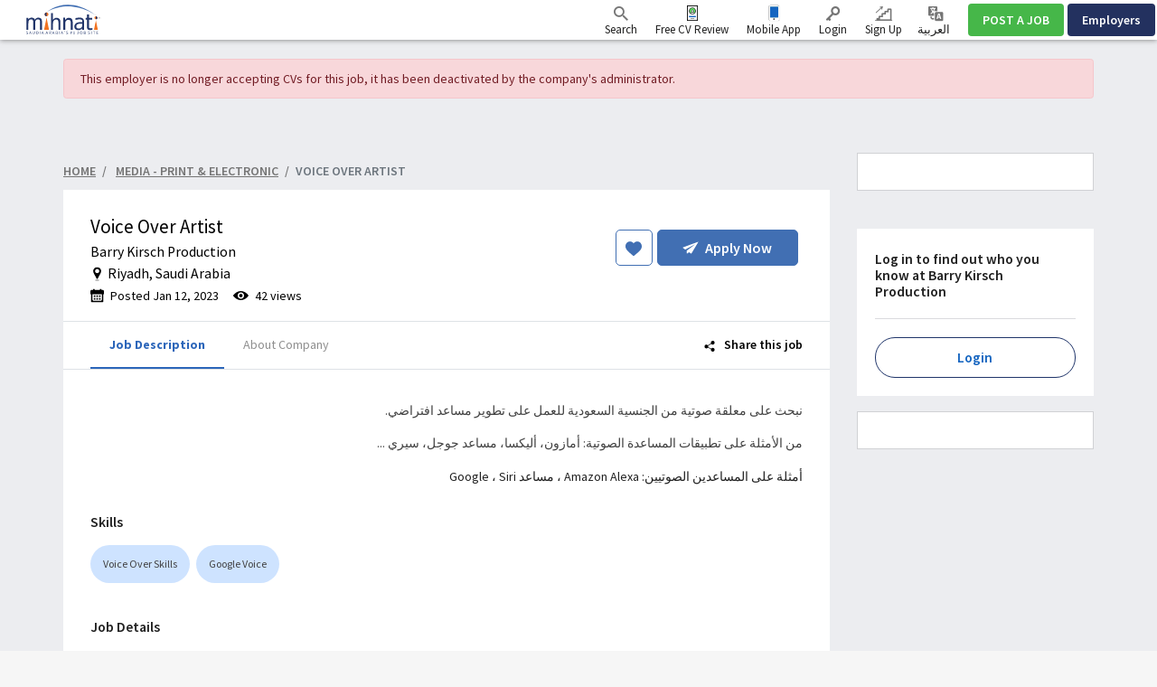

--- FILE ---
content_type: text/html; charset=UTF-8
request_url: https://www.mihnati.com/EN/barry-kirsch-production-voice-over-artist-riyadh-jobs-1339820?utm_source=jobSearch&utm_medium=website&utm_content=jobSearch_1339820&utm_campaign=mihnati.com_job_search
body_size: 35715
content:
<!DOCTYPE html>
<html lang="en" dir="" xmlns:og="http://opengraphprotocol.org/schema/">
    <head>
                    <link rel="dns-prefetch" href="//s.mihnati.com">
                <link rel="manifest" href="https://www.mihnati.com/manifest.json">
        <meta charset="utf-8">
        <link rel="shortcut icon" href="https://s.mihnati.com/m/i/favicon.ico" type="image/x-icon" />
                        <meta name = "y_key" content = "71f5defca48d6c11" />
<title>Voice Over Artist Job, Riyadh, Barry Kirsch Production - MIHNATI.COM</title>
<meta name="keywords" content="Voice Over Artist Job, Barry Kirsch Production, Riyadh, Saudi Arabia, ,  Jobs in Saudi Arabia, Careers in Saudi Arabia, Recruitment, Recruitment in Saudi Arabia, Jobs, Naukari" />
<meta name="description" content="نبحث على معلقة صوتية من الجنسية السعودية للعمل على تطوير مساعد افتراضي.من الأمثلة" /><link rel="canonical" href="https://www.mihnati.com/EN/barry-kirsch-production-voice-over-artist-riyadh-jobs-1339820" />
<meta name="robots" content="ALL, FOLLOW,INDEX" />
<meta name="author" content="MIHNATI.COM" />
		<meta name="verify-v1" content="lvT7YgJc8GmCvYl0LSxeTWvgiiccPRygt69vBhDWK3M=" />
		<link rel="P3Pv1" href="https://s.mihnati.com//w3c/p3p.xml" />
		<script>
	  (function(i,s,o,g,r,a,m){i['GoogleAnalyticsObject']=r;i[r]=i[r]||function(){
	  (i[r].q=i[r].q||[]).push(arguments)},i[r].l=1*new Date();a=s.createElement(o),
	  m=s.getElementsByTagName(o)[0];a.async=1;a.src=g;m.parentNode.insertBefore(a,m)
	  })(window,document,'script','//www.google-analytics.com/analytics.js','__gaTracker');
	
	  __gaTracker('create', 'UA-847947-1', 'auto');
	  __gaTracker('send', 'pageview');
 
          </script><meta property="og:site_name" content="MIHNATI.COM"/><!-- Socializer Tags -->
        <meta property="al:android:url" content="mihnaticom://jobs/j1339820" />
        <meta property="al:android:app_name" content="Mihnati" />
        <meta property="al:android:package" content="com.mihnati.seeker" />
        <meta property="al:web:url" content="https://www.mihnati.com/EN/barry-kirsch-production-voice-over-artist-riyadh-jobs-1339820" /> 
         
	<meta property="og:type" content="article" />
	<meta property="fb:app_id" content="430174133720003"/>
	<meta property="og:title" content="Voice Over Artist Job, Riyadh, Barry Kirsch Production - MIHNATI.COM"/>
	<meta property="og:url" content="https://www.mihnati.com/EN/barry-kirsch-production-voice-over-artist-riyadh-jobs-1339820"/>
<meta property="og:description" content="نبحث على معلقة صوتية من الجنسية السعودية للعمل على تطوير مساعد افتراضي.من الأمثلة"/><meta property="og:image" content="https://s.mihnati.com/company_logos/76/og-1339820.png" /><!-- Socializer Tags --> <meta name="google-play-app" content="app-id=com.mihnati.seeker">
	<meta name="apple-itunes-app" content="app-id=1127304279"><meta name="twitter:card" content="summary" />
	<meta name="twitter:title" content="Voice Over Artist Job, Riyadh, Barry Kirsch Production - MIHNATI.COM"/>
<meta name="twitter:description" content="نبحث على معلقة صوتية من الجنسية السعودية للعمل على تطوير مساعد افتراضي.من الأمثلة"/><meta name="twitter:image" content="https://s.mihnati.com/company_logos/76/og-1339820.png" /><script async='async' src='https://www.googletagservices.com/tag/js/gpt.js'></script>
    <script>
    var googletag = googletag || {};
    googletag.cmd = googletag.cmd || [];
    </script><script type='text/javascript'>googletag.cmd.push(function() {googletag.defineSlot('/1026388/MI-JD-200x200', [200,200], 'divMI-JD-200x200').addService(googletag.pubads());googletag.defineSlot('/1026388/MI-JD-200x200-2', [200,200], 'divMI-JD-200x200-2').addService(googletag.pubads());googletag.defineSlot('/1026388/MI-JD-728x90', [728,90], 'divMI-JD-728x90').addService(googletag.pubads());googletag.pubads().enableSingleRequest();googletag.pubads().collapseEmptyDivs();googletag.enableServices();googletag.pubads().setTargeting("jcity", "2391");googletag.pubads().setTargeting("jcategory", "86");googletag.pubads().setTargeting("jgender", "445");googletag.pubads().setTargeting("jclevel", "693");googletag.pubads().setTargeting("jcompId", "479876");googletag.pubads().setTargeting("channel", "Voice+Over+Artist");googletag.pubads().setTargeting("slots", "MI-JD-200x200");googletag.pubads().setTargeting("slots", "MI-JD-200x200-2");googletag.pubads().setTargeting("slots", "MI-JD-728x90");googletag.pubads().setTargeting("ipcity", "Columbus");});</script><meta name="twitter:site" content="@rozee_jobs"/><link rel="publisher" href="https://plus.google.com/111680031153522807071/" /> <meta name="msvalidate.01" content="FCE83D222F6EEF62F74093AF20244F08" /> <!-- Facebook Pixel Code -->
<script>
!function(f,b,e,v,n,t,s){if(f.fbq)return;n=f.fbq=function(){n.callMethod?
n.callMethod.apply(n,arguments):n.queue.push(arguments)};if(!f._fbq)f._fbq=n;
n.push=n;n.loaded=!0;n.version='2.0';n.queue=[];t=b.createElement(e);t.async=!0;
t.src=v;s=b.getElementsByTagName(e)[0];s.parentNode.insertBefore(t,s)}(window,
document,'script','//connect.facebook.net/en_US/fbevents.js');

fbq('init', '1672155926338290');
fbq('track', "PageView");
</script>
<noscript><img height="1" width="1" style="display:none"
src="https://www.facebook.com/tr?id=1672155926338290&ev=PageView&noscript=1"
/></noscript>
<!-- End Facebook Pixel Code -->
        <meta name="viewport" content="width=device-width, initial-scale=1.0, user-scalable=1.0, minimum-scale=1.0, maximum-scale=1.0">

                                        <link href="//stackpath.bootstrapcdn.com/bootstrap/4.2.1/css/bootstrap.min.css" rel="stylesheet">
                        <link href="https://s.mihnati.com/v6/ss/cmn.css?ver=2026011715" rel="stylesheet">
            <link href="https://s.mihnati.com/mobile/ss/cmn.css?ver=2026011715" rel="stylesheet">
            <link href="https://s.mihnati.com/v6/ss/cmn-4.2.1.css?ver=2026011715" rel="stylesheet">
            <script src="//cdnjs.cloudflare.com/ajax/libs/jquery/3.3.1/jquery.min.js"></script>
            <script src="//cdnjs.cloudflare.com/ajax/libs/popper.js/1.14.0/umd/popper.min.js"></script>
                            <script src="//stackpath.bootstrapcdn.com/bootstrap/4.1.0/js/bootstrap.min.js"></script>
                                 <link href="https://s.mihnati.com/v6/ss/mihnati.css?ver=2026011715" rel="stylesheet">

         
                                <script src="//maps.googleapis.com/maps/api/js?key=AIzaSyDs9qheaEBBkPyb_0QbdjXgRBlLeZkzcng"></script>
                            <script src="https://s.mihnati.com/c/js/user_location.js?ver=2026011715"></script>
                                    <link href="https://s.mihnati.com/boot/css/bootstrap-select.min.css?ver=2026011715" rel="stylesheet">

        <link rel="stylesheet" href="https://cdnjs.cloudflare.com/ajax/libs/malihu-custom-scrollbar-plugin/3.1.5/jquery.mCustomScrollbar.min.css">
        
            <link rel = "stylesheet" href = "https://s.mihnati.com/c/v/uploader/css/fileuploader.css">
    <script>var siteLang = 'en';var cdnURL = 'https://s.mihnati.com/m/i/en/uploader_browse_new.png';var cv_id = '';var job_id = '1339820';var is_external = 'N';var current_page = 'job-detail';var stepParamsJid1 = '1339820';var stepParamsToken1 = 'imEhWn2ztiJ5gbaEMibDOLFxd/0WHAjzMg2gHKYs/VwEC6LH1qMV::8hrbM8Ue8R2::3kk3RWx4hv1TMQSLY9rTg==';var otp_flag = 'iVTPbXBYys4UPj7DDGr08KiB8e4::O::QfyatkbM5bhYS::OvD8i0drF2::5/oyZ9beyDQt0PnUbtPOTFEr7kMlYlS3gbb0oFVPT0tsmLzw7W4o=';var FbLogin_1 = 'Facebook login failed.';var FbLogin_2 = 'Connected to Facebook, Please wait ...';var FbLogin_3 = 'Please wait ..';var fbWaitMsg = 'Connected to Facebook, Please wait ...';var gplusClientId = '1075251473641-iicdpn9bom2gdaojpd0fujqmnkqf32bp.apps.googleusercontent.com';</script>
    <script type='text/javascript' src='https://s.mihnati.com/c/v/uploader/js/fileuploader.js?ver=1768647164'></script>
    <link href="https://s.mihnati.com/boot/css/jquery.mCustomScrollbar.min.css" rel="stylesheet">
    <link href="https://s.mihnati.com/c/ss/easy-autocomplete.min.css" rel="stylesheet">
    <link href="https://s.mihnati.com/c/ss/skills.css?ver=2026011715" rel="stylesheet">
    <link href="https://s.mihnati.com/v6/ss/freelancer.css?ver=2026011715" rel="stylesheet">
    <link href="https://s.mihnati.com/v6/ss/job-detail.css?ver=2026011715" rel="stylesheet">
    <link href="https://s.mihnati.com/c/ss/video-testimonials.css?ver=2026011715" rel="stylesheet">
            <link href="https://s.mihnati.com/mobile/ss/selectize.css?ver=2026011715" rel="stylesheet">
    <link href="https://s.mihnati.com/c/ss/apply-job.css?ver=2026011715" rel="stylesheet">
    <link href="https://s.mihnati.com/v6/ss/bootstrap-4-datepicker.min.css?ver=2026011715" rel="stylesheet">
    <link href="https://s.mihnati.com/v6/ss/reset.css?ver=2026011715" rel="stylesheet">
    <link href="https://s.mihnati.com/v6/ss/startupJdetail.css?ver=2026011715" rel="stylesheet">
    <script type="application/ld+json">
        {"@context":"https:\/\/schema.org\/","@type":"JobPosting","title":"Voice Over Artist","description":"<p><p>\u0646\u0628\u062d\u062b \u0639\u0644\u0649 \u0645\u0639\u0644\u0642\u0629 \u0635\u0648\u062a\u064a\u0629 \u0645\u0646 \u0627\u0644\u062c\u0646\u0633\u064a\u0629 \u0627\u0644\u0633\u0639\u0648\u062f\u064a\u0629 \u0644\u0644\u0639\u0645\u0644 \u0639\u0644\u0649 \u062a\u0637\u0648\u064a\u0631 \u0645\u0633\u0627\u0639\u062f \u0627\u0641\u062a\u0631\u0627\u0636\u064a.<\/p><p>\u0645\u0646 \u0627\u0644\u0623\u0645\u062b\u0644\u0629 \u0639\u0644\u0649 \u062a\u0637\u0628\u064a\u0642\u0627\u062a \u0627\u0644\u0645\u0633\u0627\u0639\u062f\u0629 \u0627\u0644\u0635\u0648\u062a\u064a\u0629: \u0623\u0645\u0627\u0632\u0648\u0646\u060c \u0623\u0644\u064a\u0643\u0633\u0627\u060c \u0645\u0633\u0627\u0639\u062f \u062c\u0648\u062c\u0644\u060c \u0633\u064a\u0631\u064a ...<\/p>\u0623\u0645\u062b\u0644\u0629 \u0639\u0644\u0649 \u0627\u0644\u0645\u0633\u0627\u0639\u062f\u064a\u0646 \u0627\u0644\u0635\u0648\u062a\u064a\u064a\u0646: Amazon Alexa \u060c \u0645\u0633\u0627\u0639\u062f Google \u060c Siri .<\/p>","identifier":{"@type":"PropertyValue","name":"Barry Kirsch Production"},"datePosted":"2023-01-12","validThrough":"2023-02-12T00:00","employmentType":" Full Time\/Permanent","hiringOrganization":{"@type":"Organization","name":"Barry Kirsch Production","sameAs":"https:\/\/www.mihnati.com\/company\/barry-kirsch-production","logo":"https:\/\/s.mihnati.com\/c\/i\/building.svg"},"jobLocation":{"@type":"Place","address":{"@type":"PostalAddress","addressLocality":"Riyadh","postalCode":54000,"streetAddress":"Riyadh","addressRegion":"","addressCountry":{"@type":"Country","name":"SA"}}},"baseSalary":{"@type":"MonetaryAmount","currency":"PKR","value":{"@type":"QuantitativeValue","value":"Confidential","unitText":"NA"}}}
    </script>

        <script>
            var ajax_url = "//www.mihnati.com/EN/services/"; 
            var site_url = "//www.mihnati.com/EN/";
            var locale = "en";
            var hiring_url = "https://hiring.mihnati.com/";
            var AUTOC_DOMAIN = "autoc.mihnati.com";
            var AUTOC_PORT = "443";
            var FB_APPID = "430174133720003";
            var seeker_url = "https://www.mihnati.com/EN/";
            var assets_url = "https://s.mihnati.com/";
            var msg_form_warning = "Please enter valid e-mail address and/or password";
            var msg_form_validation_warning = "Please fill/correct all the fields highlighted in red";
            var msg_multiemail_error = "Invalid email format: please use a comma to separate multiple email addresses.";
            var msg_plz_wait = "Please wait...";
            var webId = "95";
            var site_at = "live";
            var to = "DOMAIN_NAME’s best features packed  into a snappy mobile app.";
            var from = "Full Function. Tiny Form.";
            var orMore = "Job Questions";
            var orLess = "Your Test Session Details for";
            var txtJob = "new job";
            var txtJobs = "new jobs";
            var cityLbl = "Reproduction of material from any MIHNATI.COM pages without permission is strictly prohibited.";
            var saveDraft = "Job alert already exists.";
            var sent = "Sent";
            var selCityName = "Expected Salary is required";
            // msgs for magic suggest, cannot come from controller
            var msg_cannot_choose_more_than_item = "You cannot choose more than %d item";
            var msg_cannot_choose_more_than_items = "You cannot choose more than %d items";
            var cityLabel = "Choose City";            var successEmail = "Email sent successfully.";
            var failEmail = "Error occurred while sending email, please try again";
            var pwdMsg = "Passwords must be at least 8 characters long and have a combination of uppercase and lowercase letters and numbers.";
            var fbWaitMsg = "Connected to Facebook, Please wait ...";
            var fbFailedMsg = "Facebook login failed.";
            var companyregno = "Search Jobs Now";
            var interNic = "18";
            var sockSrchCat = '012';
            var DOMAIN_COOKIE = ".mihnati.com";
            var DESCRIPTION_LIMIT = 15000;
        </script>

                    <link href="https://fonts.googleapis.com/css?family=Source+Sans+Pro:300,400,600,700" rel="stylesheet"> 
                <script src="https://s.mihnati.com/c/js/imgBrokenHandelr.js?ver=2026011715"></script>

        
        

    </head>
    <body>
                                        <script>
                    fbq('trackCustom', 'ViewContent', {jobTitle:"Voice Over Artist",functionalArea:"Media - Print & Electronic"});

                </script>
                            


        <!-- Vimeo Video Popup Start -->
        <div class="tvStory" style="display: none" id="tvcoverlay">
            <div class="sstryoverlayfixed"></div>
            <div class="sstryoverlay" id="sstry-video">
                <div class="ov-center"> <a onClick="showTVC('h');" href="javascript:;" class="ov-close"></a>
                    <div id="tvcvideoCnt" style="z-index:9999; background-image:url(https://s.mihnati.com/c/i/video-loading.gif); background-size:100% 100%; height:100%; width:100%">

                                            </div>
                </div>
            </div>
        </div>
                <header>
            
<link href="https://s.mihnati.com/v6/ss/fl-nav.css?ver=2026011715" rel="stylesheet">
    <div id="header-override">
                            <link href="https://s.mihnati.com/v6/ss/fl-nav.css?ver=2026011715" rel="stylesheet">
<nav class="navbar  navbar-expand-lg navbar-default navbar-light fixed-top">
    <div class="navbar-brand">
        <a href="https://www.mihnati.com/EN/"><img src="https://s.mihnati.com/m/i/en/logo.svg" alt="MIHNATI.COM"></a>
    </div>
    <button class="navbar-toggler" type="button" data-toggle="collapse" data-target="#navbar" aria-controls="navbarSupportedContent" aria-expanded="false" aria-label="Toggle navigation">
        <span class="navbar-toggler-icon"></span>
    </button>
    <div id="navbar" class="collapse navbar-collapse">
                <ul class="navbar-nav navbar-nv mr-auto">
</ul>
        <ul class="nav navbar-nav navbar-link navbar-right">
                                            <li class="">
                    <a href="javascript:;" class="nav-Search" rel="get" name="navSearch"> <i class="rz-ico rz-nav-search"></i> Search </a>
                </li>
            
            


            <li class="">
                <a href="//www.mihnati.com/EN/free-cv-review" class="nav-review" rel="get" name="hdrfreeCvReview">
                    Free CV Review
                </a>
            </li>
 
            <li class="dropdown mobileApp">
                <a href="javascript:;" class="nav-download">Mobile App</a>
                <ul class="dropdown-menu">
                    <li>
                        <div class="download-dropdown-container" id="download-dropdown">
                            <div class="dropdown-box">
                    <div class="content-container float-left">
                        <p class="text-large">The Mihnati Jobs App.</p>
                        <div class="text-small">KSA&#039;s best opportunities in the palm of your hand.</div>
                        <a class="apps-link play-store-img" rel="get" name="HdrAndroidApp" href="https://goo.gl/VQh1YS" target="_blank" data-bypass=""></a>
                        <a class="app-store-img apps-link" rel="get" name="HdrIosApp" href="https://goo.gl/Er2TYA" target="_blank" data-bypass=""></a>
                    </div>
                    <div class="phone-app-screen mihnati float-right"></div>
                </div>
                        </div>
                    </li>
                </ul>
            </li>
                                    <li>
                <a
                                    href="javascript:;authenticate_new(1339820);void(0);"
                                 target="" class="nav-login" rel="get" name="hdrLogin">
                    <i class="rz-ico rz-nav-login"></i>
                    Login
                </a>
            </li>
            <li>
                <a href="https://www.mihnati.com/EN/register" class="nav-signup" rel="get" name="hdrRegister">
                    <i class="rz-ico rz-nav-signup"></i>
                    Sign Up
                </a>
            </li>
                                                                                            <li id="language">
                <a href="//www.mihnati.com/barry-kirsch-production-voice-over-artist-riyadh-jobs-1339820?utm_source=jobSearch&amp;utm_medium=website&amp;utm_content=jobSearch_1339820&amp;utm_campaign=mihnati.com_job_search&amp;chlng=y" class="lng nav-link">            
                    <i class="rz-ico rz-nav-lang"></i>
                العربية
                    &lrm;</a></li>
            
        </ul>
                <ul class="nav navbar-nav navbar-btn navbar-right nav-fl-tabs" >
            <!--<li><a href="#" class="btn btn-info">Freelancer</a></li>-->
            <li><a href="https://hiring.mihnati.com/EN/job/quickpost?stp=1" class="btn btn-success btn-tabs btn-job" rel="get" name="hdrQuickPost">POST A JOB</a></li>
                        <li><a href="https://hiring.mihnati.com/EN/" class="btn btn-primary empBtn btn-tabs btn-emp" rel="get" name="hdrEmployer">Employers</a></li>
        </ul>
    </div>
    <!--/.nav-collapse -->
</nav>
 

                    </div>

                            <div class="headSearch">
                    <div class="hSrchOverlay"></div>
                    <a href="javascript:;" class="closeSrch"><i class="rz-ico rz-cross"></i></a>
                    <form class="navbar-form" action="//www.mihnati.com/EN/job/jsearch/" method="get" id="SearchForm">
                        <div class="input-group suggest">
                            <input id="suggested_type" name="suggested_type" type="hidden">
                            <input id="suggested_value" name="suggested_value" type="hidden">
                            <input type="text" placeholder="Job Title, Skill or Company" autocomplete="off" id='search' class="form-control" name="job_title" />
                                <script src="https://s.mihnati.com/c/js/sock.js?ver=2026011715"></script>
    <script>
        var websocket;
        var socTit = 'Suggested Job Titles';
        var socComp = 'Suggested Companies';
        var socSki = 'Suggested Skills';
        var nosCompanies = 'Suggested Companies';
        var schools = 'Suggested Institutes';
        $(document).ready(function () {
            server();
        });
    </script>
                            <script> new sockPlugin('search', 0, '012');</script>
                            <span class="input-group-btn">
                                <button type="submit" class="btn btn-primary"><i class="rz-ico rz-nav-search"></i></button>
                            </span> 
                        </div>
                    </form>
                </div><!--headSearch-->
                <script>
                    $(function () {
                        console.log('body');
                        //$('.nav-Search').click(function(){
                        $('header').on("click", ".nav-Search", function (e) {
                            console.log('1');
                            $(this).toggleClass('active');
                            $('.headSearch').toggleClass('active');
                            $('body').removeClass('active');
                        });

                        //$('.hSrchOverlay, .closeSrch').click(function(){
                        $('header').on("click", ".hSrchOverlay, .closeSrch", function (e) {
                            console.log('2');
                            $('.headSearch, .nav-Search').toggleClass('active');
                            $('body').removeClass('active');
                        });
                        
                        //jQuery('.saveOp').click(function(e){
                        $(document).on("click", ".saveOp", function (e) {
                            console.log('3');
                            var jump = $(this).attr('href');
                            var new_position = $(".has-error").offset();
                            $('html, body').stop().animate({ scrollTop: new_position.top-60 }, 500);
                            e.preventDefault();
                        });
                    });
                </script>
            
            <!--Recomended jobs section start-->
                <script>
                    /*var msg_best_match = "The best jobs on Mihnati that match your profile ";
                    var msg_great_match = "Jobs in your general field that may be interesting";
                    var msg_save = "Save";
                    var msg_saved = "Saved";
                    var msg_saving = "Saving";

                    $(function(){
                        $("#rcJbSc-close").click(function() {
                          $(".nav-list").parent().toggleClass('active');
                          $('body').toggleClass('active');
                        });
                        $(".nav-list").click(function() {
                          $(this).removeClass('pulse');
                          $(this).parent().toggleClass('active');
                          $('body').addClass('visited').toggleClass('active');
                        });
                        getUserRecomendedJobs(); 
                    });*/
                </script>
                <div id="recomended_jobs" class="rcJbSc mCustomScrollbar hidden"  data-mcs-theme="dark">
                    <h2>
                        Recommended Jobs <span class="r_job_count"></span> 
                        <a href="javascript:;" class="close" id="rcJbSc-close">
                            <i class="rz-cross"></i>
                        </a>
                    </h2>

                    <div class="recomended_jobs_body">
                    </div>
                </div>
                <div class="rcJbScShadow"></div>
            <!--Recomended jobs section end-->

        </header>
        
        <script>
    $(document).ready(function(){
        $('a[data-toggle="tab"]').on('show.bs.tab', function (e) {
            $('html, body').scrollTop($('.pos___here').offset().top - 44);
            // e.target // newly activated tab
            // e.relatedTarget // previous active tab
        });
    });
</script>
    <div id="fb-root"></div>
    <section class="opages normal-UI">
        <div class="opcontainer container">
           
                            <div class="pt-1">
                                            <div class="row">
                            <div class="col-md-12">
                                <div class="alert alert-danger mt20" role="alert"> <bdi> This employer is no longer accepting CVs for this job, it has been deactivated by the company&#039;s administrator.</bdi><!--<i class="rz-cross float-right"></i>--> </div>
                            </div>
                        </div>
                                            
                    <div class="alert alert-success alert-dismissable mt20" role="alert" style="display: none;">
                        <i class="rz-tick"></i>
                        You have successfully applied for this job.
                        <a href="javascript:;" class="alert-link">
                            Browse similar jobs
                        </a>
                        <i class="rz-cross float-right" data-dismiss="alert" onclick="$(this).parents('.alert').slideUp();"></i>
                    </div>

                    <div class="alert alert-success alert-dismissable mt20" role="alert" id="saveJobSuccess" style="display: none;">
                        <i class="rz-tick"></i>
                        This job is saved successfully. You can access it later from
                        <a href="//www.mihnati.com/EN/saved-jobs" class="alert-link" target="_blank">
                            Saved Jobs
                        </a>
                        <i class="rz-cross float-right" data-dismiss="alert" onclick="$(this).parents('.alert').slideUp();"></i>
                    </div>

                    <div class="alert alert-danger mt20" role="alert" id="saveJobFailed" style="display: none;">
                        <i class="rz-cross"></i>
                        Error occurred while saving job, please try again
                        <i class="rz-cross float-right" onclick="$(this).parents('.alert').slideUp();"></i>
                    </div>
                </div>
                <div class="py-3">
                <div class="row">
            <div class="col-md-12">

    <div class="alert alert-dismissable" style="display: none; position:relative;"  id="alertMessages" role="alert"><p><i class="rz-tick"></i>  <span>Ajax Messages</span> <i class="rz-cross cstm pull-right" data-dismiss="alert" style="position:absolute; top:10px; right:10px;"></i></p></div>
        <div class="clearfix"></div>
</div></div>                </div>
                <div class="row">
                    
                    <div class="col-md-9 font15">
                            <div class="row">
    <div class="col-md-12 ban-728 mt20 hidden-xs  hidden-sm  text-center  hide1024" >
        <div class="boxb" style="margin-bottom:0px;" id='divMI-JD-728x90'>
            <script>
                googletag.cmd.push(function() { googletag.display('divMI-JD-728x90'); });
            </script>
            </div>
    </div>
</div>
                                <ol class="breadcrumb font16 font-weight-sbold">
                            <li class="breadcrumb-item"><a href="//www.mihnati.com/EN/">Home</a></li>
                            <!--li><a href="//www.mihnati.com/EN/jo&lt;b/jsearch">All Jobs</a></li-->
                                                            <li class="breadcrumb-item">
                                    <a href="//www.mihnati.com/EN/job/jsearch/q/all/fca/86">
                                        <bdi>Media - Print &amp; Electronic</bdi>
                                    </a>
                                </li>
                                                        <li class="active breadcrumb-item"><bdi>Voice Over Artist</bdi></li>
                        </ol>
                        <div class="boxb border-0 border-0 job-dtl p-0 pos___here">
                            <div class="position-sticky sg z3" style="top: 44px;">
                                <div class="jHead normal bg-white text-dark position-relative border-bottom">
                                    <div class="d-flex justify-content-between flex-fill align-items-center">
                                        <div class="d-flex">
                                                                                        <div class=" pr-3">
                                                <h1 class="jtitle font24 text-dark">
                                                    <bdi>Voice Over Artist</bdi>
                                                </h1>
                                                                                                <h2 class="cname im1 font18  mr5 text-dark">
                                                                                                            <a class="text-dark"  href="javascript:;" >
                                                            <bdi>Barry Kirsch Production </bdi>
                                                        </a>
                                                                                                                                                        </h2>
                                                                                                
                                               

                                                                                                    <h4 class="lh1 cname im2 font18 text-dark d-flex align-items-center">
                                                        <svg class="mr-1" width="15" height="16" viewBox="0 0 15 16" fill="none" xmlns="http://www.w3.org/2000/svg"><g clip-path="url(#clip0_1010_13)"><path d="M7.49999 0.5C5.07629 0.5 3.10449 2.4718 3.10449 4.8955C3.10449 5.55647 3.24766 6.19171 3.52992 6.784C3.5356 6.79667 3.54157 6.80911 3.54793 6.82156L6.86896 13.2517C6.99088 13.4878 7.23433 13.636 7.49994 13.636C7.7656 13.636 8.00905 13.4878 8.13092 13.2517L11.451 6.82332C11.4568 6.81224 11.4621 6.80105 11.4672 6.78974C11.7514 6.19575 11.8954 5.55858 11.8954 4.8955C11.8955 2.4718 9.92369 0.5 7.49999 0.5ZM7.49999 7.19619C6.23138 7.19619 5.19929 6.1641 5.19929 4.8955C5.19929 3.62695 6.23138 2.59486 7.49999 2.59486C8.7686 2.59486 9.80069 3.62695 9.80069 4.8955C9.80069 6.1641 8.7686 7.19619 7.49999 7.19619Z" fill="black"/><path d="M9.19321 14.6479H5.80697C5.57159 14.6479 5.38086 14.8387 5.38086 15.0741C5.38086 15.3094 5.57159 15.5002 5.80697 15.5002H9.19321C9.4286 15.5002 9.61932 15.3094 9.61932 15.0741C9.61932 14.8387 9.42854 14.6479 9.19321 14.6479Z" fill="black"/></g><defs><clipPath id="clip0_1010_13"><rect width="15" height="15" fill="black" transform="translate(0 0.5)"/></clipPath></defs></svg>
                                                                                                                                                                                                                                                                                                                    <bdi>
                                                                    <a href="//www.mihnati.com/EN/jobs-in-riyadh" class="text-dark" style="display: inline-block;">
                                                                      <span>Riyadh</span>
                                                                    </a>,
                                                                </bdi>
                                                                                                                                                                                            
                                                        <a href="//www.mihnati.com/EN/jobs-in-saudi-arabia" class="text-dark" style="display: inline-block;">
                                                       <bdi style="padding-left: 3px;"> Saudi Arabia</bdi> 
                                                        </a>
                                                    </h4>
                                                                                            </div>
                                        </div>
                                                                                 <div class="d-flex">
                                            

                                                                                            <a href="javascript:void(0)" onclick="authenticate();" class="btn-saveJb d-flex align-items-center justify-content-center btn_1339820 Save"><svg width="20" height="20" viewBox="0 0 20 20" fill="none" xmlns="http://www.w3.org/2000/svg"><path d="M16.5573 2.65956C15.6264 1.64985 14.349 1.09375 12.9602 1.09375C11.9221 1.09375 10.9714 1.42195 10.1344 2.06916C9.71207 2.39585 9.3294 2.79553 8.99201 3.26203C8.65475 2.79567 8.27194 2.39585 7.84948 2.06916C7.01266 1.42195 6.06195 1.09375 5.02384 1.09375C3.63503 1.09375 2.35749 1.64985 1.42654 2.65956C0.506706 3.65747 0 5.02076 0 6.49848C0 8.01942 0.566803 9.41166 1.78369 10.88C2.87229 12.1935 4.43687 13.5269 6.24869 15.0709C6.86735 15.5982 7.56862 16.1959 8.29678 16.8325C8.48914 17.001 8.73598 17.0937 8.99201 17.0937C9.2479 17.0937 9.49487 17.001 9.68696 16.8328C10.4151 16.196 11.1168 15.5981 11.7357 15.0705C13.5473 13.5268 15.1119 12.1935 16.2005 10.8799C17.4173 9.41166 17.984 8.01942 17.984 6.49834C17.984 5.02076 17.4773 3.65747 16.5573 2.65956Z" fill="black"/></svg></a>
                                                                                        <a href="javascript:;authenticate_new(1339820);void(0);"  name="jobDetailApply" target="" class="btn-applyJb font-16 d-flex align-items-center justify-content-center font-weight-sbold" " id ="" ><svg class="mr-2" width="18" height="14" viewBox="0 0 18 14" fill="none" xmlns="http://www.w3.org/2000/svg"><path d="M17.382 0.508451L0.713738 6.61757C0.404481 6.73162 0.351767 7.1522 0.622367 7.33755L3.11399 9.06264L14.423 3.01412L4.85005 10.2638V13.2007C4.85005 13.4003 5.07145 13.5215 5.23662 13.411L7.34519 11.9924L9.42213 13.4288C9.6119 13.5607 9.87196 13.5037 9.99496 13.3041L17.5331 0.697356C17.5964 0.593993 17.4944 0.46568 17.382 0.508451Z" fill="#25282B"/></svg> Apply Now</a>
                                        </div>
                                         
                                                                                 
                                            </div>
                                    <div class="d-flex justify-content-between flex-fill align-items-center ">
                                                                             <h4 class="mt10 ofa text-dark d-flex align-items-center">
                                            
                                            <span class="font16 mr-3 d-flex align-items-center">
                                                <!-- <i class="rz-calendar pr mr-2" ></i> -->
                                                <svg class="mr-2" width="15" height="16" viewBox="0 0 15 16" fill="none" xmlns="http://www.w3.org/2000/svg"><g clip-path="url(#clip0_1010_122)"><path d="M14.9096 2.84575C14.9096 2.27936 14.4504 1.82017 13.884 1.82017H12.1497V0.918393C12.1497 0.687376 11.9623 0.5 11.7313 0.5H10.8276C10.5976 0.5 10.4088 0.687376 10.4088 0.918393V1.82064H4.64993V0.918393C4.64993 0.687376 4.46256 0.5 4.23154 0.5H3.38811C3.15709 0.5 2.96972 0.687376 2.96972 0.918393V1.82064H1.11494C0.548544 1.82064 0.0893555 2.27983 0.0893555 2.84623V6.50076H0.629661V14.446C0.629661 15.029 1.10166 15.5005 1.68418 15.5005H13.2559C13.8389 15.5005 14.3104 15.029 14.3104 14.446V6.50028H14.9115L14.9096 2.84575ZM12.6298 12.7055C12.6298 13.2885 12.1582 13.76 11.5752 13.76H3.42416C2.84164 13.76 2.36964 13.2885 2.36964 12.7055V6.50028H12.6293V12.7055H12.6298Z" fill="black"/><path d="M5.4898 7.63965H3.81006V9.38011H5.4898V7.63965Z" fill="black"/><path d="M8.36919 7.63965H6.68945V9.38011H8.36919V7.63965Z" fill="black"/><path d="M11.2495 7.63965H9.56934V9.38011H11.2495V7.63965Z" fill="black"/><path d="M5.4898 10.7002H3.81006V12.4402H5.4898V10.7002Z" fill="black"/><path d="M8.36919 10.7002H6.68945V12.4402H8.36919V10.7002Z" fill="black"/><path d="M11.2495 10.7002H9.56934V12.4402H11.2495V10.7002Z" fill="black"/></g><defs><clipPath id="clip0_1010_122"><rect width="15.0005" height="15" fill="black" transform="translate(0 0.5)"/></clipPath></defs></svg>
                                                <span>Posted Jan 12, 2023</span>
                                            </span>

                                                                                            <span class="font16 mr-3 d-flex align-items-center">
                                                    <!-- <i class="rz-views mr-2 pr"></i> -->
                                                    <svg class="mr-2" width="17" height="10" viewBox="0 0 17 10" fill="none" xmlns="http://www.w3.org/2000/svg"><path d="M8.45238 0C5.22255 0 2.29356 1.7536 0.132271 4.60192C-0.0440904 4.83528 -0.0440904 5.16129 0.132271 5.39465C2.29356 8.2464 5.22255 10 8.45238 10C11.6822 10 14.6112 8.2464 16.7725 5.39808C16.9489 5.16472 16.9489 4.83871 16.7725 4.60535C14.6112 1.7536 11.6822 0 8.45238 0ZM8.68407 8.52093C6.54007 8.65477 4.76954 6.90117 4.9044 4.77008C5.01506 3.01304 6.45016 1.58888 8.22069 1.47907C10.3647 1.34523 12.1352 3.09883 12.0004 5.22992C11.8862 6.98353 10.4511 8.40769 8.68407 8.52093ZM8.57687 6.8943C7.42188 6.96637 6.46745 6.02265 6.54353 4.87646C6.60232 3.92931 7.37692 3.16404 8.33135 3.10227C9.48634 3.0302 10.4408 3.97392 10.3647 5.12011C10.3024 6.07069 9.52784 6.83596 8.57687 6.8943Z" fill="black"/></svg>
                                                    <span>42 views</span>
                                                </span>
                                            
                                                                                    </h4>
                                                                                                                        <div class="mrsl mt10 ofa font18 text-right text-dark d-flex align-items-center">
                                                                                                                                                                                                                                                                                            </bdi>
                                        </div>
                                                                           </div>
                                </div>
                                
                                                                  <!---->
                                <ul class="nav nav-tabs px30 bg-white" id="myTab" role="tablist">
                                    <li class="d-flex align-items-center">
                                        <a class="py-3 px-4 font-weight-medium text-grey active" id="jbDetail-tab" data-toggle="tab" href="#jbDetail" role="tab" aria-controls="jbDetail" aria-selected="true">Job Description</a>
                                    </li>
                                                                        <li class="d-flex align-items-center">
                                        <a class="py-3 px-4 font-weight-medium text-grey" id="cmpDetail-tab" data-toggle="tab" href="#cmpDetail" role="tab" aria-controls="cmpDetail" aria-selected="false">About Company</a>
                                    </li>
                                                                        <li class="d-flex align-items-center">
                                        <a class="py-3 px-4 font-weight-medium text-grey d-none " id="rzPrem-tab" data-toggle="tab" href="#rzPrem" role="tab" aria-controls="rzPrem" aria-selected="false">Mihnati Premium</a>
                                    </li>
                                    <li class="d-flex align-items-center ml-auto __shareJB">
                                            <div class="py-3 font-weight-medium ">
                                                <div class="fb-save position-absolute " data-uri="//www.mihnati.com/EN/barry-kirsch-production-voice-over-artist-riyadh-jobs-1339820?utm_source=save_to_facebook&utm_medium=website&utm_content=job_1339820&utm_campaign=save_to_facebook"></div>
                                                                                <a href="javascript:;" class="dropdown-toggle share text-dark font-weight-sbold mt-0" data-toggle="dropdown" aria-expanded="true">
                                                    <svg class="mr-2" width="12" height="12" viewBox="0 0 12 12" fill="none" xmlns="http://www.w3.org/2000/svg"><path d="M9.51562 7.78125C8.82091 7.78125 8.20873 8.12299 7.82421 8.6427L4.49977 6.94041C4.55496 6.75227 4.59375 6.5573 4.59375 6.35156C4.59375 6.07252 4.53654 5.80723 4.4377 5.56322L7.91688 3.46959C8.30407 3.924 8.87318 4.21875 9.51562 4.21875C10.6788 4.21875 11.625 3.27255 11.625 2.10938C11.625 0.946195 10.6788 0 9.51562 0C8.35245 0 7.40625 0.946195 7.40625 2.10938C7.40625 2.37743 7.46145 2.6317 7.55302 2.86777L4.06348 4.96753C3.67662 4.52663 3.11571 4.24219 2.48438 4.24219C1.3212 4.24219 0.375 5.18838 0.375 6.35156C0.375 7.51474 1.3212 8.46094 2.48438 8.46094C3.19055 8.46094 3.81307 8.10916 4.19613 7.57486L7.50963 9.27162C7.4486 9.46863 7.40625 9.67383 7.40625 9.89062C7.40625 11.0538 8.35245 12 9.51562 12C10.6788 12 11.625 11.0538 11.625 9.89062C11.625 8.72745 10.6788 7.78125 9.51562 7.78125Z" fill="black"/></svg>
                                                    Share this job
                                                </a>
                                                                                     <ul class="dropdown-menu font16 l-n10">
                                                    <li>
                                                        <a id="copyClipBoard2" href="javascript:;" data-clipboard-text="https://www.mihnati.com/EN/job/detail/1339820" class="dropdown-item copyClipBoard" ><img
                                                                src="https://s.mihnati.com/c/i/copy.svg" width="14" class=" float-left mr-2" alt="copy" />
                                                            <div>Copy</div>
                                                        </a>
                                                    </li>
                                                    <li>
                                                        <a href="https://api.whatsapp.com/send?text=https://www.mihnati.com/EN/job/detail/1339820" target="_blank" class="dropdown-item" ><i
                                                                class="rz-whatsapp-logo  font18  float-left mr-2"></i>
                                                            <div>WhatsApp</div>
                                                        </a>
                                                    </li>
                                                    <li>
                                                        <a href="http://www.linkedin.com/shareArticle?mini=true&amp;url=http%3A%2F%2Fwww.mihnati.com%2FEN%2Fbarry-kirsch-production-voice-over-artist-riyadh-jobs-1339820&amp;title=Voice%20Over%20Artist" target="_blank" class="dropdown-item">
                                                            <i class="rz-linkedin2 font18 linkedin float-left mr-2"></i>
                                                            LinkedIn
                                                        </a>
                                                    </li>
                                                                                                        <li>
                                                        <a href="javascript:;" onclick="fbShareJs('https://www.mihnati.com/EN/barry-kirsch-production-voice-over-artist-riyadh-jobs-1339820')" class="dropdown-item" >
                                                            <i class="rz-facebook-logo font18 facebook float-left mr-2"></i>
                                                            Facebook
                                                        </a>
                                                    </li>
                                                                                                        <li>
                                                        <a href="https://twitter.com/home?status=Voice%20Over%20Artist: http%3A%2F%2Fwww.mihnati.com%2FEN%2Fbarry-kirsch-production-voice-over-artist-riyadh-jobs-1339820" target="_blank" class="dropdown-item">
                                                            <i class="rz-twitter font18 twitter float-left mr-2"></i>
                                                            Twitter
                                                        </a>
                                                    </li>
                                                    <li>
                                                        <a href="javascript:;" data-target="#EmailFrnd" data-toggle="modal" class="dropdown-item">
                                                            <i class="rz-mail font18 mail float-left mr-2"></i>
                                                            Email to friend
                                                        </a>
                                                    </li>
                                                </ul>
                                            </div>
                                    </li>
                                </ul>
                                                                                      </div>
                            <div class="jobdetail p-0 m-0">
                                <div class="opages position-relative">
                                    <div class="bg-white">
                                        <div class="tab-content px30" id="myTabContent">
                                                <div class="tab-pane fade show active" id="jbDetail" role="tabpanel" aria-labelledby="jbDetail-tab">
                                                                                                                                                                                                 <div class="jblk ul18">
                                                    <div  dir="rtl">
                                                        <p>
                                                            <p>نبحث على معلقة صوتية من الجنسية السعودية للعمل على تطوير مساعد افتراضي.</p><p>من الأمثلة على تطبيقات المساعدة الصوتية: أمازون، أليكسا، مساعد جوجل، سيري ...</p>أمثلة على المساعدين الصوتيين: Amazon Alexa ، مساعد Google ، Siri 
                                                        </p>
                                                        <div class="clearfix"></div>
                                                    </div>
                                                                                                    </div>
                                                                                                                                                                                                                                                                                                       
                                                    
                                                    <div class="jblk">
                                                        <h4 class="font18">Skills </h4>
                                            
                                                            <div class="jcnt font16">
                                                                                                                                                                                                      <a href="//www.mihnati.com/EN/search/Voice Over Skills" class="label label-default float-left mr-2 font16 h42px br7 d-flex align-items-center">
                                                                        Voice Over Skills
                                                                    </a>
                                                                                                                                                                                                       <a href="//www.mihnati.com/EN/search/Google Voice" class="label label-default float-left mr-2 font16 h42px br7 d-flex align-items-center">
                                                                        Google Voice
                                                                    </a>
                                                                                                                                <div class="clearfix"></div>
                                                            </div>
                                                        
                                                          </div>
                                                       
                                                
                                               
                                                                                               
                                         
                                                
                                                                                            <div class="jblk col-pl-0">
                                                                                                    <h4 class="font18"> Job Details</h4>
                                                                                                        <div class="jcnt jobd">
                                                                                                                    <div class="row">
                                                                <div class="col-lg-3 col-md-3 col-sm-4 col-sm-6 text-left">
                                                                    <b>Job Channel:</b>
                                                                </div>
                                                                <div class="col-lg-7 col-md-7 col-sm-8 col-sm-6">
                                                                    <a href="//www.mihnati.com/EN/job/jsearch/q/all/fch/47" class="jblk">Women Jobs</a>
                                                                </div>
    
                                                            </div>
                                                            
                                                            
                                                            
                                                            <div class="row">
                                                                <div class="col-lg-3 col-md-3  col-sm-4 col-sm-6 text-left">
    
                                                                    <b>Functional Area:</b>
                                                                </div>
                                                                <div class="col-lg-7 col-md-7  col-sm-8 col-sm-6">
                                                                                                                                            <a href="//www.mihnati.com/EN/category/media-print-electronic-jobs" class="jblk">
                                                                            Media - Print &amp; Electronic
                                                                        </a>
                                                                                                                                    </div>
    
                                                            </div>
                                                                                                                                                                            
                                                            <div class="row">
                                                                <div class="col-lg-3 col-md-3  col-sm-4 col-sm-6 text-left">
    
                                                                    <b>Total Positions:</b>
                                                                </div>
                                                                <div class="col-lg-7 col-md-7  col-sm-8 col-sm-6">
                                                                    1 Post
                                                                </div>
    
                                                            </div>
                                                            
                                                                                                                <div class="row">
                                                                <div class="col-lg-3 col-md-3 col-sm-4 col-sm-6 text-left">
    
                                                                    <b>Job Shift:</b>
                                                                </div>
                                                                <div class="col-lg-7 col-md-7  col-sm-8 col-sm-6">
                                                                    <bdi>First Shift (Day)</bdi>
    
                                                                </div>
    
                                                            </div>
                                                            
                                                                                                                    <div class="row">
                                                                <div class="col-lg-3 col-md-3 col-sm-4 col-sm-6 text-left">
                                                                    <b>Job Type:</b>
                                                                </div>
                                                                <div class="col-lg-7 col-md-7  col-sm-8 col-sm-6"> <a class="jblk" href="//www.mihnati.com/EN/search/full-time-jobs-in-pakistan">Full Time</a>/<a class="jblk" href="//www.mihnati.com/EN/search/permanent-jobs-in-pakistan">Permanent</a></div>
                                                            </div>
                                                            
                                                            
                                                                                                           
                                                            <div class="row">
                                                                <div class="col-lg-3 col-md-3 col-sm-4 col-sm-6 text-left">
                                                                                                                                         <b>Job Location:</b>
                                                                                                                                    </div>
                                                                <div class="col-lg-7 col-md-7  col-sm-8 col-sm-6">
                                                                                                                                            
                                                                                                                                                                                                                                                                                                            <a href="//www.mihnati.com/EN/jobs-in-riyadh" class="jblk" style="display: inline;"><span>Riyadh</span></a>,
                                                                                                                                                                                                                                                                                            <a href="//www.mihnati.com/EN/jobs-in-saudi-arabia" class="jblk" style="display: inline;">Saudi Arabia</a>
                                                                </div>
                                                            </div>
                                                        
                                                        

            
                                                            
                                                            
                                                                                                                    <div class="row">
                                                                <div class="col-lg-3 col-md-3 col-sm-4 col-sm-6 text-left">
                                                                    <b>Gender:</b>
                                                                </div>
                                                                <div class="col-lg-7 col-md-7  col-sm-8 col-sm-6">
                                                                    Female
    
                                                                </div>
                                                            </div>
    
                                                                
                                                                
                                                                                                                        
                                                            
                                                                                                                    <div class="row">
                                                                <div class="col-lg-3 col-md-3  col-sm-4 col-sm-6 text-left">
    
                                                                    <b>Minimum Education:</b>
                                                                </div>
                                                                <div class="col-lg-7 col-md-7  col-sm-8 col-sm-6">
                                                                    High School or Less
                                                                </div>
    
                                                            </div>
                                                                                                                                                                                                                                    <div class="row">
                                                                <div class="col-lg-3 col-md-3  col-sm-4 col-sm-6 text-left">
    
                                                                    <b>Career Level:</b>
                                                                </div>
                                                                <div class="col-lg-7 col-md-7  col-sm-8 col-sm-6">
                                                                    Experienced Professional
                                                                </div>
    
                                                            </div>
                                                                                                                
                                                                                                                                                                                    <div class="row">
                                                                    <div class="col-lg-3 col-md-3  col-sm-4 col-sm-6 text-left">
                                                                        <b>Minimum Experience:</b>
                                                                    </div>
                                                                    <div class="col-lg-7 col-md-7  col-sm-8 col-sm-6">
                                                                        2 Years
                                                                    </div>
                                                                </div>
                                                                                                                    
                                                                                                            
                                                        
    
    
                                                                                                                                                                            
                                                            
                                                            
                                                            
                                                            
                                                            <div class="row">
                                                                <div class="col-lg-3 col-md-3 col-sm-4 col-sm-6 text-left">
    
                                                                    <b>Apply Before:</b>
                                                                </div>
                                                                <div class="col-lg-7 col-md-7  col-sm-8 col-sm-6">
                                                                    Feb 12, 2023
                                                                </div>
    
                                                            </div>
                                                            
                                                            
                                                            <div class="row">
                                                                <div class="col-lg-3 col-md-3  col-sm-4 col-sm-6 text-left">
    
                                                                    <b>Posting Date:</b>
                                                                </div>
                                                                <div class="col-lg-7 col-md-7  col-sm-8 col-sm-6">
                                                                    Jan 12, 2023
                                                                </div>
    
                                                            </div>
                                                            
                                                            
                                                                                                                
                                                                                                                
                                                                                                                                                                            
                                                    </div>
                                                </div>
                                                                                
                                                </div> 
                                                                                           
                                                <div class="tab-pane fade" id="cmpDetail" role="tabpanel" aria-labelledby="cmpDetail-tab">
                                                                                                                <div class="row mt-3">
                                                                <div class="col-sm-10">  <h4 class="ctitle font24"><a href="//www.mihnati.com/EN/company/barry-kirsch-production" class="ctitle" ><bdi>Barry Kirsch Production</bdi></a></h4><div class="text-muted mt10"> · 11-50 employees - Riyadh</div>
                                                                </div>
                                                                <div class="col-sm-2">
                                                                                                                                            <a href="javascript:;" id="cmp_1" onclick="authenticate();"    class="font16 btn md stroke  float-right">Follow</a>
                                                                                                                                    </div>
                                                            </div>
                                                                                                                        <div class="mt10 font15"><p><bdi></bdi> </p>  </div>
                                                                                                    </div>
                                                <div class="tab-pane fade d-none " id="rzPrem" role="tabpanel" aria-labelledby="rzPrem-tab">
                                                <!-- start competative advantages section -->
                                                                                                                                                    <div class="py-4">
                                                        <div class="row">
                                                            <div class="col-sm-12">  <h4 class="ctitle font24 mt-0">What is your Competitive Advantage?</h4> </div>
                                                                                                                    </div>
                                                        <div class="row rzprim">
                                                            <div class="col-md-5 float-left"> <i class=" rz-analysis font30 float-left mr-2"></i>Get quick competitive analysis and professional insights about yourself</div>
                                                            <div class="col-md-5 float-left"> <i class=" rz-team font30 float-left mr-2"></i>Talk to our expert team of counsellors to improve your CV!</div>
                                                        </div>
                                                        <a class="btn yellow-btn font18" href="//www.mihnati.com/EN/careercounselling/premium/">Try Mihnati Premium</a>
                                                    </div>
                                                
                                                                                                                                        <!-- end competative advantages section -->
                                            </div> 
                                        </div>
                                        </div>
                                    </div>
                                </div>
                            </div>
                        
                                                
                    
                                            
                    </div>
                    <div class="col-md-3 right-sd job-dtl ">
                                                            <div class="boxb text-center hidden-xs  mt20 hidden-sm hide1024"> 
                <div class="ban-200" id='divMI-JD-200x200-2'>
                    <script>
                        googletag.cmd.push(function() { googletag.display('divMI-JD-200x200-2'); });
                    </script>
                </div>
            </div>
        
                     
                    <div class='mt-5'></div>

                                                                        <div class="boxb border-0  hidden-xs ">
                                <h4 class="font18">Log in to find out who you know at Barry Kirsch Production </h4>
                                <div class="dividr"></div>
                                                                    <a href="javascript:;authenticate_new(1339820);void(0);"  target="" class="btn btn-block stroke font18">Login</a>
                                                            </div>
                                                                                                        <div class="boxb text-center hidden-xs  mt20 hidden-sm hide1024"> 
                <div class="ban-200" id='divMI-JD-200x200'>
                    <script>
                        googletag.cmd.push(function() { googletag.display('divMI-JD-200x200'); });
                    </script>
                </div>
            </div>
                                            </div>
            </div>
            </div>
            </div>
    <input type="hidden"  name="salaryRange" value="{&quot;250&quot;:&quot;250 - 499&quot;,&quot;500&quot;:&quot;500 - 749&quot;,&quot;750&quot;:&quot;750 - 999&quot;,&quot;1000&quot;:&quot;1,000 - 1,249&quot;,&quot;1250&quot;:&quot;1,250 - 1,499&quot;,&quot;1500&quot;:&quot;1,500 - 1,749&quot;,&quot;1750&quot;:&quot;1,750 - 1,999&quot;,&quot;2000&quot;:&quot;2,000 - 2,499&quot;,&quot;2500&quot;:&quot;2,500 - 2,999&quot;,&quot;3000&quot;:&quot;3,000 - 3,499&quot;,&quot;3500&quot;:&quot;3,500 - 3,999&quot;,&quot;4000&quot;:&quot;4,000 - 4,499&quot;,&quot;4500&quot;:&quot;4,500 - 4,999&quot;,&quot;5000&quot;:&quot;5,000 - 5,999&quot;,&quot;6000&quot;:&quot;6,000 - 6,999&quot;,&quot;7000&quot;:&quot;7,000 - 7,999&quot;,&quot;8000&quot;:&quot;8,000 - 8,999&quot;,&quot;9000&quot;:&quot;9,000 - 9,999&quot;,&quot;10000&quot;:&quot;10,000 - 11,999&quot;,&quot;11000&quot;:&quot;11,000 - 11,999&quot;,&quot;12000&quot;:&quot;12,000 - 12,999&quot;,&quot;13000&quot;:&quot;13,000 - 13,999&quot;,&quot;14000&quot;:&quot;14,000 - 14,999&quot;,&quot;15000&quot;:&quot;15,000 - 15,999&quot;,&quot;16000&quot;:&quot;16,000 - 16,999&quot;,&quot;17000&quot;:&quot;17,000 - 17,999&quot;,&quot;18000&quot;:&quot;18,000 - 18,999&quot;,&quot;19000&quot;:&quot;19,000 - 19,999&quot;,&quot;20000&quot;:&quot;20,000 - 24,999&quot;,&quot;25000&quot;:&quot;25,000 - 29,000&quot;,&quot;30000&quot;:&quot;30,000 - 34,999&quot;,&quot;35000&quot;:&quot;35,000 - 39,999&quot;,&quot;40000&quot;:&quot;40,000 - 44,999&quot;,&quot;45000&quot;:&quot;45,000 - 49,999&quot;,&quot;50000&quot;:&quot;50,000 - 59,999&quot;,&quot;60000&quot;:&quot;60,000 - 69,999&quot;,&quot;70000&quot;:&quot;70,000 - 79,999&quot;,&quot;80000&quot;:&quot;80,000 - 89,999&quot;,&quot;90000&quot;:&quot;90,000 - 99,999&quot;,&quot;100000&quot;:&quot;100,000 - 124,999&quot;,&quot;125000&quot;:&quot;125,000 - 149,999&quot;,&quot;150000&quot;:&quot;150,000 - 174,999&quot;,&quot;175000&quot;:&quot;175,000 - 199,999&quot;,&quot;200000&quot;:&quot;200,000 - 249,999&quot;,&quot;250000&quot;:&quot;250,000 - 299,999&quot;,&quot;300000&quot;:&quot;300,000 - 349,999&quot;,&quot;350000&quot;:&quot;350,000 - 399,999&quot;,&quot;400000&quot;:&quot;400,000 - 449,999&quot;,&quot;450000&quot;:&quot;450,000 - 499,999&quot;,&quot;500000&quot;:&quot;500,000 - 549,999&quot;,&quot;550000&quot;:&quot;550,000 - 599,999&quot;,&quot;600001&quot;:&quot;600,000+&quot;}" />
    <input type="hidden"  name="similarJobs" value="" />
    <input type="hidden"  name="premiumSalary" value="[{&quot;current&quot;:false,&quot;salary&quot;:5000},{&quot;current&quot;:true,&quot;salary&quot;:0},{&quot;current&quot;:false,&quot;salary&quot;:3000},{&quot;current&quot;:false,&quot;salary&quot;:7000},{&quot;current&quot;:false,&quot;salary&quot;:9000},{&quot;current&quot;:false,&quot;salary&quot;:12000}]" />
            <input type="hidden"  name="jdetailDate" value="Jan 11, 2023" />
</section>

<!-- APPLY JOB -->
<div id="applyjob" data-backdrop="static" class="modal fade mapplyjob" role="dialog">
    <div class="modal-dialog">
        <!-- Modal content-->
        <div class="modal-content">
            <div class="modal-body">
<div> <a data-dismiss="modal" href="javascript:;" class="close"><i class="rz-cross"></i></a></div>
                <div id="load_content"></div>

                <div class="loader text-center hide" id="applyLoader">
                    <div class="spinner-wrapper-gray loading center-block">
                        <div class="spinner"></div>
                    </div>
                </div>
            </div>
        </div>
    </div>
</div><!--Modal -->
<!-- Save Job Modal  -->
<!-- Email to friend Modal  -->

<div class="modal fade" id="EmailFrnd" tabindex="-1" role="dialog" aria-labelledby="EmailFrnd">
    <form id="EmailFrndForm">
        <input type="hidden" name="id" id="jobId" value="1339820">
        <div class="modal-dialog" role="document">
            <div class="modal-content">
                <div class="modal-header">

                    <h4 class="modal-title" id="myModalLabel">Email This Job</h4>
                    <button type="button" class="close" data-dismiss="modal" aria-label="Close"><span
                            aria-hidden="true">&times;</span></button>
                </div>
                <div class="modal-body">
                    <div class="alert alert-success alert-dismissable" role="alert" id="emailFrndSuccess"
                        style="display: none;"> Email sent successfully. <i class="rz-cross pull-right"
                            data-dismiss="alert" style="cursor: pointer;"
                            onclick="$(this).parents('.alert').slideUp();"></i> </div>
                    <div class="alert alert-danger" role="alert" id="emailFrndFailed" style="display: none;">
                        Error occurred while sending email, please try again <i class="rz-cross pull-right" style="cursor: pointer;"
                            onclick="$(this).parents('.alert').slideUp();"></i> </div>
                    <div class="alert alert-danger" role="alert" id="validationFailed" style="display: none;">
                        Please fill/correct all the fields highlighted in red <i class="rz-cross pull-right" style="cursor: pointer;"
                            onclick="$(this).parents('.alert').slideUp();"></i> </div>
                    <div class="row">
                        <div class="col-md-12">
                            <div class="form-group clearfix">
                                <div class="2 text-left">
                                    <label>Your Name</label>
                                </div>
                                <div class="10">
                                    <input type="text" class="form-control" name="name" id="name"
                                        value="" />
                                </div>
                            </div>
                            <div class="form-group clearfix">
                                <div class="2 text-left">
                                    <label>Your Email</label>
                                </div>
                                <div class="10">
                                    <input type="text" class="form-control" name="from" id="from"
                                        value="" />
                                </div>
                            </div>
                            <div class="form-group clearfix">
                                <div class="2 text-left">
                                    <label>Friend</label>
                                </div>
                                <div class="10">
                                    <input type="text" name="to" id="to" class="form-control"
                                        placeholder="To" />
                                </div>
                            </div>
                        </div>
                        <div class="col-md-12">
                            <div class="form-group clearfix">
                                <div class="2 text-left">
                                    <label>Subject</label>
                                </div>
                                <div class="10">
                                    <input type="text" name="subject" id="subject" class="form-control"
                                        placeholder="Subject" value="Voice Over Artist" />
                                </div>
                            </div>
                        </div>
                        <div class="col-md-12">
                            <div class="form-group clearfix">
                                <div class="2 text-left">
                                    <label>Message</label>
                                </div>
                                <div class="10">
                                    <textarea name="message" id="message"
                                        class="form-control">I would like to share this job with you. https://www.mihnati.com/r6g9q</textarea>
                                </div>
                            </div>
                        </div>
                        <div class="col-md-12 pull-right">
                            <div class="form-group clearfix">
                                <div class="g-recaptcha" data-sitekey="6LdTBRUTAAAAAJfuZIS-4yMBHOgaY0yu-VigaxY3"
                                    data-callback="function(){$('#g-recaptcha-response').prev().css('border', '');}"
                                    style="text-align: center;"></div>
                            </div>
                        </div>
                    </div>
                </div>
                <div class="modal-footer">
                    <button type="submit" id="submit" class="btn btn-primary">Submit</button>
                </div>
            </div>
        </div>
    </form>
</div>
<!-- Apply Job  Modal  -->
<div class="modal fade jdmodal" id="ApplyJob" tabindex="-1" role="dialog" aria-labelledby="ApplyJob">
    <form id="ApplyJobForm" action="#">
        <input type="hidden" name="jid" value="1339820">
                <input type="hidden" name="whereFrom" value="mihnati.com_job_search">
                <div class="modal-dialog" role="document">
            <div class="modal-content">
                <div id="loading-overlay">
                    <div class="spinner"></div>
                </div>
                <div class="modal-header">
                    <button type="button" class="close" data-dismiss="modal" aria-label="Close"><span
                            aria-hidden="true">&times;</span></button>
                    <h4 class="modal-title" id="myModalLabel">Review your profile and update</h4>
                </div>
                <div class="modal-body savesr ajob s-18" ss-container>
                    <div class='top-area'> <link rel = "stylesheet" href = "https://s.mihnati.com/c/v/uploader/css/fileuploader.css">
<script>var siteLang = 'en';var cdnURL = 'https://s.mihnati.com/m/i/en/uploader_browse_new.png';var cv_id = '';var job_id = '1339820';var is_external = 'N';var current_page = 'job-detail';var stepParamsJid1 = '1339820';var stepParamsToken1 = 'imEhWn2ztiJ5gbaEMibDOLFxd/0WHAjzMg2gHKYs/VwEC6LH1qMV::8hrbM8Ue8R2::3kk3RWx4hv1TMQSLY9rTg==';var otp_flag = 'iVTPbXBYys4UPj7DDGr08KiB8e4::O::QfyatkbM5bhYS::OvD8i0drF2::5/oyZ9beyDQt0PnUbtPOTFEr7kMlYlS3gbb0oFVPT0tsmLzw7W4o=';var FbLogin_1 = 'Facebook login failed.';var FbLogin_2 = 'Connected to Facebook, Please wait ...';var FbLogin_3 = 'Please wait ..';var fbWaitMsg = 'Connected to Facebook, Please wait ...';var gplusClientId = '1075251473641-iicdpn9bom2gdaojpd0fujqmnkqf32bp.apps.googleusercontent.com';</script>
<script type='text/javascript' src='https://s.mihnati.com/c/v/uploader/js/fileuploader.js?ver=1768647164'></script>
<div class="row scv">
    <div>
        <div class="col-sm-3">
            <h4  class="text-right">Select CV</h4>
        </div>
        <div class="col-sm-6 form-group selectCV">
            <div id="cvSelect">
                <select  class="form-control" name="cv_id" id="cv_id">
                    <option value="">Select One</option>
                </select>
            </div>
            <div id="cvUploader" style="display: none;"></div>
        </div>
        <div class="col-sm-3 nopadding">
            <div class="col-sm-3 or">or </div>
            <a href="javascript:;" id="upload_cv" onclick="$('#cvUploader, #select_cv').show();
                    $('#cvSelect, #upload_cv').hide();
                    $('#rUpload').find('input[type=file]').click();" class="btn btn-success">Upload CV </a>

            <a href="javascript:;" id="select_cv" onclick="$('#cvUploader, #select_cv').hide();
                    $('#cvSelect, #upload_cv').show();" class="btn btn-success" style="display: none;">Select Existing CV </a>
        </div>
    </div>
    <div class="clearfix"></div>
</div>                    </div>
                    <ul class="nav nav-tabs s-20 atabs stickyatabs" role="tablist">
                        <li role="presentation" class="active"><a href="#personalInfo" aria-controls="personalInfo"
                                role="tab" onclick="return false;">Personal</a></li>
                        <li role="presentation"><a href="#experienceInfo" aria-controls="experienceInfo" role="tab"
                                onclick="return false">Experience</a></li>
                        <li role="presentation"><a href="#educationInfo" aria-controls="educationInfo" role="tab"
                                onclick="return false">Education</a></li>
                                            </ul>
                    <div class="tab-content s-20">
                        <div role="tabpanel" class="tab-pane active fade in tabslinks" id="personalInfo">
                            <div class="fbody"> <div class="clearfix">
    <div class="col-sm-3 text-right" >
        <label>Name<span>*</span></label>
    </div>
    <div class="col-sm-9 nopadding">
        <div class="row">
            <div class="col-sm-6 form-group">
                <input type="text" value="" name="personalInfo[firstname]" id="firstname" placeholder="First" class="form-control" />
            </div>
            <div class="col-sm-6 form-group">
                <input type="text" value="" name="personalInfo[lastname]" id="lastname" placeholder="Last" class="form-control" />
            </div>
        </div>
    </div>
</div>
<div class="form-group clearfix">
    <div class="col-sm-3 text-right" >
        <label>Gender<span>*</span></label>
    </div>
    <div class="col-sm-9 nopadding">
        <div class="chbxs form-group">
            <div class="chbx">
                <input id="Male" type="radio" name="personalInfo[gender_id]" value="443" onclick="$(this).parents('.chbxs').find('#gender').val('Male');">
                <label for="Male"> <span></span>Male </label>
            </div>
            <div class="chbx">
                <input id="Female" type="radio" name="personalInfo[gender_id]" value="445" onclick="$(this).parents('.chbxs').find('#gender').val('Female');">
                <label for="Female"> <span></span>Female </label>
            </div>

            <div class="chbx" style="display: none;">
                <input id="Other" type="radio" name="personalInfo[gender_id]" value="" checked onclick="$(this).parents('.chbxs').find('#gender').val('No Preference');">
                <label for="Other"> <span></span>Other </label>
            </div>
            <input id="gender" type="hidden" name="personalInfo[gender]">
            <div class="has-error"><label for="gender" class="error" style="display: none"></label></div>
        </div>
    </div>
</div>

<div class="form-group clearfix">
    <div class="col-sm-3 text-right" >
        <label>Nationality<span>*</span></label>
    </div>
    <div class="col-sm-9 nopadding form-group">
        <div class="row">
            <div class="col-sm-6">
                <!--                <input type="text" value="" name="nationality" id="nationality" placeholder="Pakistani" class="form-control" />-->
                <select class="form-control" name="personalInfo[nationality_id]" id="nationality_id" onchange="$(this).next().val($(this).find('option:selected').data('nationality'));">
                    <option value="" selected>Select One</option>
                                    </select>
            </div>
        </div>
    </div>
</div>

<div class="form-group clearfix">
    <div class="col-sm-3 text-right" >
        <label>Date of Birth<span>*</span></label>
    </div>
    <div class="col-sm-9 nopadding form-group">
        <div class="row">
            <div class="col-sm-6 calendar">
                <input type="text" value="" name="personalInfo[dobirth]" id="dobirth" placeholder="DD-MM-YYYY" autocomplete="off" class="form-control datepicker" style="-webkit-appearance: none; appearance: none;" />
                <span class="glyphicon glyphicon-calendar" onclick="$(this).prev().focus();"></span> 
            </div>
        </div>
    </div>
</div>
<div class="form-group clearfix">
    <div class="col-sm-3 text-right" >
        <label>CNIC<span>*</span></label>
    </div>
    <div class="col-sm-9 nopadding form-group">
        <div class="row">
            <div class="col-sm-12">
                <input type="text" value="" name="personalInfo[NIC]" id="NIC" maxlength="13" placeholder="" class="form-control vallidateNIC" onkeypress="return validateNIC(event);" />
                <script>
                    var first = true;
                    function validateNIC(event) {
                        // var key = window.event ? event.keyCode : event.which;
                        if (event.keyCode == 8 || event.keyCode == 9) {
                            return true;
                        } else if (event.keyCode < 48 || event.keyCode > 57) {
                            return false;
                        } else{
                            if(first){
                                if (event.keyCode > 48 && event.keyCode < 56) {
                                    first = false;
                                    return true;
                                }
                                else{
                                    return false;
                                }
                            }
                            return true;
                        }
                    }
                    $('.vallidateNIC').keypress(function(){
                        if($(this).val() == ''){
                            first = true;
                        }
                        if (/(.)\1{6,}/.test($(this).val())) {
                            $(this).addClass('text-danger');
                            return false;
                        }
                        else{
                            $(this).removeClass('text-danger');
                        }
                    }) 
                </script>
            </div>
        </div>
    </div>
</div>
<div class="form-group clearfix">
    <div class="col-sm-3 text-right" >
        <label>Location<span>*</span></label>
    </div>
    <div class="col-sm-9 nopadding">
        <div class="row">
            <div class="col-sm-6 form-group">
                <select class="form-control" name="personalInfo[country_id]" id="country_id" onchange="$(this).next().val($(this).find('option:selected').data('country'));">
                    <option value="" selected>Select Country</option>
                                    </select> 
            </div>
            <div class="col-sm-6 form-group">
                <input type="text" value="" name="personalInfo[city]" id="city" class="form-control" placeholder="Enter City name" style="display:none;" />
                <select class="form-control city" name="personalInfo[city_id]" id="city_id">
                    <option value="" selected>Select City</option>
                                    </select>
                <div class="spinner-wrapper-gray loading" style="display: none;"><div class="spinner"></div></div>
            </div>
        </div>
    </div>
</div>
<div class="form-group clearfix" style="display: none;">
    <div class="col-sm-3 text-right" >
        <label>Area<span>*</span></label>
    </div>
    <div class="col-sm-9 nopadding form-group">
        <div class="row">
            <div class="col-sm-6">
                <select class="form-control" name="personalInfo[area]" id="area">
                    <option value="" selected>Select One</option>
                </select>
            </div>
        </div>
    </div>
</div>
<div class="form-group clearfix">
    <div class="col-sm-3 text-right" >
        <label>Mobile</label>
    </div>
    <div class="col-sm-9 nopadding form-group">
        <div class="row">
            <div class="col-sm-3">
                <input type="text" id="mobile_cc" readonly value="+92" size="4" class="form-control" onchange="$('#mobile').val($('#mobile_cc').val() + '.' + $('#mobile_code').val() + '.' + $('#mobile_no').val());" />
            </div>
            <div class="col-sm-3">
                <select class="form-control" id="mobile_code" onchange="$('#mobile').val($('#mobile_cc').val() + '.' + $('#mobile_code').val() + '.' + $('#mobile_no').val());">
                    <option value="" selected>Select One</option>
                                    </select>
            </div>
            <div class="col-sm-6">
                <input type="text" name="mobile_no" id="mobile_no" maxlength="12" class="form-control" onchange="$('#mobile').val($('#mobile_cc').val() + '.' + $('#mobile_code').val() + '.' + $('#mobile_no').val());" />
            </div>
            <input type="hidden" name="personalInfo[mobile]" id="mobile" />
        </div>
    </div>
</div>
<div class="form-group clearfix">
    <div class="col-sm-3 text-right" >
        <label>Current Salary <small>(SR)</small><span>*</span></label>
    </div>
    <div class="col-sm-9 nopadding form-group">
        <div class="row">
            <div class="col-sm-12">
                <select class="form-control" name="personalInfo[curSal]" id="curSal">
                    <option value="">Select One</option>
                    <option class="black" value="N/A">Not Applicable</option>
                                    </select>
            </div>
        </div>
    </div>
</div>
<div class="form-group clearfix">
    <div class="col-sm-3 text-right" >
        <label>Expected Salary <small>(SR)</small><span>*</span></label>
    </div>
    <div class="col-sm-9 nopadding form-group">
        <div class="row">
            <div class="col-sm-12">
                <select class="form-control" name="personalInfo[expSal]" id="expSal">
                    <option value="" selected>Select One</option>
                                    </select>
            </div>
        </div>
    </div>
</div>

<div class="form-group clearfix">
    <div class="col-sm-3 text-right" >
        <label>Total Experience<span>*</span></label>
    </div>
    <div class="col-sm-9 nopadding form-group">
        <div class="row">
            <div class="col-sm-6">
                <select  class="form-control" name="personalInfo[experience_id]" id="experience_id" onchange="$(this).next().val($(this).find('option:selected').data('experience'));">
                    <option value="">Select One</option>
                                    </select>
            </div>
        </div>
    </div>
</div>
<div class="form-group clearfix">
    <div class="col-sm-3 text-right" >
        <label>Career Level<span>*</span></label>
    </div>
    <div class="col-sm-9 nopadding form-group">
        <div class="row">
            <div class="col-sm-6">
                <select  class="form-control" name="personalInfo[careerLevel_id]" id="careerLevel_id" onchange="$(this).next().val($(this).find('option:selected').data('level'));">
                    <option value="">Select One</option>
                                    </select>
            </div>
        </div>
    </div>
</div>
<div class="form-group clearfix">
    <div class="col-sm-3 text-right" >
        <label>Industry<span>*</span></label>
    </div>
    <div class="col-sm-9 nopadding form-group">
        <div class="row">
            <div class="col-sm-12">
                <select  class="form-control" name="personalInfo[industry_id]" id="industry_id">
                    <option value="" selected>Select One</option>
                                    </select>
            </div>
        </div>
    </div>
</div>
<div class="form-group clearfix">
    <div class="col-sm-3 text-right">
        <label>Job Function<span>*</span></label>
    </div>
    <div class="col-sm-9 nopadding form-group">
        <div class="row">
            <div class="col-sm-12">
                <select  class="form-control" name="personalInfo[department_id]" id="department_id">
                    <option value="" selected>Select One</option>
                                    </select>
            </div>
        </div>
    </div>
</div> </div>
                        </div>
                        <div role="tabpanel" class="tab-pane   fade tabslinks" id="experienceInfo">
                            <div class="fbody"> <input type="hidden" name="experienceInfo[expID]" id="expID">
<div class="form-group clearfix">
    <div class="col-sm-3 text-right" >
        <label>Last/Recent Job<span>*</span></label>
    </div>
    <div class="col-sm-9 nopadding form-group">
        <div class="row">
            <div class="col-sm-12">
                <input type="text" name="experienceInfo[jobTitle]" id="jobTitle" placeholder="Title"  class="form-control" />
            </div>
        </div>
    </div>
</div>
<div class="form-group clearfix">
    <div class="col-sm-3 text-right" >
        <label>Company<span>*</span></label>
    </div>
    <div class="col-sm-9 nopadding form-group">
        <div class="row">
            <div class="col-sm-12 suggest">
                <input type="text" autocomplete="off" name="experienceInfo[jobCompany]" id="jobCompany" placeholder="Company"  class="form-control" />
                    <script src="https://s.mihnati.com/c/js/sock.js?ver=2026011715"></script>
    <script>
        var websocket;
        var socTit = 'Suggested Job Titles';
        var socComp = 'Suggested Companies';
        var socSki = 'Suggested Skills';
        var nosCompanies = 'Suggested Companies';
        var schools = 'Suggested Institutes';
        $(document).ready(function () {
            server();
        });
    </script>
                <script> new sockPlugin('jobCompany', 0, 3);</script>
            </div>
        </div>
    </div>
</div>
<div class="form-group clearfix">
    <div class="col-sm-3 text-right" >
        <label>Location<span>*</span></label>
    </div>
    <div class="col-sm-9 nopadding">
        <div class="row">
            <div class="col-sm-6 form-group">
                <select class="form-control" name="experienceInfo[empCountryId]" id="empCountryId" onchange="$(this).next().val($(this).find('option:selected').data('country'));">
                    <option value="" selected>Select Country</option>
                                    </select>
            </div>
            <div class="col-sm-6 form-group">
                <input type="text" value="" name="experienceInfo[empCity]" id="empCity" class="form-control" placeholder="Enter City name" style="display: none;" />
                <select class="form-control city" name="experienceInfo[empCityId]" id="empCityId" onchange="if ($('#empCountryId').val() != 114) {
                            $(this).prev().val($(this).find('option:selected').data('city'));
                        }">
                    <option value="" selected>Select City</option>
                                    </select>
                <div class="spinner-wrapper-gray loading" style="display: none;"><div class="spinner"></div></div>
            </div>
        </div>
    </div>
</div>
<div class="form-group clearfix">
    <div class="col-sm-3 text-right" >
        <label>Period<span>*</span></label>
    </div>
    <div class="col-sm-9 nopadding">
        <div class="row form-group">
            <div class="col-sm-6 form-group nopadding periodgrp">
                <div class="col-sm-6">
                    <select  class="form-control" name="jobStart_month" id="jobStart_month">
                        <option value="" selected>Month</option>
                        <option  value="01">Jan</option><option  value="02">Feb</option><option  value="03">Mar</option><option  value="04">April</option><option  value="05">May</option><option  value="06">June</option><option  value="07">July</option><option  value="08">Aug</option><option  value="09">Sep</option><option  value="10">Oct</option><option  value="11">Nov</option><option  value="12">Dec</option>
                    </select>
                </div>
                <div class="col-sm-6">
                    <select  class="form-control" name="jobStart_year" id="jobStart_year">
                        <option value="" selected>Year</option>
                                                                                                    <option value="2026">2026</option>
                                                    <option value="2025">2025</option>
                                                    <option value="2024">2024</option>
                                                    <option value="2023">2023</option>
                                                    <option value="2022">2022</option>
                                                    <option value="2021">2021</option>
                                                    <option value="2020">2020</option>
                                                    <option value="2019">2019</option>
                                                    <option value="2018">2018</option>
                                                    <option value="2017">2017</option>
                                                    <option value="2016">2016</option>
                                                    <option value="2015">2015</option>
                                                    <option value="2014">2014</option>
                                                    <option value="2013">2013</option>
                                                    <option value="2012">2012</option>
                                                    <option value="2011">2011</option>
                                                    <option value="2010">2010</option>
                                                    <option value="2009">2009</option>
                                                    <option value="2008">2008</option>
                                                    <option value="2007">2007</option>
                                                    <option value="2006">2006</option>
                                                    <option value="2005">2005</option>
                                                    <option value="2004">2004</option>
                                                    <option value="2003">2003</option>
                                                    <option value="2002">2002</option>
                                                    <option value="2001">2001</option>
                                                    <option value="2000">2000</option>
                                                    <option value="1999">1999</option>
                                                    <option value="1998">1998</option>
                                                    <option value="1997">1997</option>
                                                    <option value="1996">1996</option>
                                                    <option value="1995">1995</option>
                                                    <option value="1994">1994</option>
                                                    <option value="1993">1993</option>
                                                    <option value="1992">1992</option>
                                                    <option value="1991">1991</option>
                                                    <option value="1990">1990</option>
                                                    <option value="1989">1989</option>
                                                    <option value="1988">1988</option>
                                                    <option value="1987">1987</option>
                                                    <option value="1986">1986</option>
                                                    <option value="1985">1985</option>
                                                    <option value="1984">1984</option>
                                                    <option value="1983">1983</option>
                                                    <option value="1982">1982</option>
                                                    <option value="1981">1981</option>
                                                    <option value="1980">1980</option>
                                                    <option value="1979">1979</option>
                                                    <option value="1978">1978</option>
                                                    <option value="1977">1977</option>
                                                    <option value="1976">1976</option>
                                            </select>
                </div>
                <input type="hidden" name="experienceInfo[jobStart]" id="jobStart">
            </div>
            <div class="col-sm-6 form-group nopadding periodgrp">
                <div class="col-sm-6">
                    <div class="dsh">-</div>
                    <select  class="form-control" name="jobEnd_month" id="jobEnd_month">
                        <option value="" selected>Month</option>
                        <option  value="01">Jan</option><option  value="02">Feb</option><option  value="03">Mar</option><option  value="04">April</option><option  value="05">May</option><option  value="06">June</option><option  value="07">July</option><option  value="08">Aug</option><option  value="09">Sep</option><option  value="10">Oct</option><option  value="11">Nov</option><option  value="12">Dec</option>
                    </select>
                </div>
                <div class="col-sm-6">
                    <select  class="form-control" name="jobEnd_year" id="jobEnd_year">
                        <option value="" selected>Year</option>
                                                   
                                                    <option value="2026">2026</option>
                                                    <option value="2025">2025</option>
                                                    <option value="2024">2024</option>
                                                    <option value="2023">2023</option>
                                                    <option value="2022">2022</option>
                                                    <option value="2021">2021</option>
                                                    <option value="2020">2020</option>
                                                    <option value="2019">2019</option>
                                                    <option value="2018">2018</option>
                                                    <option value="2017">2017</option>
                                                    <option value="2016">2016</option>
                                                    <option value="2015">2015</option>
                                                    <option value="2014">2014</option>
                                                    <option value="2013">2013</option>
                                                    <option value="2012">2012</option>
                                                    <option value="2011">2011</option>
                                                    <option value="2010">2010</option>
                                                    <option value="2009">2009</option>
                                                    <option value="2008">2008</option>
                                                    <option value="2007">2007</option>
                                                    <option value="2006">2006</option>
                                                    <option value="2005">2005</option>
                                                    <option value="2004">2004</option>
                                                    <option value="2003">2003</option>
                                                    <option value="2002">2002</option>
                                                    <option value="2001">2001</option>
                                                    <option value="2000">2000</option>
                                                    <option value="1999">1999</option>
                                                    <option value="1998">1998</option>
                                                    <option value="1997">1997</option>
                                                    <option value="1996">1996</option>
                                                    <option value="1995">1995</option>
                                                    <option value="1994">1994</option>
                                                    <option value="1993">1993</option>
                                                    <option value="1992">1992</option>
                                                    <option value="1991">1991</option>
                                                    <option value="1990">1990</option>
                                                    <option value="1989">1989</option>
                                                    <option value="1988">1988</option>
                                                    <option value="1987">1987</option>
                                                    <option value="1986">1986</option>
                                                    <option value="1985">1985</option>
                                                    <option value="1984">1984</option>
                                                    <option value="1983">1983</option>
                                                    <option value="1982">1982</option>
                                                    <option value="1981">1981</option>
                                                    <option value="1980">1980</option>
                                                    <option value="1979">1979</option>
                                                    <option value="1978">1978</option>
                                                    <option value="1977">1977</option>
                                                    <option value="1976">1976</option>
                                            </select>
                </div>
                <input type="hidden" name="experienceInfo[jobEnd]" id="jobEnd">
            </div>
        </div>
    </div>
</div>
<div class="form-group clearfix">
    <div class="col-sm-3 text-right" > </div>
    <div class="col-sm-9 nopadding">
        <div class="row">
            <div class="col-sm-12">
                <div class="chbxs">
                    <div class="chbx">
                        <input name="currentlyWorking" id="currentlyWorking" type="checkbox">
                        <label for="currentlyWorking"> <span></span>Currently working here</label>
                    </div>
                </div>
            </div>
        </div>
    </div>
</div>
 </div>
                        </div>
                        <div role="tabpanel" class="tab-pane fade tabslinks" id="educationInfo">
                            <div class="fbody"> <input type="hidden" name="educationInfo[eduID]" id="eduID">
<div class="form-group clearfix">
    <div class="col-sm-3 text-right" >
        <label>Degree Level<span>*</span></label>
    </div>
    <div class="col-sm-9 nopadding form-group">
        <div class="row">
            <div class="col-sm-12">
                <select  class="form-control" name="educationInfo[eduLevel]" id="eduLevel" onchange="$(this).next().val($(this).find('option:selected').data('id'));">
                    <option value="" selected>Select One</option>
                               
                </select>
                <input type="hidden" name="educationInfo[highestDegreeID]" id="highestDegreeID">
            </div>
        </div>
    </div>
</div>
<div class="form-group clearfix" style="display: none;">
    <div class="col-sm-3 text-right" >
        <label>Degree Type<span>*</span></label>
    </div>
    <div class="col-sm-9 nopadding form-group">
        <div class="row">
            <div class="col-sm-12">
                <select  class="form-control" name="educationInfo[degreeTypeID]" id="degreeTypeID">
                    <option value="" selected>Select One</option>          
                </select>
                <div class="spinner-wrapper-gray loading" style="display: none;"><div class="spinner"></div></div>
            </div>
        </div>
    </div>
</div>

<div class="form-group clearfix">
    <div class="col-sm-3 text-right" >
        <label>Degree Title</label>
    </div>
    <div class="col-sm-9 nopadding form-group">
        <div class="row">
            <div class="col-sm-12">
                <input type="text" name="educationInfo[eduTitle]" id="eduTitle" class="form-control">
                <input type="hidden" name="educationInfo[degreeTitleID]" id="degreeTitleID">
            </div>
        </div>
    </div>
</div>
<div class="form-group clearfix">
    <div class="col-sm-3 text-right" >
        <label>Major Subjects<span>*</span></label>
    </div>
    <div class="col-sm-9 nopadding">
        <div class="row">
            <div class="col-sm-12 form-group">
                <input type="text" name="educationInfo[degreeMajorSub]" placeholder="" id="degreeMajorSub" class="form-control">
                <input type="hidden" name="educationInfo[degreeMajorID]" id="degreeMajorID">
            </div>
        </div>
    </div>
</div>
<div class="form-group clearfix">
    <div class="col-sm-3 text-right" >
        <label>Location<span>*</span></label>
    </div>
    <div class="col-sm-9 nopadding form-group">
        <div class="row">
            <div class="col-sm-6 form-group">
                <select class="form-control" name="educationInfo[eduCountryID]" id="eduCountryID">
                    <option value="" selected>Select Country</option>
                                    </select>
            </div>
            <div class="col-sm-6 form-group">
                <input type="text" value="" name="educationInfo[eduCity]" id="eduCity" placeholder="Enter City name" class="form-control" style="display:none;" />
                <select class="form-control city" name="educationInfo[eduCityID]" id="eduCityID">
                    <option value="" selected>Select City</option>
                                    </select>
                <div class="spinner-wrapper-gray loading" style="display: none;"><div class="spinner"></div></div>
            </div>
        </div>
    </div>
</div>
<div class="form-group clearfix">
    <div class="col-sm-3 text-right" >
        <label>Institute<span>*</span></label>
    </div>
    <div class="col-sm-9 nopadding form-group">
        <div class="row">
            <div class="col-sm-12 suggest">
                <input autocomplete="off" id="eduUniversity" type="text" class="form-control" name="educationInfo[eduUniversity]" />
                    <script src="https://s.mihnati.com/c/js/sock.js?ver=2026011715"></script>
    <script>
        var websocket;
        var socTit = 'Suggested Job Titles';
        var socComp = 'Suggested Companies';
        var socSki = 'Suggested Skills';
        var nosCompanies = 'Suggested Companies';
        var schools = 'Suggested Institutes';
        $(document).ready(function () {
            server();
        });
    </script>
                <script> new sockPlugin('eduUniversity', 0, 4);</script>
            </div>
            <div class="col-sm-6" style="display: none;">
                <input type="text" name="educationInfo[eduUniversityOther]" id="eduUniversityOther" placeholder="" class="form-control" />
            </div>
            <div class="spinner-wrapper-gray loading" style="display: none;"><div class="spinner"></div></div>
        </div>
    </div>
</div>
<div class="form-group clearfix">
    <div class="col-sm-3 text-right" >
        <label>Completion year<span>*</span></label>
    </div>
    <div class="col-sm-9 nopadding form-group">
        <div class="row">
            <div class="col-sm-4">
                <select  class="form-control" name="educationInfo[eduYear]" id="eduYear">
                    <option value="" selected>Select One</option>
                                                                                    <option value="2031">2031</option>
                                            <option value="2030">2030</option>
                                            <option value="2029">2029</option>
                                            <option value="2028">2028</option>
                                            <option value="2027">2027</option>
                                            <option value="2026">2026</option>
                                            <option value="2025">2025</option>
                                            <option value="2024">2024</option>
                                            <option value="2023">2023</option>
                                            <option value="2022">2022</option>
                                            <option value="2021">2021</option>
                                            <option value="2020">2020</option>
                                            <option value="2019">2019</option>
                                            <option value="2018">2018</option>
                                            <option value="2017">2017</option>
                                            <option value="2016">2016</option>
                                            <option value="2015">2015</option>
                                            <option value="2014">2014</option>
                                            <option value="2013">2013</option>
                                            <option value="2012">2012</option>
                                            <option value="2011">2011</option>
                                            <option value="2010">2010</option>
                                            <option value="2009">2009</option>
                                            <option value="2008">2008</option>
                                            <option value="2007">2007</option>
                                            <option value="2006">2006</option>
                                            <option value="2005">2005</option>
                                            <option value="2004">2004</option>
                                            <option value="2003">2003</option>
                                            <option value="2002">2002</option>
                                            <option value="2001">2001</option>
                                            <option value="2000">2000</option>
                                            <option value="1999">1999</option>
                                            <option value="1998">1998</option>
                                            <option value="1997">1997</option>
                                            <option value="1996">1996</option>
                                            <option value="1995">1995</option>
                                            <option value="1994">1994</option>
                                            <option value="1993">1993</option>
                                            <option value="1992">1992</option>
                                            <option value="1991">1991</option>
                                            <option value="1990">1990</option>
                                            <option value="1989">1989</option>
                                            <option value="1988">1988</option>
                                            <option value="1987">1987</option>
                                            <option value="1986">1986</option>
                                            <option value="1985">1985</option>
                                            <option value="1984">1984</option>
                                            <option value="1983">1983</option>
                                            <option value="1982">1982</option>
                                            <option value="1981">1981</option>
                                            <option value="1980">1980</option>
                                            <option value="1979">1979</option>
                                            <option value="1978">1978</option>
                                            <option value="1977">1977</option>
                                            <option value="1976">1976</option>
                                    </select>
            </div>
        </div>
    </div>
</div>
<div class="form-group clearfix">
    <div class="result-value-blk hidden" >
        <div class="col-sm-3 text-right">
            <label>
                Result Status <span>*</span>
            </label>
        </div>
        <div class="col-sm-9 nopadding form-group">
            <select  class="form-control md-input c10 hidden" name="educationInfo[resultValue]" id="resultValue">
                <option value="">Select One</option>
                <option value="Complete">Completed</option>
                <option value="In-Complete">Incomplete</option>
            </select>                                                    
        </div>
    </div>
    <div class="result-type-blk" >
        <div class="col-sm-3 text-right" >
            <label>Result In<span>*</span></label>
        </div>
        <div class="col-sm-9 nopadding form-group">
            <div class="row">
                <div class="col-sm-4">
                    <select class="form-control" name="educationInfo[eduGradeType]" id="eduGradeType">
                        <option value="" selected>Select One</option>
                        <option value="GPA">CGPA</option>
                        <option value="Grade">Grade</option>
                        <option value="Percentage">Percentage</option>
                    </select>
                </div>
            </div>
        </div>
    </div>
</div>
<div class="gradeVals">
    <div class="form-group clearfix gradeType GPA" style="display: none;">
        <div class="col-sm-3 text-right" >
            <label>CGPA Out Of</label>
        </div>
        <div class="col-sm-9 nopadding form-group">
            <div class="row">
                <div class="col-sm-4">
                    <select class="form-control" name="educationInfo[eduGradeOutOf]" id="eduGradeOutOf">
                        <option value="" selected>Select One</option>
                        <option value="4">4</option>
                        <option value="5">5</option>
                    </select>
                </div>
                <div class="col-sm-4">
                    <div class="dsh">/</div>
                    <select  class="form-control" name="educationInfo[eduGradeVal]" id="eduGradeVal">
                        <option value="" selected>Select One</option>
                                            </select>
                </div>
            </div>
        </div>
    </div>
    <div class="form-group clearfix gradeType Grade" style="display: none;">
        <div class="col-sm-3 text-right" >
            <label>Grade<span>*</span></label>
        </div>
        <div class="col-sm-9 nopadding form-group">
            <div class="row">
                <div class="col-sm-4">
                    <select  class="form-control" name="educationInfo[eduGradeVal]" id="eduGradeVal">
                        <option value="" selected>Select One</option>
                        <option value="A+">A+</option>
                        <option value="A">A</option>
                        <option value="B+">B+</option>
                        <option value="B">B</option>
                        <option value="C+">C+</option>
                        <option value="C">C</option>
                        <option value="D+">D+</option>
                        <option value="D">D</option>
                    </select>
                </div>
            </div>
        </div>
    </div>
    <div class="form-group clearfix gradeType Percentage" style="display: none;">
        <div class="col-sm-3 text-right" >
            <label>Percentage<span>*</span></label>
        </div>
        <div class="col-sm-9 nopadding form-group">
            <div class="row">
                <div class="col-sm-4">
                    <select  class="form-control" name="educationInfo[eduGradeVal]" id="eduGradeVal">
                        <option value="" selected>Select One</option>
                                                    <option value="40">40</option>
                                                    <option value="41">41</option>
                                                    <option value="42">42</option>
                                                    <option value="43">43</option>
                                                    <option value="44">44</option>
                                                    <option value="45">45</option>
                                                    <option value="46">46</option>
                                                    <option value="47">47</option>
                                                    <option value="48">48</option>
                                                    <option value="49">49</option>
                                                    <option value="50">50</option>
                                                    <option value="51">51</option>
                                                    <option value="52">52</option>
                                                    <option value="53">53</option>
                                                    <option value="54">54</option>
                                                    <option value="55">55</option>
                                                    <option value="56">56</option>
                                                    <option value="57">57</option>
                                                    <option value="58">58</option>
                                                    <option value="59">59</option>
                                                    <option value="60">60</option>
                                                    <option value="61">61</option>
                                                    <option value="62">62</option>
                                                    <option value="63">63</option>
                                                    <option value="64">64</option>
                                                    <option value="65">65</option>
                                                    <option value="66">66</option>
                                                    <option value="67">67</option>
                                                    <option value="68">68</option>
                                                    <option value="69">69</option>
                                                    <option value="70">70</option>
                                                    <option value="71">71</option>
                                                    <option value="72">72</option>
                                                    <option value="73">73</option>
                                                    <option value="74">74</option>
                                                    <option value="75">75</option>
                                                    <option value="76">76</option>
                                                    <option value="77">77</option>
                                                    <option value="78">78</option>
                                                    <option value="79">79</option>
                                                    <option value="80">80</option>
                                                    <option value="81">81</option>
                                                    <option value="82">82</option>
                                                    <option value="83">83</option>
                                                    <option value="84">84</option>
                                                    <option value="85">85</option>
                                                    <option value="86">86</option>
                                                    <option value="87">87</option>
                                                    <option value="88">88</option>
                                                    <option value="89">89</option>
                                                    <option value="90">90</option>
                                                    <option value="91">91</option>
                                                    <option value="92">92</option>
                                                    <option value="93">93</option>
                                                    <option value="94">94</option>
                                                    <option value="95">95</option>
                                                    <option value="96">96</option>
                                                    <option value="97">97</option>
                                                    <option value="98">98</option>
                                                    <option value="99">99</option>
                                                    <option value="100">100</option>
                                            </select>
                </div>
            </div>
        </div>
    </div>
</div>
<div class="form-group clearfix">
    <div class="col-sm-3 text-right" >
        <label>&nbsp;</label>
    </div>
    <div class="col-sm-9 nopadding">
        <div class="row">
            <div class="col-sm-4">
            </div>
        </div>
    </div>
</div> </div>
                        </div>
                                            </div>
                    <div class="modal-footer ajobf">
                        <button type="button" class="btn btn-primary hide" id="previous"
                            onclick="previousTab();">Previous</button>
                        <button type="submit" class="btn btn-primary hide"
                            id="update">Update and apply</button>
                        <button type="button" class="btn btn-primary" id="next"
                            onclick="nextTab();">Next</button>
                                                <div class="alert alert-danger mt20 text-left hide"
                            id="fraud-warning"><b class="black">Note</b>
                            <p class="black">
                                Never send checks, payment, or money transfers to employers for any purpose to secure a job posted. If you see any suspected fraud or any potential misuse of MIHNATI.COM, please send an e-mail to <a href="/cdn-cgi/l/email-protection" class="__cf_email__" data-cfemail="aad9dfdadac5d8deeac7c3c2c4cbdec384c9c5c7">[email&#160;protected]</a>
                            </p>
                        </div>                        <div class="spinner-wrapper-gray loading" style="display: none;">
                            <div class="spinner"></div>
                        </div>
                    </div>
                </div>
                <div class="alert alert-danger" role="alert" id="ApplyJobFailed"
                    style="display: none; margin: 10px auto; width: 95%;"> <span class="message"></span> <a
                        href="javascript:;" onclick="$(this).parents('.alert').slideUp();"><i
                            class="rz-cross pull-right" style="color: #a94442;"></i></a> </div>
            </div>
        </div>
    </form>
</div>

<!-- Willing to relocate Modal -->
<div class="modal fade" id="relocateModal" tabindex="-1" role="dialog" aria-labelledby="relocateModal">
    <form id="EmailFrndForm">
        <div class="modal-dialog" role="document">
            <div class="modal-content">
                <div class="modal-header">
                    <button type="button" class="close" data-dismiss="modal" aria-label="Close"><span
                            aria-hidden="true">&times;</span></button>
                    <h4 class="modal-title" id="myModalLabel">Willing to Relocate?</h4>
                </div>
                <div class="modal-body nrs-18">
                    This job is exclusively available for <span class="text-blue">Riyadh</span> residents. Are you willing to relocate?
                </div>
                <div class="modal-footer">
                    <button type="button" class="btn btn-primary stroke"
                        data-dismiss="modal">No</button>
                    <button type="button" class="btn btn-primary"
                        onclick="willingToRelocate();">Yes and Apply</button>
                </div>
            </div>
        </div>
    </form>
</div>

<!-- take test modal  -->
<div class="modal fade in" id="take-test-modal" tabindex="-1" role="dialog" aria-labelledby="EmailFrnd"
    style="display: none; padding-right: 17px;">
    <div class="modal-dialog" role="document">
        <div class="modal-content">
            <div class="modal-header">
                <button type="button" class="close" data-dismiss="modal" aria-label="Close"><span
                        aria-hidden="true">&times;</span></button>
                <h4 class="modal-title" id="myModalLabel">Test Assigned</h4>
            </div>
            <div class="modal-body">
                Note: You must take this online test to complete your job application. Click the button to take the test now or visit your dashboard to take it later. You can also find a link to this test in your registered email address.
            </div>
            <div class="modal-footer">
                <a id="takeTest" class="btn btn-primary">Start Test</a>
            </div>
        </div>
    </div>
</div>


<!-- add, edit, delete and view department modals -->

<div class="modal fade modal-default" id="add-department" tabindex="-1" role="dialog" aria-labelledby="default_company">
    <div class="modal-dialog" role="document" style="max-width:600px; width:100%">
        <div class="modal-content">
            <div class="modal-header">
                <button type="button" class="close" data-dismiss="modal" aria-label="Close"><span
                        aria-hidden="true">×</span></button>
                <h4 class="modal-title modalLabel" id="myModalLabel">Add New Department</h4>
            </div>
            <div class="modal-body nrs-16 modalMessage">
                <div class="w-100">
                    <div id="add_department_message"></div>
                </div>
                <div class="row">
                    <input type="hidden" id="edept_id" value="" name="edept_id">
                    <input type="hidden" id="ecomp_id" value="" name="ecomp_id">
                    <label class="col-md-3">Name<span>*</span></label>
                    <div class="col-md-9"><input class="form-control" id="departmentName" type="text"
                            name="departmentName" value="" /></div>
                </div>
                <div class="clearfix">&nbsp;</div>
                <div class="row">
                    <label class="col-md-3">Description<span>*</span></label>
                    <div class="col-md-9">
                        <textarea class="form-control" id="departmentDesc"></textarea>
                    </div>
                </div>
                <div class="clearfix">&nbsp;</div>
                <div class="text-center loading" style="display: none;">
                    <div class="spinner-wrapper-gray">
                        <div class="spinner"></div>
                    </div>
                </div>
                <div class="row">
                    <div class="col-md-offset-3 col-md-9">
                        <input type="button" value="SAVE" class="btn btn-primary" id="add-dept" />
                        <input type="button" value="UPDATE" class="btn btn-primary" id="update-dept" /
                            style="display: none;">
                    </div>
                    <div class="clearfix">&nbsp;</div>
                    <!--   </form> -->
                </div>

            </div>
        </div>
    </div>
</div>

<div class="modal fade modal-default" id="edit-department" tabindex="-1" role="dialog"
    aria-labelledby="default_company">
    <div class="modal-dialog" role="document" style="max-width:600px; width:100%">
        <div class="modal-content">
            <div class="modal-header">
                <button type="button" class="close" data-dismiss="modal" aria-label="Close"><span
                        aria-hidden="true">×</span></button>
                <h4 class="modal-title modalLabel" id="myModalLabel">Edit Department</h4>
            </div>
            <div class="modal-body nrs-16 modalMessage">
                <div class="w-100">
                    <div id="edit_department_message"></div>
                </div>
                <div class="row">
                    <input type="hidden" id="edept_id" value="" name="edept_id">
                    <input type="hidden" id="ecomp_id" value="" name="ecomp_id">
                    <label class="col-md-3">Name<span>*</span></label>
                    <div class="col-md-9"><input class="form-control" id="editDepartmentName" type="text"
                            name="departmentName" value="" /></div>
                </div>
                <div class="clearfix">&nbsp;</div>
                <div class="row">
                    <label class="col-md-3">Description<span>*</span></label>
                    <div class="col-md-9">
                        <textarea class="form-control" id="editDepartmentDesc"></textarea>
                    </div>
                </div>
                <div class="clearfix">&nbsp;</div>
                <div class="text-center loading" style="display: none;">
                    <div class="spinner-wrapper-gray">
                        <div class="spinner"></div>
                    </div>
                </div>
                <div class="row">
                    <div class="col-md-offset-3 col-md-9">
                        <input type="button" value="UPDATE" class="btn btn-primary" id="update-dept" />
                    </div>
                    <div class="clearfix">&nbsp;</div>
                    <!--   </form> -->
                </div>
            </div>
        </div>
    </div>
</div>

<div class="modal fade modal-default" id="delete-department" tabindex="-1" role="dialog">
    <div class="modal-dialog" role="document">
        <div class="modal-content">
            <div class="modal-header">
                <button type="button" class="close" data-dismiss="modal" aria-label="Close"><span
                        aria-hidden="true">×</span></button>
                <h4 class="modal-title modalLabel" id="myModalLabel">Delete Department</h4>
            </div>
            <div class="modal-body nrs-16 modalMessage">
                <div class="w-100">
                    <div id="delete_department_message"></div>
                </div>
                <p style="margin-left: 20px;">Are you sure you want to delete this department?</p>
                <div class="text-center loading" style="display: none;">
                    <div class="spinner-wrapper-gray">
                        <div class="spinner"></div>
                    </div>
                </div>
                <button class="btn btn-light" style="margin-left: 20px; margin-bottom: 12px;" class="close"
                    data-dismiss="modal" aria-label="Close">Close</button>
                <button type="button" id="confirmDeleteDept" class="btn btn-primary"
                    style="margin-left: 20px; margin-bottom: 12px;">Delete</button>
            </div>
        </div>
    </div>
</div>

<div class="modal fade modal-default" id="view-department" tabindex="-1" role="dialog"
    aria-labelledby="default_company">
    <div class="modal-dialog" role="document" style="max-width:600px; width:100%">
        <div class="modal-content">
            <div class="modal-header">
                <button type="button" class="close" data-dismiss="modal" aria-label="Close"><span
                        aria-hidden="true">×</span></button>
                <h4 class="modal-title modalLabel" id="myModalLabel">Add New Department</h4>
            </div>
            <div class="modal-body nrs-16 modalMessage">

                <form role="form">
                    <div class="row">
                        <label class="col-md-3">Name<span>*</span></label>
                        <div class="col-md-9" id="department_name"></div>
                    </div>
                    <div class="clearfix">&nbsp;</div>

                    <div class="row">
                        <label class="col-md-3">Description<span>*</span></label>
                        <div class="col-md-9" id="department_desc"></div>

                    </div>
                    <div class="clearfix">&nbsp;</div>


            </div>
        </div>
    </div>
</div>




<div class="modal fade modal-default" id="add-team-member" tabindex="-1" role="dialog"
    aria-labelledby="default_company">
    <div class="modal-dialog" role="document" style="max-width:960px; width:100%">
        <div class="modal-content">
            <div class="modal-header">
                <button type="button" class="close" data-dismiss="modal" aria-label="Close"><span
                        aria-hidden="true">×</span></button>
                <h4 class="modal-title modalLabel" id="myModalLabel">Add Team Member</h4>
            </div>
            <div class="modal-body nrs-16 modalMessage">


                <form role="form">

                    <div class="row">
                        <label class="col-md-2">Name<span>*</span></label>
                        <div class="col-md-3"><input class="form-control" id="" type="" /></div>
                        <label class="col-md-2">Email<span>*</span></label>
                        <div class="col-md-3"><input class="form-control" id="" type="email" /></div>
                    </div>
                    <div class="clearfix">&nbsp;</div>

                    <div class="row">
                        <label class="col-md-2">Member Role<span>*</span></label>
                        <div class="col-md-3"><select class="form-control">
                                <option>Select One</option>
                                <<option>Administrator</option>
                            </select></div>
                        <label class="col-md-2">Department<span>*</span></label>
                        <div class="col-md-3"><select class="form-control">
                                <option>Select Department</option>
                            </select></div>
                    </div>
                    <div class="clearfix">&nbsp;</div>
                    <div class="row">

                        <label class="col-md-2">Expiry Date?<span>*</span></label>
                        <div class="col-md-9">
                            <div class="row">
                                <div class="col-md-3"><select class="form-control">
                                        <option>Month</option>
                                    </select></div>
                                <div class="col-md-3"><select class="form-control">
                                        <option>Day</option>
                                    </select></div>
                                <div class="col-md-3"><select class="form-control">
                                        <option>Year</option>
                                    </select></div>
                            </div>
                        </div>

                    </div>

                    <div class="clearfix">&nbsp;</div>
                </form>


                <div class="well">

                    General Management <a href="#" class="btn btn-link">Select All</a>
                    <div class="row">
                        <div class="col-md-3"><label><input type="checkbox" /> Manage Team</label></div>
                        <div class="col-md-3"><label><input type="checkbox" /> xcvbxcvb</label></div>
                        <div class="col-md-3"><label><input type="checkbox" /> xcvbxcvb</label></div>
                    </div>
                    <div class="clearfix">&nbsp;</div>

                    Jobs Management <a href="#" class="btn btn-link">Select All</a>
                    <div class="row">
                        <div class="col-md-3"><label><input type="checkbox" /> Manage</label></div>
                        <div class="col-md-3"><label><input type="checkbox" /> xcvbxcvb</label></div>
                        <div class="col-md-3"><label><input type="checkbox" /> xcvbxcvb</label></div>
                        <div class="col-md-3"><label><input type="checkbox" /> Manage</label></div>
                        <div class="col-md-3"><label><input type="checkbox" /> xcvbxcvb</label></div>
                        <div class="col-md-3"><label><input type="checkbox" /> xcvbxcvb</label></div>
                    </div>
                    <div class="clearfix">&nbsp;</div>

                    Search CVs <a href="#" class="btn btn-link">Select All</a>
                    <div class="row">
                        <div class="col-md-3"><label><input type="checkbox" /> Manage</label></div>
                    </div>
                    <div class="clearfix">&nbsp;</div>

                    Power Tools <a href="#" class="btn btn-link">Select All</a>
                    <div class="row">
                        <div class="col-md-3"><label><input type="checkbox" /> Manage</label></div>
                        <div class="col-md-3"><label><input type="checkbox" /> xcvbxcvb</label></div>
                        <div class="col-md-3"><label><input type="checkbox" /> xcvbxcvb</label></div>
                    </div>
                    <div class="clearfix">&nbsp;</div>

                </div>
                <a href="#" class="btn btn-primary">SAVE</a>
            </div>
            <div class="modal-footer">
                <button type="button" class="btn btn-primary modal_continue" onclick="continueModal();"
                    data-dismiss="modal">Continue</button>
            </div>
        </div>
    </div>
</div>

<div class="modal fade" id="LSE_seek_popup" tabindex="-1" role="dialog" aria-labelledby="myModalLabel"
    data-backdrop="static">
    <div class="modal-dialog modal-lg" role="document">
        <div class="modal-content s-20">
            <div class="modal-header ">
                <!-- <button type="button" onclick="closeSeekModal()" class="close" data-dismiss="modal" aria-label="Close"><span
                            aria-hidden="true">&times;</span></button> -->
                <h4 class="modal-title pkgsHeader" id="myModalLabel">Job Complete Survey</h4>
            </div>
            <div class="modal-body p-5 ">

                <!-- <div>
                                
                                <p >
                                    Thank you for choosing Rozee. To better serve you, we kindly request that you provide some details regarding the outcomes of your recent job applications:
                                </p>  <br /> 
                                <p >
                                    Did you receive a call back or interview request from the following job applications you sent?
                                </p>
                            </div>
                            <hr> -->

                <div class="row">
                    <label for="" class="col-md-5 p-10">Job Title</label>
                    <div class="col-md-7 p-10 text-primary">
                        <b id="job_title"></b>
                    </div>
                </div>
                <form id="seekerForm">
                    <input type="hidden" id="lse_jid" value="" name="jid">

                    <div class="row">
                        <label for="" class="col-md-5 p-10">Interviewed / Received Callback ?</label>
                        <label class="col-md-2 p-10   fw-normal">
                            <input type="radio" name="isCalled" value="Y" id="isCalledY"> Yes
                        </label>
                        <label class="col-md-2 p-10   fw-normal">
                            <input type="radio" name="isCalled" value="N" id="isCalledN"> No
                        </label>
                        
                    </div>
                    <div class="row" id="outcomeCall" style="display: none;">
                        <label for="" class="col-md-5 p-10">What was the outcome of interview / callback?</label>
                        <label class="col-md-2 p-10   fw-normal">
                            <input type="radio" name="isOffered" id="isOfferedY" value="Y"> Offered job
                        </label>
                        <label class="col-md-2 p-10   fw-normal">
                            <input type="radio" name="isOffered" id="isOfferedN" value="N" > Not Offered
                        </label>
                        <label class="col-md-2 p-10   fw-normal">
                            <input type="radio" name="isOffered" value="NR" id="isOfferedNR"> No Response
                        </label>
                    </div>
                    <div class="row offeredSalary" id="offeredSalary" style="display: none;">
                        <label for="" class="col-md-5 pt-4" style="padding-block: 20px;">What was the final offered
                            salary?</label>
                        <div class="col-md-5 p-10 ">
                            <input class="form-control w-auto" type="text" name="salary" id="salary"
                                oninput="this.value = this.value.replace(/[^0-9.]/g, '').replace(/(\..*?)\..*/g, '$1').replace(/^0[^.]/, '0');"
                                placeholder="Salary">
                        </div>
                    </div>

                    <div class="row offeredSalary" style="display: none;">
                        <label for="" class="col-md-5 p-10">Did you accept the offer?</label>
                        <label class="col-md-2 p-10   fw-normal">
                            <input type="radio" name="isAccept" id="isAcceptY" value="Y" > Yes
                        </label>
                        <label class="col-md-2 p-10   fw-normal">
                            <input type="radio" name="isAccept" id="isAcceptN" value="N"> No
                        </label>
                    </div>

                    <div id="hBtnThanks" class="form-group row align-items-center">
                        <div class="col-md-5 col-md-offset-5   p-10">
                            <button type="submit" class=" btn btn-primary btn-lg">
                                <span> Save</span></button>

                            <button type="submit" class=" btn btn-default btn-lg">
                                <span> Cancel</span></button>
                        </div>
                    </div>

                </form>
            </div>

        </div>
    </div>
</div>


<script data-cfasync="false" src="/cdn-cgi/scripts/5c5dd728/cloudflare-static/email-decode.min.js"></script><script src="https://s.mihnati.com/c/js/helpers.js"></script>
<script src="https://www.google.com/recaptcha/api.js"></script>
<script>

    $wi = $(window).width();
    if ($wi < 640) {
        //changeDateType();
    }
    $(document).on('load', function () {
        $wi = $(window).width();
        if ($wi < 640) {
            //changeDateType();
        }
        ApplyJobRes();
        $(".ajob .ss-content").scroll(function () {
            $saT = $(".ajob .ss-content").scrollTop();
            $taH = $(".top-area").height();
            if ($saT > $taH) {
                $(".stickyatabs").addClass("sticky");
                $(".ajob .tab-content").css("margin-top", "90px");
            } else {
                $(".stickyatabs").removeClass("sticky");
                $(".ajob .tab-content").css("margin-top", "0px");
            }
        });
        $.fn.modal.Constructor.prototype.enforceFocus = function () { };
    }).resize(function () {
        $wi = $(window).width();
        if ($wi < 640) {
            //changeDateType();
        }
        ApplyJobRes();
    });
    function ApplyJobRes() {
        $wi = $(window).width();
        if ($wi < 640) {
            $bH = $(window).height() - 60;
        } else {
            $bH = $(window).height() - 120;
        }

        $(".ajob").css("max-height", $bH);
        $(".ajob").css("height", $bH);
    }

    function tabhAdj() {

        var tabHeight = $(".ajob .tab-content").height();
        if (tabHeight < $bH) {
            $(".ajob").css("max-height", $bH);
            $(".ajob").css("height", tabHeight + 230);
            //alert();										
        }


    }
    function changeDateType() {
        $("#dobirth").attr("type", "date").removeClass("datepicker");
    }



    //Adjustment for mobile
    $(".ajob input").focusin(function () {
        $wi = $(window).width();
        $offset = $(this).parents(".clearfix").position().top;
        if ($wi < 640) {
            $(".ajob .ss-content").scrollTop($offset);
        }
    });
    var currentTab = 0;
    function previousTab() {
        var experience = $('#experience_id').val()
        if (typeof experience !== "undefined" && experience == 713) {
            currentTab -= 2;
        } else {
            currentTab--;
        }
        moveTab();
    }
    function nextTab() {

        //function call for UI adjustment
        //tabhAdj();
        var tab = $('.tab-pane:eq(' + currentTab + ')');
        var inValid = false;
        $.each(tab.find('input, select'), function () {

            if (!$(this).valid()) {
                inValid = $(this).attr('id');
            }
        });
        if (inValid) {
            var firstError = $('.has-error:first');
            firstError = (typeof firstError !== 'undefined' && firstError.length > 0) ? firstError : '#' + inValid;
            $(".ss-content").animate({
                scrollTop: $(firstError).offset().top
            }, 600);
            return;
        }
        var experience = $('#experience_id').val()
        if (typeof experience !== "undefined" && experience == 713) {
            currentTab += 2;
        } else {
            currentTab++;
        }
        moveTab();
    }
    function moveTab() {
        var count = $('.atabs li').length;
        var last = count - 1;
        $('.stickyatabs li:eq(' + currentTab + ') a').tab('show');
        if (currentTab == 0) {
            $('.btn#next').removeClass('hide');
            $('.btn#previous, .btn#update, #fraud-warning').addClass('hide');
        }
        else if (currentTab == last) {
            $('.btn#next').addClass('hide');
            $('.btn#previous').removeClass('hide');
            $('.btn#update, #fraud-warning').removeClass('hide');
        } else {
            $('.btn#next, .btn#previous').removeClass('hide');
            $('.btn#update, #fraud-warning').addClass('hide');
        }

    }
    $(document).ready(function () {
        $(".stickyatabs li a").on("shown.bs.tab", function () {
            tabhAdj();
        });
    });


</script><!-- qualified popup starts -->
<div class="modal-jb modal fade in" id="limit-remaining" tabindex="-1" role="dialog"  style="padding-right: 17px;">
    <div class="modal-dialog modal-md" role="document">
        <div class="modal-content">
            <div class="modal-header">
                <h4 class="modal-title" id="myModalLabel">Are you qualified for this job?</h4>
                <button type="button" class="close" data-dismiss="modal" aria-label="Close"><span aria-hidden="true">&times;</span></button>
                
            </div>
            <div class="modal-body text-center">
                <div class="media"><img src="https://s.mihnati.com/c/i/job-detail-qualified-popup.jpg" alt="qualified popup"></div>
                <p class="lead">You have <span id="remaining"></span> of <span id="limit"></span> remaining job application credits for the month. Are you sure you want to apply for this job?</p>
            </div>
            <div class="modal-footer text-center">
                <button type="button" class="btn btn-stroke btn-lg" data-dismiss="modal">Cancel</button>
                <button type="button" class="btn btn-primary btn-lg" onclick="$('#ApplyJobForm').submit();" data-dismiss="modal">Apply</button>
            </div>
        </div>
    </div>
</div>
<!-- qualified popup ends --><!-- premium popup starts -->
<div class="modal-jb modal fade in" id="limit-consumed" tabindex="-1" role="dialog" style="padding-right: 17px;">
    <div class="modal-dialog modal-md" role="document">
        <div class="modal-content">
            <div class="modal-header">
               <h4 class="modal-title" id="myModalLabel">You have consumed all of your credits.</h4>
                <button type="button" class="close" data-dismiss="modal" aria-label="Close"><span aria-hidden="true">&times;</span></button>
                
            </div>
            <div class="modal-body text-center">
                <div class="media"><img src="https://s.mihnati.com/c/i/job-detail-page-premium-popup.jpg" alt="premium popup"></div>
                <p class="lead">Rozee Premium members can apply to an unlimited number of jobs each month. Subscribe now and unleash your limitless potential!</p>
            </div>
            <div class="modal-footer text-center">
                <button type="button" class="btn btn-primary btn-lg" onclick="subscibeRozeePremium();">Subscribe to Mihnati Premium</button>
                <div class="spinner-wrapper-gray loading" style="display: none;"><div class="spinner"></div></div>
                <div class="alert alert-success nomgn" role="alert" style="display: none;"> <span id="message"></span> </div>
            </div>
        </div>
    </div>
</div>
<!-- premium popup ends --><!-- report job modal starts -->
<div class="report_image_modal">
    <div class="modal fade" id="report_job" tabindex="-1" role="dialog" aria-labelledby="myModalLabel">
        <div class="modal-dialog" role="document">
            <form id="reportJobForm" class="reportForm">
                <div class="modal-content">
                    <div class="modal-header">
                     <h4 class="modal-title" id="myModalLabel">Report Job </h4>
                        <button type="button" class="close" data-dismiss="modal" aria-label="Close"><span aria-hidden="true">×</span></button>
                        
                    </div>
                    <div class="modal-body">
                        <div class="radio">
                            <input type="hidden" name="type" value="job">
                            <input type="hidden" name="image_id" value="1339820">
                            <input type="hidden" name="seeker_user_id" value="">
                            <input type="hidden" name="source" value="job_detail_page">
                            <label><input name="comments" value="This job is a scam " class="mr-2" type="radio">This job is a scam </label>
                        </div>
                        <div class="radio">
                            <label><input name="comments" class="mr-2" value="This employer is harassing me " type="radio">This employer is harassing me </label>
                        </div>
                        <div class="radio">
                            <label><input name="comments" value="This job involves immoral or unethical activity " class="mr-2" type="radio">This job involves immoral or unethical activity </label>
                        </div>
                        <div class="radio">
                            <label><input name="comments" class="mr-2" value="Other" type="radio">Other </label>
                        </div>
                        <div class="collapse" id="other_comments">
                            <div class="form-group">
                                <textarea class="form-control"  id="otherReason" placeholder="Type Reason" name="otherReason" rows="2" onfocus="if (this.value == this.defaultValue) { this.value = '';}" onblur="if (this.value == '') { this.value = this.defaultValue; }"></textarea>
                            </div>
                        </div>
                    </div>
                    <div class=" mt20 msgDiv col-md-12" id="reportMsgContainer">
                    </div>
                    <div class="modal-footer">
                        <button type="button" class="btn btn-primary" onclick="issueReport('reportJobForm')">Submit </button>
                    </div>
                </div>
            </form>
        </div>
    </div>
</div>

<!-- report job modal ends --> 
    <!-- APPLY JOB -->
<div id="register-signin-modal" data-backdrop="static" class="modal fade" role="dialog">
    <div class="modal-dialog">
        <!-- Modal content-->
        <div class="modal-content">
            <div class="modal-body">
<div  > <a data-dismiss="modal" href="javascript:;" class="close pd10"><i class="rz-cross"></i></a></div>
            <input type="hidden" id="modal_job_id" value="" />

                <div id="load_content"></div>

                <div class="loader text-center hide" id="applyLoader">
                    <div class="spinner-wrapper-gray loading center-block">
                        <div class="spinner"></div>
                    </div>
                </div>
				
				<div id="signin_div">
                                <div class="whitebg">
        <div class="loginform pd20">
            
            <div class="text-center rz-logo">
                    <a href="//www.mihnati.com/EN/">
                        <!--<img src="https://s.mihnati.com/r/i/rz-logo.png" class="img-responsive cneter-block">-->
                        <img src="https://s.mihnati.com/m/i/en/logo.svg" width="150" />
                    </a>
                </div>

                <div id="message" class="mt20 alertMessage">
                                    </div>
            <form class="primary-form" id="login-form" method="post">
                <input type="hidden" name="sourcFrom" id="sourcFrom" value="Layer">
                <div class="form-group">
                    <label for="email">Email Address</label>
                    <input type="text" class="form-control" id="_email" aria-describedby="emailHelp" placeholder="Enter email"  tabindex="1" name="username_or_email" value="">
                    <span class="theLabel"></span>
                </div>

                <div class="form-group  ">
                    <label for="pwd">Password</label>
                    <div class="has-feedback">
                        <input type="password" class="form-control" id="pwd" tabindex="2" name="password" placeholder="Enter password">
                        <span class="theLabel"></span>
                        <a class="form-control-feedback" id="chngType" href="javascript:;">
                            <span class="rz-eye "></span>
                        </a>
                    </div>
                </div>

                <input type="hidden" class="form-control s-18" name="rzTkn" id="rzTkn" value="9a2c18e4dd1fe26601e72e0db8fc978b0e23ee6d71a7e1621e4a0d1fc2b7f385">
                <input type="hidden" class="form-control s-18" name="token" id="token">
                <input type="hidden" class="form-control s-18" name="googleCaptcha" id="googleCaptcha" value="">

                <div class="form-group" id="captchaContainer" style="position: relative; margin: 0px auto; max-width: 304px; margin-bottom: 20px;">
                </div>

                <button type="submit" id="submit_button" class="btn btn-primary btn-block"  tabindex="3">Login</button>
                <div class="cloader text-center d-none">
                    <div class="spinner-wrapper-gray">
                        <div class="spinner"></div>
                    </div>
                </div>
            </form>
            <div class="text-left mt-3 font16 float-left " >
                Don’t have an account?
                <a href="javascript:login_register_flag(&quot;signup&quot;);void(0);" >Sign Up</a>
            </div>
            <a href="https://www.mihnati.com/EN/forgot-password" class="float-right font16   mt-3">Forgot Password?</a>
<div class="clearfix"></div>
             <div class="ordivider   text-center"><span>or</span></div>
        </div>

                    <div class="loginWith primary-form mt-1 pd20 pt0 mt10">
                
<div class="row custom">
                                  <div class="col">    <a href="javascript:;" class="btn btn-secondary btn-block   g-signin2" id="gpluslogin" data-onsuccess="GplusLogin">
                        Sign in with Google
                        <img src="https://s.mihnati.com/mobile/i/login-google.png" srcset="https://s.mihnati.com/mobile/i/login-google.png 1x, https://s.mihnati.com/mobile/i/login-google@2x.png 2x, https://s.mihnati.com/mobile/i/login-google@3x.png 3x" class="float-right mr10" alt="Google">
                    </a></div>
                				

</div>
<div class="row custom mt10">
               
                    
 
            </div>
            </div>
        
        <div class="text-center">
                                                                                                            <a href="//www.mihnati.com/barry-kirsch-production-voice-over-artist-riyadh-jobs-1339820?utm_source=jobSearch&amp;utm_medium=website&amp;utm_content=jobSearch_1339820&amp;utm_campaign=mihnati.com_job_search&amp;chlng=y" class="lng nrs-14">العربية&lrm;</a>
         </div>

        <div class="divider mt20"></div>

        <div class="helpblock pd20 font14">
            By signing in to your account, you agree to Mihnati's <a href="https://www.mihnati.com/">Terms of Services</a> and consent to our <a href="//www.mihnati.com/EN/site/privacyPolicy#cookiepolicy">Cookie Policy</a>  and <a href="//www.mihnati.com/EN/site/privacyPolicy">Privacy Policy</a> .
        </div>
    </div>				</div>
				
				<div id="register_div" style="display: none;">
				<style>
        .grecaptcha-badge{
            display:none;
        }
    </style>
<div class="whitebg">

          <div class="signform pd20">
            <h4 class="font24 mb0">Create a Mihnati CV</h4>
            <form class="primary-form mt20" id="sign_up" method="post">
                
                  <input type="hidden" id="rzTk" name="rztk" value="0f209943be9aef51735ce0f79e29768cbd191fac44aa291216a67b58c487a917">
                  <input type="hidden" name="from" value="job">

                <div class="form-group">
                    <label for="full name">Full Name</label>
                    <input type="text" class="form-control" name="full_name" id="full_name" maxlength="30" aria-describedby="full_name" placeholder="Full Name" value="" required>
                    <span class="invalid-feedback d-none" id="full_name_error"></span>
                </div>
                <div class="form-group">
                    <label for="email address">Email Address</label>
                    <input type="email" maxlength="150" class="form-control user_mail "  name="email" id="email" aria-describedby="email" placeholder="Email Address" value="" required>
                    <span for="email" class="invalid-feedback"></span>
                </div>
                <div class="form-group">
                  <label for="re eneter email">Re-type Email Address</label>
                  <div class="has-feedback">
                    <input type="email" maxlength="150" name="email_second" class="form-control user_mail "  id="email_second" placeholder="Re-type Email Address" value="" required>
                    <span class="invalid-feedback d-none" id="email_again_error"></span>
                  </div>
                </div>
                 <div class="form-group">
                    <label for="">Mobile Number</label>
                     <div class="row custom"><div class="col-3">
                        <select class="selectize " id="countryCode" autocomplete="off" name="countryCode" onchange="getMobileCodes();">
                                                                                                <option value="+1">
                                        +1
                                    </option>
                                                                                                                                <option value="+1246">
                                        +1246
                                    </option>
                                                                                                                                <option value="+1268">
                                        +1268
                                    </option>
                                                                                                                                <option value="+1787">
                                        +1787
                                    </option>
                                                                                                                                <option value="+1876">
                                        +1876
                                    </option>
                                                                                                                                <option value="+20">
                                        +20
                                    </option>
                                                                                                                                <option value="+211">
                                        +211
                                    </option>
                                                                                                                                <option value="+212">
                                        +212
                                    </option>
                                                                                                                                <option value="+213">
                                        +213
                                    </option>
                                                                                                                                <option value="+216">
                                        +216
                                    </option>
                                                                                                                                <option value="+218">
                                        +218
                                    </option>
                                                                                                                                <option value="+220">
                                        +220
                                    </option>
                                                                                                                                <option value="+221">
                                        +221
                                    </option>
                                                                                                                                <option value="+222">
                                        +222
                                    </option>
                                                                                                                                <option value="+223">
                                        +223
                                    </option>
                                                                                                                                <option value="+227">
                                        +227
                                    </option>
                                                                                                                                <option value="+230">
                                        +230
                                    </option>
                                                                                                                                <option value="+231">
                                        +231
                                    </option>
                                                                                                                                <option value="+232">
                                        +232
                                    </option>
                                                                                                                                <option value="+233">
                                        +233
                                    </option>
                                                                                                                                <option value="+234">
                                        +234
                                    </option>
                                                                                                                                <option value="+235">
                                        +235
                                    </option>
                                                                                                                                <option value="+237">
                                        +237
                                    </option>
                                                                                                                                <option value="+240">
                                        +240
                                    </option>
                                                                                                                                <option value="+242">
                                        +242
                                    </option>
                                                                                                                                <option value="+243">
                                        +243
                                    </option>
                                                                                                                                <option value="+244">
                                        +244
                                    </option>
                                                                                                                                <option value="+248">
                                        +248
                                    </option>
                                                                                                                                <option value="+249">
                                        +249
                                    </option>
                                                                                                                                <option value="+250">
                                        +250
                                    </option>
                                                                                                                                <option value="+251">
                                        +251
                                    </option>
                                                                                                                                <option value="+252">
                                        +252
                                    </option>
                                                                                                                                <option value="+253">
                                        +253
                                    </option>
                                                                                                                                <option value="+254">
                                        +254
                                    </option>
                                                                                                                                <option value="+255">
                                        +255
                                    </option>
                                                                                                                                <option value="+256">
                                        +256
                                    </option>
                                                                                                                                <option value="+257">
                                        +257
                                    </option>
                                                                                                                                <option value="+258">
                                        +258
                                    </option>
                                                                                                                                <option value="+261">
                                        +261
                                    </option>
                                                                                                                                <option value="+263">
                                        +263
                                    </option>
                                                                                                                                <option value="+265">
                                        +265
                                    </option>
                                                                                                                                <option value="+266">
                                        +266
                                    </option>
                                                                                                                                <option value="+267">
                                        +267
                                    </option>
                                                                                                                                <option value="+27">
                                        +27
                                    </option>
                                                                                                                                <option value="+291">
                                        +291
                                    </option>
                                                                                                                                <option value="+30">
                                        +30
                                    </option>
                                                                                                                                <option value="+31">
                                        +31
                                    </option>
                                                                                                                                <option value="+32">
                                        +32
                                    </option>
                                                                                                                                <option value="+33">
                                        +33
                                    </option>
                                                                                                                                <option value="+34">
                                        +34
                                    </option>
                                                                                                                                <option value="+350">
                                        +350
                                    </option>
                                                                                                                                <option value="+351">
                                        +351
                                    </option>
                                                                                                                                <option value="+352">
                                        +352
                                    </option>
                                                                                                                                <option value="+353">
                                        +353
                                    </option>
                                                                                                                                <option value="+354">
                                        +354
                                    </option>
                                                                                                                                <option value="+355">
                                        +355
                                    </option>
                                                                                                                                <option value="+356">
                                        +356
                                    </option>
                                                                                                                                <option value="+357">
                                        +357
                                    </option>
                                                                                                                                <option value="+358">
                                        +358
                                    </option>
                                                                                                                                <option value="+359">
                                        +359
                                    </option>
                                                                                                                                <option value="+36">
                                        +36
                                    </option>
                                                                                                                                <option value="+371">
                                        +371
                                    </option>
                                                                                                                                <option value="+372">
                                        +372
                                    </option>
                                                                                                                                <option value="+375">
                                        +375
                                    </option>
                                                                                                                                <option value="+380">
                                        +380
                                    </option>
                                                                                                                                <option value="+381">
                                        +381
                                    </option>
                                                                                                                                <option value="+385">
                                        +385
                                    </option>
                                                                                                                                <option value="+386">
                                        +386
                                    </option>
                                                                                                                                <option value="+387">
                                        +387
                                    </option>
                                                                                                                                <option value="+39">
                                        +39
                                    </option>
                                                                                                                                <option value="+40">
                                        +40
                                    </option>
                                                                                                                                <option value="+41">
                                        +41
                                    </option>
                                                                                                                                <option value="+420">
                                        +420
                                    </option>
                                                                                                                                <option value="+421">
                                        +421
                                    </option>
                                                                                                                                <option value="+43">
                                        +43
                                    </option>
                                                                                                                                <option value="+44">
                                        +44
                                    </option>
                                                                                                                                <option value="+45">
                                        +45
                                    </option>
                                                                                                                                <option value="+46">
                                        +46
                                    </option>
                                                                                                                                <option value="+47">
                                        +47
                                    </option>
                                                                                                                                <option value="+48">
                                        +48
                                    </option>
                                                                                                                                <option value="+49">
                                        +49
                                    </option>
                                                                                                                                <option value="+500">
                                        +500
                                    </option>
                                                                                                                                <option value="+501">
                                        +501
                                    </option>
                                                                                                                                <option value="+506">
                                        +506
                                    </option>
                                                                                                                                <option value="+509">
                                        +509
                                    </option>
                                                                                                                                <option value="+51">
                                        +51
                                    </option>
                                                                                                                                <option value="+52">
                                        +52
                                    </option>
                                                                                                                                <option value="+54">
                                        +54
                                    </option>
                                                                                                                                <option value="+55">
                                        +55
                                    </option>
                                                                                                                                <option value="+56">
                                        +56
                                    </option>
                                                                                                                                <option value="+57">
                                        +57
                                    </option>
                                                                                                                                <option value="+58">
                                        +58
                                    </option>
                                                                                                                                <option value="+60">
                                        +60
                                    </option>
                                                                                                                                <option value="+61">
                                        +61
                                    </option>
                                                                                                                                <option value="+62">
                                        +62
                                    </option>
                                                                                                                                <option value="+63">
                                        +63
                                    </option>
                                                                                                                                <option value="+64">
                                        +64
                                    </option>
                                                                                                                                <option value="+65">
                                        +65
                                    </option>
                                                                                                                                <option value="+66">
                                        +66
                                    </option>
                                                                                                                                <option value="+670">
                                        +670
                                    </option>
                                                                                                                                <option value="+673">
                                        +673
                                    </option>
                                                                                                                                <option value="+675">
                                        +675
                                    </option>
                                                                                                                                <option value="+677">
                                        +677
                                    </option>
                                                                                                                                <option value="+685">
                                        +685
                                    </option>
                                                                                                                                <option value="+697">
                                        +697
                                    </option>
                                                                                                                                <option value="+7">
                                        +7
                                    </option>
                                                                                                                                <option value="+7464">
                                        +7464
                                    </option>
                                                                                                                                <option value="+81">
                                        +81
                                    </option>
                                                                                                                                <option value="+82">
                                        +82
                                    </option>
                                                                                                                                <option value="+84">
                                        +84
                                    </option>
                                                                                                                                <option value="+852">
                                        +852
                                    </option>
                                                                                                                                <option value="+855">
                                        +855
                                    </option>
                                                                                                                                <option value="+856">
                                        +856
                                    </option>
                                                                                                                                <option value="+86">
                                        +86
                                    </option>
                                                                                                                                <option value="+880">
                                        +880
                                    </option>
                                                                                                                                <option value="+886">
                                        +886
                                    </option>
                                                                                                                                <option value="+90">
                                        +90
                                    </option>
                                                                                                                                <option value="+91">
                                        +91
                                    </option>
                                                                                                                                <option value="+92">
                                        +92
                                    </option>
                                                                                                                                <option value="+93">
                                        +93
                                    </option>
                                                                                                                                <option value="+94">
                                        +94
                                    </option>
                                                                                                                                <option value="+95">
                                        +95
                                    </option>
                                                                                                                                <option value="+960">
                                        +960
                                    </option>
                                                                                                                                <option value="+961">
                                        +961
                                    </option>
                                                                                                                                <option value="+962">
                                        +962
                                    </option>
                                                                                                                                <option value="+963">
                                        +963
                                    </option>
                                                                                                                                <option value="+964">
                                        +964
                                    </option>
                                                                                                                                <option value="+965">
                                        +965
                                    </option>
                                                                                                                                <option value="+966" selected>
                                        +966
                                    </option>
                                                                                                                                <option value="+967">
                                        +967
                                    </option>
                                                                                                                                <option value="+968">
                                        +968
                                    </option>
                                                                                                                                <option value="+970">
                                        +970
                                    </option>
                                                                                                                                <option value="+971">
                                        +971
                                    </option>
                                                                                                                                <option value="+973">
                                        +973
                                    </option>
                                                                                                                                <option value="+974">
                                        +974
                                    </option>
                                                                                                                                <option value="+977">
                                        +977
                                    </option>
                                                                                                                                <option value="+98">
                                        +98
                                    </option>
                                                                                                                                <option value="+993">
                                        +993
                                    </option>
                                                                                                                                <option value="+994">
                                        +994
                                    </option>
                                                                                                                                <option value="+995">
                                        +995
                                    </option>
                                                                                                                                <option value="+996">
                                        +996
                                    </option>
                                                                                                                                <option value="+998">
                                        +998
                                    </option>
                                                                                    </select>
                    </div>
                    <div class="col-3" id="mobCdDiv">
                      <div id="ldMcDiv">
                       <select class="selectize " autocomplete="off" id="mobileCode" name="mobileCode">
                          <option value="">Code</option>
                                                      <option value="50">50</option>
                                                      <option value="51">51</option>
                                                      <option value="52">52</option>
                                                      <option value="53">53</option>
                                                      <option value="54">54</option>
                                                      <option value="55">55</option>
                                                      <option value="56">56</option>
                                                      <option value="57">57</option>
                                                      <option value="58">58</option>
                                                      <option value="59">59</option>
                                                </select> 
                      </div> 
                    </div>
                    <div class="col-6">
                      <input type="text" class="form-control" id="mobile" name="mobile" aria-describedby="mobile" minlength="7" maxlength="7" placeholder="Mobile Number" value="" required> 
                    </div>
                  </div>
                </div>
                <span class="invalid-feedback d-none" id="mobile_error"></span>

                <div class="row"> 
                  <div class="col-md-12">
                    <div class="alert alert-danger alert-dismissable fade show" id="alertDiv" role="alert" style="display:none"></div> 

                    <div class="text-center loading" style="display: none;">
                      <div class="spinner-wrapper-gray">
                          <div class="spinner"></div>
                      </div> 
                  </div>
                  </div> 
                </div>

                <div class="form-group mt-3">
                  <div class="custom-control custom-checkbox">
                    <input type="checkbox" class="custom-control-input" id="acceptTerms" name="acceptTerms" value="yes" checked>
                    <label class="custom-control-label" for="acceptTerms">
                      Receive highly matched job alerts on WhatsApp
                    </label>
                  </div>
                </div>



                <!-- <input type="button" class="" onclick="registerUser(); return false; " value="Create Account"> -->
                <div id="signup_loader" class="cloader text-center d-none"><div class="spinner-wrapper-gray"><div class="spinner"></div></div></div>
                 <button type="submit" id="create_account" class="btn btn-primary btn-block mt20">Create Account</button>  

            </form>
            <div class="text-center mt-3 btn-block font18 text-light"  >Already have an account?  <a class="text-link"  href="javascript:login_register_flag(&quot;signin&quot;);void(0);">Login </a>
            </div>
            <div class="ordivider mt-2  text-center"><span>or</span></div>

        </div>
                 <div class="loginWith mt-1 pd20 pt0 mt10">
          <div class="row custom">
 
                             <div class="col"> <a href="javascript:;" class="btn btn-secondary btn-block g-signin2" id="gpluslogin" data-onsuccess="GplusLogin">
                    Sign in with Google 
                    <img src="https://s.mihnati.com/mobile/i/login-google.png" srcset="https://s.mihnati.com/mobile/i/login-google.png 1x, https://s.mihnati.com/mobile/i/login-google@2x.png 2x, https://s.mihnati.com/mobile/i/login-google@3x.png 3x" class="float-right mr10" alt="Google">
                </a></div>
            
</div>
        </div>
                   <div class="text-center">
                                                                                                            <a href="//www.mihnati.com/barry-kirsch-production-voice-over-artist-riyadh-jobs-1339820?utm_source=jobSearch&amp;utm_medium=website&amp;utm_content=jobSearch_1339820&amp;utm_campaign=mihnati.com_job_search&amp;chlng=y" class="lng nrs-14">العربية&lrm;</a>
         </div>
        
        <div class="divider mt-2 mt20"></div>
        <div class="helpblock pd20 font14">
            By signing up to your account, you agree to Mihnati's <a href="https://www.mihnati.com/">Terms of Services</a> and consent to our <a href="//www.mihnati.com/EN/site/privacyPolicy#cookiepolicy">Cookie Policy</a>  and <a href="//www.mihnati.com/EN/site/privacyPolicy">Privacy Policy</a> , and agree to be contacted by employers via Mihnati. You also consent to receiving marketing messages from Mihnati and may opt out from receiving such messages by following the unsubscribe link in our messages, or as detailed in our terms.
        </div>
      </div>
    				</div>
				
				
            </div>
        </div>
    </div>
</div>



<script>

	$(function(){
		sigin_flag = 'modalSigninSignup';
		sigup_flag = 'modalSigninSignup';
	});
	
	function login_register_flag(flag){
		if(flag == 'signin'){
			$('#register_div').hide();
			$('#signin_div').show();
		}else{
			$('#register_div').show();
			$('#signin_div').hide();
			sigup_flag = 'modalSigninSignup';
		}
	}
</script>



        <footer class="nfooter">

<div class="mihnati_signup">
    <div class="modal fade" id="mihnati_signup" tabindex="-1" role="dialog" aria-labelledby="mihnati_signup">
        <div class="modal-dialog modal-lg" role="document">
            <div class="modal-content">
                <div class="modal-header">
                    <button type="button" class="close" data-dismiss="modal" aria-label="Close"><span aria-hidden="true">×</span></button>
                </div>
                <div class="modal-body">
                    <div class="whatdo s-40">What do you want to do? </div>
                    <div class="row">
                        <div class="col-md-6">
                            <div class="signupcont">
                                <div class="topline seekerbox"></div> 
                                <div class="iconcont"><img src="https://s.mihnati.com/m/i/seekericon.jpg" alt="Seeker Icon" /></div>
                                <div class="text-center s-16 hidden-xs">If you are </div>
                                <div class="text-center s-30 hidden-xs">Looking for <br />  Jobs </div>
                                <div class="seeker_footer s-30"><a href="https://www.mihnati.com/EN/register">Register as Job Seeker </a></div>    
                            </div>
                        </div>
                        <div class="col-md-6">
                            <div class="signupcont">
                                <div class="topline empbox"></div> 
                                <div class="iconcont"><img src="https://s.mihnati.com/m/i/employericon.jpg" alt="Employer Icon" /></div> 
                                <div class="text-center s-16 hidden-xs">If you are </div>
                                <div class="text-center s-30 hidden-xs">Looking to Hire <br /> for Your Company </div>
                                <div class="empfooter s-30"><a href="https://hiring.mihnati.com/EN/register">Register as Employer </a></div>  
                            </div>
                        </div>

                    </div>
                </div>
            </div>
        </div>
    </div>
</div>
<!-- Header Start -->

<section class=" section-primary sub-ftr s-16">

    <div class="container">
            <div class="theList">

        <div class="row f-row">
            <div class="col-lg-3 col-sm-4 col-xs-12">
                <div class="h4"><a href="https://www.mihnati.com/EN/jobs-by-functional-area">Jobs by Functional Area</a></div>
                  <ul>
                                <li>
                <a href="https://www.mihnati.com/EN/category/sales-business-development-jobs" target="_top" rel="49">
                                        Sales &amp; Business Development Jobs 
                                    </a></li>
                                <li>
                <a href="https://www.mihnati.com/EN/category/engineering-jobs" target="_top" rel="52">
                                        Engineering Jobs 
                                    </a></li>
                                <li>
                <a href="https://www.mihnati.com/EN/category/marketing-jobs" target="_top" rel="16">
                                        Marketing Jobs 
                                    </a></li>
                                <li>
                <a href="https://www.mihnati.com/EN/category/operations-jobs" target="_top" rel="15">
                                        Operations Jobs 
                                    </a></li>
                                <li>
                <a href="https://www.mihnati.com/EN/category/accounts-finance-financial-services-jobs" target="_top" rel="13">
                                        Accounts, Finance &amp; Financial Services Jobs 
                                    </a></li>
                                <li>
                <a href="https://www.mihnati.com/EN/category/administration-jobs" target="_top" rel="132">
                                        Administration Jobs 
                                    </a></li>
                                <li>
                <a href="https://www.mihnati.com/EN/category/creative-design-jobs" target="_top" rel="110">
                                        Creative Design Jobs 
                                    </a></li>
                                <li>
                <a href="https://www.mihnati.com/EN/category/human-resource-jobs" target="_top" rel="14">
                                        Human Resources Jobs 
                                    </a></li>
                                <li>
                <a href="https://www.mihnati.com/EN/category/client-services-customer-support-jobs" target="_top" rel="109">
                                        Client Services &amp; Customer Support Jobs 
                                    </a></li>
                                <li>
                <a href="https://www.mihnati.com/EN/category/computer-networking-jobs" target="_top" rel="88">
                                        Computer Networking Jobs 
                                    </a></li>
                            </ul>

            </div>
            <div class="col-lg-2 col-sm-4 col-xs-12">
                <div class="h4  "><a href="https://www.mihnati.com/EN/jobs-by-city">Jobs By City</a></div>
                <ul>
                    <li>
                <a href="https://www.mihnati.com/EN/jobs-in-riyadh">Jobs in Riyadh</a>
            </li><li>
                <a href="https://www.mihnati.com/EN/jobs-in-jeddah">Jobs in Jeddah</a>
                </li><li>
                <a href="https://www.mihnati.com/EN/jobs-in-makkah">Jobs in Makkah</a>
                </li><li>
                <a href="https://www.mihnati.com/EN/jobs-in-madinah">Jobs in Madinah</a>
                </li><li>
                <a href="https://www.mihnati.com/EN/jobs-in-dammam">Jobs in Dammam</a>
                </li><li>
                <a href="https://www.mihnati.com/EN/jobs-in-khobar">Jobs in Khobar</a>
                </li><li>
                <a href="https://www.mihnati.com/EN/jobs-in-tabuk">Jobs in Tabuk</a>
                </li><li>
                <a href="https://www.mihnati.com/EN/jobs-in-yanbu">Jobs in Yanbu</a> 
                </li><li>
                <a href="https://www.mihnati.com/EN/international-jobs">International Jobs</a>
            </li></ul>
            </div>
            <div class="col-lg-2 col-sm-4 col-xs-12">
                <div class="h4"><a href="https://www.mihnati.com/EN/jobs-by-industry">Jobs By Industry</a></div>
<ul>
                                <li>
                <a href="https://www.mihnati.com/EN/industry/power-energy-jobs" target="_top" rel="71">
                                        Power / Energy Jobs
                                    </a></li>
                                <li>
                <a href="https://www.mihnati.com/EN/industry/information-technology-jobs" target="_top" rel="1">
                                        Information Technology Jobs
                                    </a></li>
                                <li>
                <a href="https://www.mihnati.com/EN/industry/media-communications-jobs" target="_top" rel="30">
                                        Media/Communications Jobs
                                    </a></li>
                                <li>
                <a href="https://www.mihnati.com/EN/industry/services-jobs" target="_top" rel="41">
                                        Services Jobs
                                    </a></li>
                                <li>
                <a href="https://www.mihnati.com/EN/industry/hospitality-jobs" target="_top" rel="69">
                                        Hospitality Jobs
                                    </a></li>
                                <li>
                <a href="https://www.mihnati.com/EN/industry/manufacturing-jobs" target="_top" rel="10">
                                        Manufacturing Jobs
                                    </a></li>
                                <li>
                <a href="https://www.mihnati.com/EN/industry/education-training-jobs" target="_top" rel="11">
                                        Education/Training Jobs
                                    </a></li>
                                <li>
                <a href="https://www.mihnati.com/EN/industry/food-beverages-jobs" target="_top" rel="118">
                                        Food &amp; Beverages Jobs
                                    </a></li>
                                <li>
                <a href="https://www.mihnati.com/EN/industry/engineering-jobs" target="_top" rel="46">
                                        Engineering Jobs
                                    </a></li>
                                <li>
                <a href="https://www.mihnati.com/EN/industry/recruitment-employment-firms-jobs" target="_top" rel="72">
                                        Recruitment / Employment Firms Jobs
                                    </a></li>
                </ul>
                <a href="https://www.mihnati.com/EN/jobs-by-channel" target="_top" >Jobs By Channel</a>
                <a href="https://www.mihnati.com/EN/other-jobs">Other Jobs</a>
            </div>
            <div class="col-lg-2 col-sm-4 col-xs-12">
                <div class="h4"><a href="https://www.mihnati.com/EN/" target="_top">Job Seekers</a></div>
                <ul>
                 
                                               <li>
                <a href="https://www.mihnati.com/EN/careercounselling/cvwriting">CV Writing</a>
                   </li> <li>
                <a href="https://www.mihnati.com/EN/free-cv-review">Free CV Review</a> 
                   </li> <li>
                                   </li> <li>
                                   </li> <li>
                <a href="https://www.mihnati.com/EN/contact/support">Contact Us</a>
                   </li> <li>
                                   </li> <li>
                <a href="https://www.mihnati.com/EN/seeker-app">Seeker App</a>   </li> </ul>

                <div class="clearfix">&nbsp;</div>
                <div class="h4"><a href="https://hiring.mihnati.com/EN/buy">Employers</a></div>
                <ul>
                                               <li> <a href="https://hiring.mihnati.com/EN/register">Create Account</a>
               </li><li>
                <a href="https://hiring.mihnati.com/EN/job/quickpost?stp=1">Post a Job</a>
            </li>
                                <li><a href="https://hiring.mihnati.com/EN/buy">Employer Products</a>
                    </li><li>
                <a href="https://www.mihnati.com/EN/contact/sales">Contact Sales</a>
                </li><li>
                <a href="https://hiring.mihnati.com/EN/employer-app">Employer App</a>
            </li>
            </ul>
            </div>
            <div class="col-lg-3 col-sm-4 col-xs-12">
                                <div class="h4 s-20"><a href="https://www.mihnati.com/EN/jobs-by-company">Jobs by Company</a></div>
                 <ul>               
                    <li> <a href="https://www.mihnati.com/EN/company/glow-sanctuary">
                                        Glow Sanctuary Jobs
                                    </a></li>
                               
                    <li> <a href="https://www.mihnati.com/EN/company/hrh-local-media">
                                        HRH Local Media Jobs
                                    </a></li>
                               
                    <li> <a href="https://www.mihnati.com/EN/company/boardex">
                                        BoardEX Jobs
                                    </a></li>
                               
                    <li> <a href="https://www.mihnati.com/EN/company/light-weight-construction">
                                        Light Weight Construction Jobs
                                    </a></li>
                                <li>
                            </li><li>
                <a href="https://www.mihnati.com/EN/search/female-jobs-in-saudi-arabia">Female Jobs</a>
                </li><li>
                <a href="https://www.mihnati.com/EN/search/expatriates-jobs-in-saudi-arabia">Expatriates Jobs</a>
                </li></ul>
                <div class="clearfix"></div>
                <div class="h4 ftrflwus">Follow Us</div>
                <div class="clearfix"></div>
                <div class="fSocial">
                    
                    <a href="https://www.facebook.com/mihnati/?fref=ts" target="_blank" rel="get" name="ftrFB" title="Mihnati Facebook"><i class="rz-facebook "></i></a>

                <a href="https://twitter.com/mihnati" target="_blank" rel="get" name="ftrTW" title="Mihnati Twitter"><i class="rz-twitter"></i></a>
                <!-- <a href="https://www.youtube.com/channel/UCqEX4QR1P75IUvpaWonPTPw" target="_blank" rel="get" name="ftrYT" title="Mihnati Youtube"><i class="rz-youtube "></i></a> -->
                <a href="https://www.snapchat.com/add/MihnatiKSA" class="svgimg" target="_blank" rel="get" name="ftrSC" title="Mihnati Snapchat"><img src="https://s.mihnati.com/c/i/snapchat.svg"></i></a>

                <a href="https://www.linkedin.com/company/727172?trk=tyah&trkInfo=clickedVertical%3Acompany%2CclickedEntityId%3A727172%2Cidx%3A3-1-5%2CtarId%3A1481008032724%2Ctas%3AMihnati" target="_blank" rel="get" name="ftrLI" title="Mihnati LinkedIn"><i class="rz-linkedin2 "></i></a>

                <!-- <a href="https://www.mihnati.com/blog" title="Mihnati Blog"><i class="rz-blogger"></i></a> -->
            

            <a href="https://www.instagram.com/mihnatijobsksa"  class="svgimg" target="_blank" rel="get" name="ftrIG" title="Mihnati Instagram"><img src="https://s.mihnati.com/c/i/instagram.svg"></i></a></div>
                <div class="clearfix"></div>
                <div class="h4 s-18 ftrflwus">Download Mihnati App</div>
                <div class="clearfix"></div>

                <div class="ftrappbtn">
                                        <a href="https://play.google.com/store/apps/details?id=com.mihnati.seeker" target="_blank" rel="get" name="ftrGoogleStore" onClick="android()"><img src="https://s.mihnati.com/c/i/googleplay.png" alt="Google Play Store"></a> <a href="https://itunes.apple.com/ml/app/mihnati/id1127304279?mt=8" target="_blank" rel="get" name="ftrAppleStore" onClick="ios()"><img src="https://s.mihnati.com/c/i/appstore.png" alt="App Store"></a>
                                    </div>
            </div>
</div>
        </div>
        <section class="theCopy">
    <div class="container">
        <div class="clearfix">&nbsp;</div>
        <!-- <div class="row">
            <div class="col-xs-12 hidden-lg hidden-md visible-sm visible-xs">
                <div class="ftr_logo"><a href="https://www.mihnati.com/EN/"><img src="https://s.mihnati.com/m/i/en/logo.svg" width="175" alt="Footer Logo" /></a></div>
            </div>
        </div> -->
        <div class="cpt s-14">
            Copyright ©<b>2026 Mihnati.com</b> - <b>Jobs in Saudi Arabia</b> - All Rights Reserved - A Division of Naseeb Networks, Inc. <br />
            Reproduction of material from any MIHNATI.COM pages without permission is strictly prohibited.
            <div class="clearfix">&nbsp;</div>
            <span class="ftr-lnk"> 
                <a href="https://www.mihnati.com/EN/">وظائف في السعودية</a>| 
                <a href="https://www.mihnati.com/EN/jobs-in-jeddah">وظائف جدة</a> | 
                <a href="https://www.mihnati.com/EN/jobs-in-dammam">وظائف الدمام</a> | 
                <a href="https://www.mihnati.com/EN/jobs-in-riyadh">وظائف الرياض</a> | 
                <a href="https://www.mihnati.com/EN/jobs-in-khobar">وظائف الخبر</a> | 
                <a href="https://www.mihnati.com/EN/jobs-in-makkah">وظائف مكة المكرمة</a> | 
                <a href="https://www.mihnati.com/EN/jobs-in-madinah">وظائف المدينة</a> | 
                <a href="https://www.mihnati.com/EN/jobs-in-najran">وظائف نجران</a>
            </span>
            <div class="clearfix">&nbsp;</div>
            <a href="https://www.mihnati.com/EN/">Saudi Jobs</a> |
            <a href="https://www.mihnati.com/EN/site/aboutUs">About Mihnati.com </a> | 
            <a href="https://www.mihnati.com/EN/contact/faq">FAQ</a> | 
            <a href="https://www.mihnati.com/EN/site/privacyPolicy">Privacy Policy</a> | 
            <a href="https://www.mihnati.com/EN/site/sitemap">Sitemap</a>  | 
            <a href="https://www.mihnati.com/EN/site/picturePolicy">Picture Policy</a>
        </div>
    </div>
</section>
    </div>
</section>
</footer>
         <!-- Footer End -->

                            <script src="https://apis.google.com/js/api:client.js"></script>
                <!-- Include all compiled plugins (below), or include individual files as needed  --> 






        <script src="https://cdnjs.cloudflare.com/ajax/libs/malihu-custom-scrollbar-plugin/3.1.5/jquery.mCustomScrollbar.min.js"></script>        <script src="https://s.mihnati.com/boot/js/bootstrap-tokenfield.js?ver=2026011715"></script>
        <script src="https://s.mihnati.com/c/js/bootstrap.validator.min.js?ver=2026011715"></script>
        <script src="https://s.mihnati.com/c/js/bootbox.min.js"></script>
        <script src="https://s.mihnati.com/c/js/validation_roles.js?ver=2026011715"></script>
        <script src="https://s.mihnati.com/c/js/magicsuggest-min.js?ver=2026011715"></script>
        <script src="https://s.mihnati.com/c/js/jquery.flexisel.js?ver=2026011715"></script>
        <script src="https://s.mihnati.com/c/js/rozee.js?ver=2026011715"></script>
        <script src="https://s.mihnati.com/c/js/helpers.js?ver=2026011715"></script>
        <script src="https://s.mihnati.com/c/js/cmn.js?ver=2026011715"></script>
            <script src="https://s.mihnati.com/c/js/highcharts.js"></script>
    <script src="https://s.mihnati.com/c/js/exporting.js"></script>
    
    <script src="https://s.mihnati.com/boot/js/bootstrap-datepicker.min.js"></script>
    
    <script src="https://s.mihnati.com/c/js/jquery.flexisel.js"></script>
    <script src="https://s.mihnati.com/c/js/jquery.sticky.js"></script>


    <script src="https://s.mihnati.com/mobile/j/selectize.min.js"></script>
    
    <script src="https://s.mihnati.com/v6/j/job-apply.js?ver=2026011715"></script>
    <script src="https://s.mihnati.com/v6/j/job-apply-cmn.js?ver=2026011715"></script>

    <script type="text/javascript" src="https://s.mihnati.com/c/js/dragula.min.js"></script>
    <script src="https://s.mihnati.com/boot/js/jquery.mCustomScrollbar.concat.min.js"></script>
    <script src="https://s.mihnati.com/c/js/jquery.easy-autocomplete.min.js"></script>
    <script type="text/javascript" src="https://s.mihnati.com/c/js/skills.js?v=2026011715"></script>
    <script type="text/javascript" src="https://s.mihnati.com/c/js/clipboard.min.js?v=2026011715"></script>
    <script type="application/ld+json">
        {"@context":"https:\/\/schema.org\/","@type":"JobPosting","title":"Voice Over Artist","description":"<p><p>\u0646\u0628\u062d\u062b \u0639\u0644\u0649 \u0645\u0639\u0644\u0642\u0629 \u0635\u0648\u062a\u064a\u0629 \u0645\u0646 \u0627\u0644\u062c\u0646\u0633\u064a\u0629 \u0627\u0644\u0633\u0639\u0648\u062f\u064a\u0629 \u0644\u0644\u0639\u0645\u0644 \u0639\u0644\u0649 \u062a\u0637\u0648\u064a\u0631 \u0645\u0633\u0627\u0639\u062f \u0627\u0641\u062a\u0631\u0627\u0636\u064a.<\/p><p>\u0645\u0646 \u0627\u0644\u0623\u0645\u062b\u0644\u0629 \u0639\u0644\u0649 \u062a\u0637\u0628\u064a\u0642\u0627\u062a \u0627\u0644\u0645\u0633\u0627\u0639\u062f\u0629 \u0627\u0644\u0635\u0648\u062a\u064a\u0629: \u0623\u0645\u0627\u0632\u0648\u0646\u060c \u0623\u0644\u064a\u0643\u0633\u0627\u060c \u0645\u0633\u0627\u0639\u062f \u062c\u0648\u062c\u0644\u060c \u0633\u064a\u0631\u064a ...<\/p>\u0623\u0645\u062b\u0644\u0629 \u0639\u0644\u0649 \u0627\u0644\u0645\u0633\u0627\u0639\u062f\u064a\u0646 \u0627\u0644\u0635\u0648\u062a\u064a\u064a\u0646: Amazon Alexa \u060c \u0645\u0633\u0627\u0639\u062f Google \u060c Siri .<\/p>","identifier":{"@type":"PropertyValue","name":"Barry Kirsch Production"},"datePosted":"2023-01-12","validThrough":"2023-02-12T00:00","employmentType":" Full Time\/Permanent","hiringOrganization":{"@type":"Organization","name":"Barry Kirsch Production","sameAs":"https:\/\/www.mihnati.com\/company\/barry-kirsch-production","logo":"https:\/\/s.mihnati.com\/c\/i\/building.svg"},"jobLocation":{"@type":"Place","address":{"@type":"PostalAddress","addressLocality":"Riyadh","postalCode":54000,"streetAddress":"Riyadh","addressRegion":"","addressCountry":{"@type":"Country","name":"SA"}}},"baseSalary":{"@type":"MonetaryAmount","currency":"PKR","value":{"@type":"QuantitativeValue","value":"Confidential","unitText":"NA"}}}
    </script>
    
    <script type="text/javascript">
    $(document).ready(function () {
        $('[name="jobDetailApply"]').click(function () {
            __gaTracker('send', 'event', 'btnJobApplyDetailDekstopWeb', 'click', 'btnJobApplyDetailDekstopWeb', 2);
        });
        $('[name="sidebarJobApply"]').click(function () {
            __gaTracker('send', 'event', 'btnJobApplyDetailSidebarDekstopWeb', 'click', 'btnJobApplyDetailSidebarDekstopWeb', 2);
        });

        var copyClipBoardTar = document.getElementById("copyClipBoard");
        if(copyClipBoardTar !== null) {
            var copyClipBoard = new ClipboardJS(copyClipBoardTar);
        }

        var copyClipBoardTar2 = document.getElementById("copyClipBoard2");
        var copyClipBoar2 = new ClipboardJS(copyClipBoardTar2);
          
        $('.copyClipBoard').tooltip({
            trigger: 'click',
            placement: 'bottom'
        });

        function setTooltip(btn, message) {
            btn.tooltip('hide')
                .attr('data-original-title', message)
                .tooltip('show');
        }

        function hideTooltip(btn) {
            setTimeout(function () {
                btn.tooltip('hide');
            }, 1000);
        }

        if(typeof copyClipBoard !== "undefined") {
            copyClipBoard.on('success', function (e) {
                var btn = $(e.trigger);
                setTooltip(btn, 'Copied');
                hideTooltip(btn);
            });
            copyClipBoar2.on('success', function (e) {
                var btn = $(e.trigger);
                setTooltip(btn, 'Copied');
                hideTooltip(btn);
            });
        }

        });




        // function popupWindow(url, title, win, w, h) {
        //     const y = win.top.outerHeight / 2 + win.top.screenY - (h / 2);
        //     const x = win.top.outerWidth / 2 + win.top.screenX - (w / 2);
        //     return win.open(url, title, `toolbar=no, location=no, directories=no, status=no, menubar=no, scrollbars=no, resizable=no, copyhistory=no, width=${w}, height=${h}, top=${y}, left=${x}`);
        // }
    

        function applyStep(elem){
            $elem = $(elem);
            $elem.parent().find("section").addClass("hide"); 
            $elem.parent().find("#applyLoader").removeClass("hide"); 
            setTimeout(function(){ 
             $elem.parent().find("#applyLoader").addClass("hide"); 
                $elem.removeClass("hide");
            }, 1000);

        }

        drgulaCallback();

                                    __gaTracker('send', 'pageview', '/jobDetails4Application.html');
                if (webId == '95') {
                if (locale == 'ar') {
                __gaTracker('mihnatiTrackerAr.send', 'pageview', '/jobDetails4Application.html');
                }
                else {
                __gaTracker('mihnatiTrackerEn.send', 'pageview', '/jobDetails4Application.html');
                }
                }
            
                            window.fbAsyncInit = function() {
                FB.init({
                appId   :430174133720003,
                        status  : true,
                        cookie  : true,
                        xfbml   : true,
                        version : 'v2.5',
                        oauth : true
                });
                FB.Event.subscribe('edge.create', function(response){
                jQuery.facebox.close();
                setCookie('rzLikeFb', 'Y', 7);
                });
                };
                (function() {
                var e = document.createElement('script');
                e.src = document.location.protocol + '//connect.facebook.net/en_US/sdk/xfbml.save.js';
                e.async = true;
                document.getElementById('fb-root').appendChild(e);
                }());
                
                let appIdFb = "430174133720003";

                // function fbShareJs(surl) {
                //     /*    FB.ui({ method: 'share', href: surl }, function(response){
                //         if (typeof (response) != 'undefined'){
                //         }
                //         });*/
                //     let urlComp = "https://www.facebook.com/dialog/share?app_id=" + appIdFb + "&display=popup&href=" + surl + "&redirect_uri=https://rozee.pk"
                //     //window.open(urlComp);

                //     popupWindow(urlComp, "Facebook", window, 500, 500);

                // }

                    
            var formoppened = false;
            $("#ApplyfClose").click(function () {
            if (!formoppened){return; }
            //alert();
            $height = $(".job-dtl .applyform ").find(".fbody").height();
            $cheight = $(".job-dtl .jobdetail").height() - 112 - $height;
            formoppened = false;
            $(".job-dtl .jobdetail").animate({"height": $cheight}, 300, function () {
            $(".job-dtl .applyform").css("visibility", "hidden");
            });
            $("body , html").animate({scrollTop: 0}, 300, function () {
            });
            $(".job-dtl .applyform").animate({"height": 0}, 300, function () {
            $(this).addClass("resize");
            });
            });
            $(window).on('load', function () {
            $fheight = $("footer").height() + 20;
            $(".stickyJob").sticky({topSpacing: 80, bottomSpacing: $fheight});
                //$(".stickyatabs").sticky({topSpacing: 180});

            }).scroll(function(){
            $scrollTop = $(window).scrollTop();
            if ($scrollTop > 330){
            $(".stickyJob").fadeIn("fast");
            } else{
            $(".stickyJob").fadeOut("fast");
            }
            });
            $(".readFull").click(function () {
            //console.log("click trigger");
            $(".job-dtl .jobdetail").toggleClass('opnd');
            $cheight = $(this).parent().find(".jobdetailcon").height() + 25;
            $(this).parent().find(".readFull").addClass("hide");
            $(this).parent().find(".readless").removeClass("hide");
            $(this).parent().find(".jobdetail").animate({"height": $cheight}, 300, function () {

            });
            event.preventDefault();
            });
            $(".readless").click(function () {
            $(".job-dtl .jobdetail").toggleClass('opnd');
            $(this).parent().find(".readless").addClass("hide");
            $(this).parent().find(".readFull").removeClass("hide");
            $("html, body").animate({scrollTop: "0px"}, 300);
            var height = (formoppened == true ? 1220 : 505);
            $(this).parent().find(".jobdetail").animate({"height": height}, 300, function () {

            });
            event.preventDefault();
            });
            function showApply(){
                $height = $(".job-dtl .applyform ").find(".fbody").height() + 100;
                //alert($height);

                $cheight = $(".job-dtl .jobdetail").height() + 20 + $height;
                $(".job-dtl .applyform").css("visibility", "visible");
                $offset = $(".job-dtl .applyform").offset().top - 70 + "px";
                $("html, body").animate({scrollTop: $offset}, 300);
                if (!formoppened) {
                    formoppened = true;
                    $(".job-dtl .applyform").animate({"height": $height}, 300, function () {

                    $(this).removeClass("resize");
                    $(this).css("height", "auto");
                    });
                    $(".job-dtl .jobdetail").animate({"height": $cheight}, 300);
                }
            }
        
            $(function () {
                var markerImg = "https://s.mihnati.com/" + 'c/i/dot.png';
                var similarjobsInput = $('input[name=similarJobs]').val();
                if ((typeof similarjobsInput !== "undefined") && similarjobsInput !== '') {
                    var similarJobs = $.parseJSON(similarjobsInput);
                    var salaryRange = $.parseJSON($('input[name=salaryRange]').val());
                    var showSalary = ('0') ? true : false;
                    var jobSalary = '10000';
                    var userExpSalary = ('') ? '' : false;
                    var userCurSalary = ('') ? '' : false;
                    var salaryGraph = new Array();
                    var salaryData = new Array();
                    var similarJobSalaries = new Array();
                    var j = 0;
                    for (var i in similarJobs) {
                        //console.log('current job status: ', similarJobs[i].currentJob);
                        j = j + 1;
                        var currentJob = (typeof similarJobs[i].currentJob !== "undefined") ? 'YES' : 'NO';
                        //console.log(' show salary : ', showSalary);
                        //console.log(' show cur sal : ', userCurSalary);

                        if (showSalary === false && userCurSalary == false) {
                            // check is logined in  or not
                            //console.log('here your are')
                            similarJobSalaries.push({'y': similarJobs[i].salary,
                                marker: {
                                symbol: 'circle',
                                        fillColor: '#1565c0',
                                        lineColor: "#ffffff",
                                        lineWidth: 2,
                                        radius: 4,
                                        states: {
                                        hover: {
                                        enabled: true
                                        }
                                        }
                                }, 'tooltip': {enabled: true}, 'title': similarJobs[i].title, 'date': similarJobs[i].created, 'isActive': currentJob});
                        } else if (showSalary === false && currentJob == 'YES') {
                            similarJobSalaries.unshift({'y': similarJobs[i].salary,
                                marker: {
                                symbol: 'circle',
                                        fillColor: '#00c853',
                                        lineColor: "#ffffff",
                                        lineWidth: 2,
                                        radius: 6,
                                        states: {
                                        hover: {
                                        enabled: true
                                        }
                                        }

                                }, 'title': similarJobs[i].title, 'date': similarJobs[i].created, 'isActive': currentJob});
                        } else if (currentJob == 'YES') {
                            //console.log('===> ', similarJobs[i]);
                            similarJobSalaries.push({'y': similarJobs[i].salary,
                                marker: {
                                symbol: 'circle',
                                        fillColor: '#00c853',
                                        lineColor: "#ffffff",
                                        lineWidth: 2,
                                        radius: 6,
                                        states: {
                                        hover: {
                                        enabled: true
                                        }
                                        }

                                }, 'title': similarJobs[i].title, 'date': similarJobs[i].created, 'isActive': currentJob});
                        } else {
                            similarJobSalaries.push({'y': similarJobs[i].salary,
                                marker: {
                                symbol: 'circle',
                                        fillColor: '#1565c0',
                                        lineColor: "#ffffff",
                                        lineWidth: 2,
                                        radius: 4,
                                        states: {
                                        hover: {
                                        enabled: true
                                        }
                                        }
                                }, 'tooltip': {enabled: false}, 'title': similarJobs[i].title, 'date': similarJobs[i].created, 'isActive': currentJob});
                        }
                    }


            for (var j in salaryRange) {
                salaryData.push({'key': j, 'value': salaryRange[j]});
            }
            // console.log(' Salary Data: ', salaryData);
            for (var i in salaryData) {
                salaryGraph.push(salaryData[i].value);
            }

            //console.log('Salary range => ', salaryRange);
            //console.log('Salary Graph : ', salaryGraph);
            //console.log('Salary Graph length: ', salaryGraph.length);
            //console.log('Salary Data: ',  salaryData);
            //console.log('Salary Data  ', similarJobSalaries);
            $('#container').highcharts({
            chart: {
            type: 'areaspline'
            },
                    title: {
                    text: ''
                    },
                    subtitle: {
                    text: ''
                    },
                    xAxis: {
                    allowDecimals: false,
                            labels: {
                            formatter: function () {
                            // return this.value; // clean, unformatted number for year
                            }
                            }
                    },
                    yAxis: {
                        title: {
                        text: "Salary Range"
                        },
                            labels: {
                            formatter: function () {

                            var val = this.value.toString();
                            if (typeof (salaryRange[val]) == 'undefined')
                            {
                            if (this.value >= 600000){
                            val = 600001;
                            } else{
                            val = this.value + 5000;
                            if (typeof (salaryRange[val]) == 'undefined')
                                    val = this.value - 5000;
                            }
                            }

                            if (this.value >= 700000){
                            rz = addCommas(this.value);
                            return rz + '+';
                            } else{
                            return salaryRange[val];
                            }
                            //console.log('-> ', this.value);
                            //console.log(val+ '=> ', salaryRange[val]);
                            return salaryRange[val];
                            }
                            }
                    },
                    tooltip: {
                    useHTML: true,
                            formatter: function () {

                            var current_job = (this.point.isActive == 'YES') ? '<span style="text-align: center">(Current Job)</span>' : '';
                            if (current_job == '')
                                    return false;
                            if (showSalary === true) {
                            return '<div style="text-align:center; min-width: 200px" class="' + this.point.isActive + '"><b> ' + this.point.title + '</b><br/><span style="color:{series.color}"><img src="' + markerImg + '" /> ' + addCommas(this.point.y) + '</span></div>';
                            } else if (userCurSalary === false) {
                            //' + site_url + 'login
                            // var loginUrl = '<a href="javascript:void(0)" onclick="authenticate()" > Please login to view Salary</a>';
                            // return loginUrl;
                            } else if (userCurSalary > 0) {
                            var current_user_salary = ' ' + addCommas(userCurSalary);
                            return '<div style="min-width: 200px"><b>' + this.point.title + '</b> ' + current_user_salary + '<br />' + this.point.date + '</div>';
                            }
                            else {
                            return 'Posted on ' + this.point.date;
                            }
                            }
                    },
                    plotOptions: {
                    series: {
                    lineColor: '#1565c0'
                    },
                            area: {
                            dataLabels: {
                            enabled: showSalary
                            },
                                    marker: {symbol: 'circle',
                                            fillColor: '#1565c0',
                                            lineColor: "#ffffff",
                                            lineWidth: 2,
                                            radius: 4,
                                            states: {
                                            hover: {
                                            enabled: true
                                            }
                                            }
                                    }
                            }
                    },
                    series: [{
                    name: "Similar jobs",
                            data: similarJobSalaries
                    }],
                    exporting: {
                    enabled: false
                    }

            });
            // $('.highcharts-legend-item').css('display', 'none');
            }

            
                var premiumSalaryData = new Array();
                var premiumSalary = $.parseJSON($('input[name=premiumSalary]').val());
                var premiumSalaryData = new Array();
                for (var i in premiumSalary) {
                premiumSalaryData.push({'y': premiumSalary[i].salary,
                        marker: {
                        symbol: 'circle',
                                fillColor: (premiumSalary[i].current)? '#00c853' : '#1565c0',
                                lineColor: "#ffffff",
                                lineWidth: 2,
                                radius: (premiumSalary[i].current)? 6  :  4,
                                states: {
                                hover: {
                                enabled: true
                                }
                                }
                        }, 'tooltip': {enabled: true}, 'isActive': premiumSalary[i].current});
                }
                var grph_count = 1;
                $('#premiumGraph').highcharts({
                chart: {
                type: 'areaspline'
                },
                        title: {
                        text: ''
                        },
                        subtitle: {
                        text: ''
                        },
                        xAxis: {
                        allowDecimals: false,
                                labels: {
                                formatter: function () {
                                // return this.value; // clean, unformatted number for year
                                }
                                }
                        },
                        yAxis: {
                        title: {
                        text: "Salary Range"
                        },
                                labels: {
                                formatter: function () {
                                var val = this.value.toString();
                                if (webId == 95){
                                if (typeof (salaryRange[val]) !== 'undefined'){
                                return salaryRange[val];
                                } else{
                                if (val == 0){ return; }
                                rz = addCommas(this.value);
                                return rz + '+';
                                }

                                }

                                if (typeof (salaryRange[val]) == 'undefined')
                                {
                                if (this.value >= 600000){
                                val = 600001;
                                } else{
                                val = this.value + 5000;
                                if (typeof (salaryRange[val]) == 'undefined')
                                        val = this.value - 5000;
                                }
                                }

                                if (this.value >= 700000){
                                rz = addCommas(this.value);
                                return rz + '+';
                                }
                                //console.log('-> ', this.value);
                                //console.log(val+ '=> ', salaryRange[val]);
                                return salaryRange[val];
                                }
                                }
                        },
                        tooltip: {
                        useHTML: true,
                                formatter: function () {

                                if (this.point.isActive) {
                                return '<div style="text-align: center;"><b>Your Salary</b><br/><span style="color:{series.color}"><img src="' + markerImg + '" /> ' + addCommas(this.point.y) + '</span></div>';
                                }
                                return false;
                                }
                        },
                        plotOptions: {
                        series: {
                        lineColor: '#1565c0'
                        },
                                area: {
                                dataLabels: {
                                enabled: true
                                },
                                        marker: {symbol: 'circle',
                                                fillColor: '#1565c0',
                                                lineColor: "#ffffff",
                                                lineWidth: 2,
                                                radius: 4,
                                                states: {
                                                hover: {
                                                enabled: true
                                                }
                                                }
                                        }
                                }
                        },
                        series: [{
                        showInLegend: false,
                                data: premiumSalaryData
                        }],
                        exporting: {
                        enabled: false
                        }

                });
            
                });
        
                
                    silentApply = false;
            </script>
            
<script>
    var sigup_flag = ""; 
    var sigin_flag = "";
    var msg_duplicateLogin = 'Duplicate Login Notice';
    var msg_continuelogin_btn = 'Continue and Logout Other User';
    var msg_cancel_btn = 'Cancel';
    var isMobile = 'false';
    	    var loadRecaptcha = false;
	    var client_id = '1075251473641-iicdpn9bom2gdaojpd0fujqmnkqf32bp.apps.googleusercontent.com';  
</script>
<script src="https://s.mihnati.com/mobile/j/signup_new.js?ver=2026011715"></script>

<script src="https://s.mihnati.com/c/js/apply-job-steps-cmn.js?ver=2026011715"></script>
<script src="https://s.mihnati.com/c/js/facebook.js?ver=2026011715"></script>
<script src="https://s.mihnati.com/c/js/mconnect.js?ver=2026011715"></script>
<script src="https://s.mihnati.com/c/js/linkedin.js?ver=2026011715"></script>
<script src="https://s.mihnati.com/mobile/j/login.js?ver=2026011715"></script>
    
    <script>
        var loadRecaptcha = true;
    </script>
    
        <script src="https://www.google.com/recaptcha/api.js?render=6LfGorsZAAAAAEMBnF9gfMWXAYf4Md2ZRcUkK_DY"></script>
    
    <script type="text/javascript">
        function showVideo(a, b, c, d, controls) {
            //console.log(a);
            //console.log(b);
            //console.log(c);
            var controls = controls * 1 || 0;
            if (c !== undefined)
                var video2show = '<iframe width="580" height="380" frameborder="0" src="' + c + '?autoplay=1&amp;loop=0&amp;rel=0&amp;title=0&amp;byline=0&amp;portrait=0&amp;like-button=0&amp;likeO=0&controls=' + controls + '&showinfo=0" webkitallowfullscreen mozallowfullscreen allowfullscreen></iframe>';
            else
                return false;

            //console.log(video2show);

            jQuery('#tvcoverlay').show();
            jQuery('#tvcvideoCnt').html(video2show);

            var params = {};

            params.site = a;
            params.type = b;
            params.url = c;
            params.where = d;

            var url = ajax_url + 'site/setVideoStats';
            xhrRequest(url, 'post', params, function (resp) {
                if (resp.status == true) {
                    //console.log("record saved");
                } else {
                    //console.log("something going wrong");
                }
            });
        }

        /*-------------------------------------------------*/
        /* =  TVC
         /*-------------------------------------------------*/
        function showTVC(a, s) {

            if (a == 's')
            {
                jQuery('#tvcoverlay').show();
                jQuery('#tvcvideoCnt').html(VideoCodeUnique);
            } else
            {
                if (s == '1') {
                    jQuery('#tvcvideoCnt1').html('');
                    jQuery('#tvcoverlay1').hide();

                } else {
                    jQuery('#tvcvideoCnt').html('');
                    jQuery('#tvcoverlay').hide();
                }
            }
        }
        
                $('a').on('click', function () {
            if ($(this).attr('rel') != undefined && $(this).attr('rel') == 'get' && typeof __gaTracker == 'function') {
                if ($(this).attr('name') != undefined) {
                    __gaTracker('send', 'event', $(this).attr('name'), 'click');
                }
            }
        });
    </script>
        <!-- START browser push notifications -->
    <script src="https://s.mihnati.com/c/js/notifications/main.js?ver=2026011715"></script>
    <script>
                            $(document).ready(function () {
                                registerServiceWorker();

                                $('.carousel').carousel({
                                    interval: 3000,
                                    pause: false
                                })

                            });
    </script>
    <!-- END browser push notifications -->
</body>
</html>


--- FILE ---
content_type: text/html; charset=utf-8
request_url: https://www.google.com/recaptcha/api2/anchor?ar=1&k=6LdTBRUTAAAAAJfuZIS-4yMBHOgaY0yu-VigaxY3&co=aHR0cHM6Ly93d3cubWlobmF0aS5jb206NDQz&hl=en&v=PoyoqOPhxBO7pBk68S4YbpHZ&size=normal&anchor-ms=20000&execute-ms=30000&cb=7r6ay2j8t8g7
body_size: 49391
content:
<!DOCTYPE HTML><html dir="ltr" lang="en"><head><meta http-equiv="Content-Type" content="text/html; charset=UTF-8">
<meta http-equiv="X-UA-Compatible" content="IE=edge">
<title>reCAPTCHA</title>
<style type="text/css">
/* cyrillic-ext */
@font-face {
  font-family: 'Roboto';
  font-style: normal;
  font-weight: 400;
  font-stretch: 100%;
  src: url(//fonts.gstatic.com/s/roboto/v48/KFO7CnqEu92Fr1ME7kSn66aGLdTylUAMa3GUBHMdazTgWw.woff2) format('woff2');
  unicode-range: U+0460-052F, U+1C80-1C8A, U+20B4, U+2DE0-2DFF, U+A640-A69F, U+FE2E-FE2F;
}
/* cyrillic */
@font-face {
  font-family: 'Roboto';
  font-style: normal;
  font-weight: 400;
  font-stretch: 100%;
  src: url(//fonts.gstatic.com/s/roboto/v48/KFO7CnqEu92Fr1ME7kSn66aGLdTylUAMa3iUBHMdazTgWw.woff2) format('woff2');
  unicode-range: U+0301, U+0400-045F, U+0490-0491, U+04B0-04B1, U+2116;
}
/* greek-ext */
@font-face {
  font-family: 'Roboto';
  font-style: normal;
  font-weight: 400;
  font-stretch: 100%;
  src: url(//fonts.gstatic.com/s/roboto/v48/KFO7CnqEu92Fr1ME7kSn66aGLdTylUAMa3CUBHMdazTgWw.woff2) format('woff2');
  unicode-range: U+1F00-1FFF;
}
/* greek */
@font-face {
  font-family: 'Roboto';
  font-style: normal;
  font-weight: 400;
  font-stretch: 100%;
  src: url(//fonts.gstatic.com/s/roboto/v48/KFO7CnqEu92Fr1ME7kSn66aGLdTylUAMa3-UBHMdazTgWw.woff2) format('woff2');
  unicode-range: U+0370-0377, U+037A-037F, U+0384-038A, U+038C, U+038E-03A1, U+03A3-03FF;
}
/* math */
@font-face {
  font-family: 'Roboto';
  font-style: normal;
  font-weight: 400;
  font-stretch: 100%;
  src: url(//fonts.gstatic.com/s/roboto/v48/KFO7CnqEu92Fr1ME7kSn66aGLdTylUAMawCUBHMdazTgWw.woff2) format('woff2');
  unicode-range: U+0302-0303, U+0305, U+0307-0308, U+0310, U+0312, U+0315, U+031A, U+0326-0327, U+032C, U+032F-0330, U+0332-0333, U+0338, U+033A, U+0346, U+034D, U+0391-03A1, U+03A3-03A9, U+03B1-03C9, U+03D1, U+03D5-03D6, U+03F0-03F1, U+03F4-03F5, U+2016-2017, U+2034-2038, U+203C, U+2040, U+2043, U+2047, U+2050, U+2057, U+205F, U+2070-2071, U+2074-208E, U+2090-209C, U+20D0-20DC, U+20E1, U+20E5-20EF, U+2100-2112, U+2114-2115, U+2117-2121, U+2123-214F, U+2190, U+2192, U+2194-21AE, U+21B0-21E5, U+21F1-21F2, U+21F4-2211, U+2213-2214, U+2216-22FF, U+2308-230B, U+2310, U+2319, U+231C-2321, U+2336-237A, U+237C, U+2395, U+239B-23B7, U+23D0, U+23DC-23E1, U+2474-2475, U+25AF, U+25B3, U+25B7, U+25BD, U+25C1, U+25CA, U+25CC, U+25FB, U+266D-266F, U+27C0-27FF, U+2900-2AFF, U+2B0E-2B11, U+2B30-2B4C, U+2BFE, U+3030, U+FF5B, U+FF5D, U+1D400-1D7FF, U+1EE00-1EEFF;
}
/* symbols */
@font-face {
  font-family: 'Roboto';
  font-style: normal;
  font-weight: 400;
  font-stretch: 100%;
  src: url(//fonts.gstatic.com/s/roboto/v48/KFO7CnqEu92Fr1ME7kSn66aGLdTylUAMaxKUBHMdazTgWw.woff2) format('woff2');
  unicode-range: U+0001-000C, U+000E-001F, U+007F-009F, U+20DD-20E0, U+20E2-20E4, U+2150-218F, U+2190, U+2192, U+2194-2199, U+21AF, U+21E6-21F0, U+21F3, U+2218-2219, U+2299, U+22C4-22C6, U+2300-243F, U+2440-244A, U+2460-24FF, U+25A0-27BF, U+2800-28FF, U+2921-2922, U+2981, U+29BF, U+29EB, U+2B00-2BFF, U+4DC0-4DFF, U+FFF9-FFFB, U+10140-1018E, U+10190-1019C, U+101A0, U+101D0-101FD, U+102E0-102FB, U+10E60-10E7E, U+1D2C0-1D2D3, U+1D2E0-1D37F, U+1F000-1F0FF, U+1F100-1F1AD, U+1F1E6-1F1FF, U+1F30D-1F30F, U+1F315, U+1F31C, U+1F31E, U+1F320-1F32C, U+1F336, U+1F378, U+1F37D, U+1F382, U+1F393-1F39F, U+1F3A7-1F3A8, U+1F3AC-1F3AF, U+1F3C2, U+1F3C4-1F3C6, U+1F3CA-1F3CE, U+1F3D4-1F3E0, U+1F3ED, U+1F3F1-1F3F3, U+1F3F5-1F3F7, U+1F408, U+1F415, U+1F41F, U+1F426, U+1F43F, U+1F441-1F442, U+1F444, U+1F446-1F449, U+1F44C-1F44E, U+1F453, U+1F46A, U+1F47D, U+1F4A3, U+1F4B0, U+1F4B3, U+1F4B9, U+1F4BB, U+1F4BF, U+1F4C8-1F4CB, U+1F4D6, U+1F4DA, U+1F4DF, U+1F4E3-1F4E6, U+1F4EA-1F4ED, U+1F4F7, U+1F4F9-1F4FB, U+1F4FD-1F4FE, U+1F503, U+1F507-1F50B, U+1F50D, U+1F512-1F513, U+1F53E-1F54A, U+1F54F-1F5FA, U+1F610, U+1F650-1F67F, U+1F687, U+1F68D, U+1F691, U+1F694, U+1F698, U+1F6AD, U+1F6B2, U+1F6B9-1F6BA, U+1F6BC, U+1F6C6-1F6CF, U+1F6D3-1F6D7, U+1F6E0-1F6EA, U+1F6F0-1F6F3, U+1F6F7-1F6FC, U+1F700-1F7FF, U+1F800-1F80B, U+1F810-1F847, U+1F850-1F859, U+1F860-1F887, U+1F890-1F8AD, U+1F8B0-1F8BB, U+1F8C0-1F8C1, U+1F900-1F90B, U+1F93B, U+1F946, U+1F984, U+1F996, U+1F9E9, U+1FA00-1FA6F, U+1FA70-1FA7C, U+1FA80-1FA89, U+1FA8F-1FAC6, U+1FACE-1FADC, U+1FADF-1FAE9, U+1FAF0-1FAF8, U+1FB00-1FBFF;
}
/* vietnamese */
@font-face {
  font-family: 'Roboto';
  font-style: normal;
  font-weight: 400;
  font-stretch: 100%;
  src: url(//fonts.gstatic.com/s/roboto/v48/KFO7CnqEu92Fr1ME7kSn66aGLdTylUAMa3OUBHMdazTgWw.woff2) format('woff2');
  unicode-range: U+0102-0103, U+0110-0111, U+0128-0129, U+0168-0169, U+01A0-01A1, U+01AF-01B0, U+0300-0301, U+0303-0304, U+0308-0309, U+0323, U+0329, U+1EA0-1EF9, U+20AB;
}
/* latin-ext */
@font-face {
  font-family: 'Roboto';
  font-style: normal;
  font-weight: 400;
  font-stretch: 100%;
  src: url(//fonts.gstatic.com/s/roboto/v48/KFO7CnqEu92Fr1ME7kSn66aGLdTylUAMa3KUBHMdazTgWw.woff2) format('woff2');
  unicode-range: U+0100-02BA, U+02BD-02C5, U+02C7-02CC, U+02CE-02D7, U+02DD-02FF, U+0304, U+0308, U+0329, U+1D00-1DBF, U+1E00-1E9F, U+1EF2-1EFF, U+2020, U+20A0-20AB, U+20AD-20C0, U+2113, U+2C60-2C7F, U+A720-A7FF;
}
/* latin */
@font-face {
  font-family: 'Roboto';
  font-style: normal;
  font-weight: 400;
  font-stretch: 100%;
  src: url(//fonts.gstatic.com/s/roboto/v48/KFO7CnqEu92Fr1ME7kSn66aGLdTylUAMa3yUBHMdazQ.woff2) format('woff2');
  unicode-range: U+0000-00FF, U+0131, U+0152-0153, U+02BB-02BC, U+02C6, U+02DA, U+02DC, U+0304, U+0308, U+0329, U+2000-206F, U+20AC, U+2122, U+2191, U+2193, U+2212, U+2215, U+FEFF, U+FFFD;
}
/* cyrillic-ext */
@font-face {
  font-family: 'Roboto';
  font-style: normal;
  font-weight: 500;
  font-stretch: 100%;
  src: url(//fonts.gstatic.com/s/roboto/v48/KFO7CnqEu92Fr1ME7kSn66aGLdTylUAMa3GUBHMdazTgWw.woff2) format('woff2');
  unicode-range: U+0460-052F, U+1C80-1C8A, U+20B4, U+2DE0-2DFF, U+A640-A69F, U+FE2E-FE2F;
}
/* cyrillic */
@font-face {
  font-family: 'Roboto';
  font-style: normal;
  font-weight: 500;
  font-stretch: 100%;
  src: url(//fonts.gstatic.com/s/roboto/v48/KFO7CnqEu92Fr1ME7kSn66aGLdTylUAMa3iUBHMdazTgWw.woff2) format('woff2');
  unicode-range: U+0301, U+0400-045F, U+0490-0491, U+04B0-04B1, U+2116;
}
/* greek-ext */
@font-face {
  font-family: 'Roboto';
  font-style: normal;
  font-weight: 500;
  font-stretch: 100%;
  src: url(//fonts.gstatic.com/s/roboto/v48/KFO7CnqEu92Fr1ME7kSn66aGLdTylUAMa3CUBHMdazTgWw.woff2) format('woff2');
  unicode-range: U+1F00-1FFF;
}
/* greek */
@font-face {
  font-family: 'Roboto';
  font-style: normal;
  font-weight: 500;
  font-stretch: 100%;
  src: url(//fonts.gstatic.com/s/roboto/v48/KFO7CnqEu92Fr1ME7kSn66aGLdTylUAMa3-UBHMdazTgWw.woff2) format('woff2');
  unicode-range: U+0370-0377, U+037A-037F, U+0384-038A, U+038C, U+038E-03A1, U+03A3-03FF;
}
/* math */
@font-face {
  font-family: 'Roboto';
  font-style: normal;
  font-weight: 500;
  font-stretch: 100%;
  src: url(//fonts.gstatic.com/s/roboto/v48/KFO7CnqEu92Fr1ME7kSn66aGLdTylUAMawCUBHMdazTgWw.woff2) format('woff2');
  unicode-range: U+0302-0303, U+0305, U+0307-0308, U+0310, U+0312, U+0315, U+031A, U+0326-0327, U+032C, U+032F-0330, U+0332-0333, U+0338, U+033A, U+0346, U+034D, U+0391-03A1, U+03A3-03A9, U+03B1-03C9, U+03D1, U+03D5-03D6, U+03F0-03F1, U+03F4-03F5, U+2016-2017, U+2034-2038, U+203C, U+2040, U+2043, U+2047, U+2050, U+2057, U+205F, U+2070-2071, U+2074-208E, U+2090-209C, U+20D0-20DC, U+20E1, U+20E5-20EF, U+2100-2112, U+2114-2115, U+2117-2121, U+2123-214F, U+2190, U+2192, U+2194-21AE, U+21B0-21E5, U+21F1-21F2, U+21F4-2211, U+2213-2214, U+2216-22FF, U+2308-230B, U+2310, U+2319, U+231C-2321, U+2336-237A, U+237C, U+2395, U+239B-23B7, U+23D0, U+23DC-23E1, U+2474-2475, U+25AF, U+25B3, U+25B7, U+25BD, U+25C1, U+25CA, U+25CC, U+25FB, U+266D-266F, U+27C0-27FF, U+2900-2AFF, U+2B0E-2B11, U+2B30-2B4C, U+2BFE, U+3030, U+FF5B, U+FF5D, U+1D400-1D7FF, U+1EE00-1EEFF;
}
/* symbols */
@font-face {
  font-family: 'Roboto';
  font-style: normal;
  font-weight: 500;
  font-stretch: 100%;
  src: url(//fonts.gstatic.com/s/roboto/v48/KFO7CnqEu92Fr1ME7kSn66aGLdTylUAMaxKUBHMdazTgWw.woff2) format('woff2');
  unicode-range: U+0001-000C, U+000E-001F, U+007F-009F, U+20DD-20E0, U+20E2-20E4, U+2150-218F, U+2190, U+2192, U+2194-2199, U+21AF, U+21E6-21F0, U+21F3, U+2218-2219, U+2299, U+22C4-22C6, U+2300-243F, U+2440-244A, U+2460-24FF, U+25A0-27BF, U+2800-28FF, U+2921-2922, U+2981, U+29BF, U+29EB, U+2B00-2BFF, U+4DC0-4DFF, U+FFF9-FFFB, U+10140-1018E, U+10190-1019C, U+101A0, U+101D0-101FD, U+102E0-102FB, U+10E60-10E7E, U+1D2C0-1D2D3, U+1D2E0-1D37F, U+1F000-1F0FF, U+1F100-1F1AD, U+1F1E6-1F1FF, U+1F30D-1F30F, U+1F315, U+1F31C, U+1F31E, U+1F320-1F32C, U+1F336, U+1F378, U+1F37D, U+1F382, U+1F393-1F39F, U+1F3A7-1F3A8, U+1F3AC-1F3AF, U+1F3C2, U+1F3C4-1F3C6, U+1F3CA-1F3CE, U+1F3D4-1F3E0, U+1F3ED, U+1F3F1-1F3F3, U+1F3F5-1F3F7, U+1F408, U+1F415, U+1F41F, U+1F426, U+1F43F, U+1F441-1F442, U+1F444, U+1F446-1F449, U+1F44C-1F44E, U+1F453, U+1F46A, U+1F47D, U+1F4A3, U+1F4B0, U+1F4B3, U+1F4B9, U+1F4BB, U+1F4BF, U+1F4C8-1F4CB, U+1F4D6, U+1F4DA, U+1F4DF, U+1F4E3-1F4E6, U+1F4EA-1F4ED, U+1F4F7, U+1F4F9-1F4FB, U+1F4FD-1F4FE, U+1F503, U+1F507-1F50B, U+1F50D, U+1F512-1F513, U+1F53E-1F54A, U+1F54F-1F5FA, U+1F610, U+1F650-1F67F, U+1F687, U+1F68D, U+1F691, U+1F694, U+1F698, U+1F6AD, U+1F6B2, U+1F6B9-1F6BA, U+1F6BC, U+1F6C6-1F6CF, U+1F6D3-1F6D7, U+1F6E0-1F6EA, U+1F6F0-1F6F3, U+1F6F7-1F6FC, U+1F700-1F7FF, U+1F800-1F80B, U+1F810-1F847, U+1F850-1F859, U+1F860-1F887, U+1F890-1F8AD, U+1F8B0-1F8BB, U+1F8C0-1F8C1, U+1F900-1F90B, U+1F93B, U+1F946, U+1F984, U+1F996, U+1F9E9, U+1FA00-1FA6F, U+1FA70-1FA7C, U+1FA80-1FA89, U+1FA8F-1FAC6, U+1FACE-1FADC, U+1FADF-1FAE9, U+1FAF0-1FAF8, U+1FB00-1FBFF;
}
/* vietnamese */
@font-face {
  font-family: 'Roboto';
  font-style: normal;
  font-weight: 500;
  font-stretch: 100%;
  src: url(//fonts.gstatic.com/s/roboto/v48/KFO7CnqEu92Fr1ME7kSn66aGLdTylUAMa3OUBHMdazTgWw.woff2) format('woff2');
  unicode-range: U+0102-0103, U+0110-0111, U+0128-0129, U+0168-0169, U+01A0-01A1, U+01AF-01B0, U+0300-0301, U+0303-0304, U+0308-0309, U+0323, U+0329, U+1EA0-1EF9, U+20AB;
}
/* latin-ext */
@font-face {
  font-family: 'Roboto';
  font-style: normal;
  font-weight: 500;
  font-stretch: 100%;
  src: url(//fonts.gstatic.com/s/roboto/v48/KFO7CnqEu92Fr1ME7kSn66aGLdTylUAMa3KUBHMdazTgWw.woff2) format('woff2');
  unicode-range: U+0100-02BA, U+02BD-02C5, U+02C7-02CC, U+02CE-02D7, U+02DD-02FF, U+0304, U+0308, U+0329, U+1D00-1DBF, U+1E00-1E9F, U+1EF2-1EFF, U+2020, U+20A0-20AB, U+20AD-20C0, U+2113, U+2C60-2C7F, U+A720-A7FF;
}
/* latin */
@font-face {
  font-family: 'Roboto';
  font-style: normal;
  font-weight: 500;
  font-stretch: 100%;
  src: url(//fonts.gstatic.com/s/roboto/v48/KFO7CnqEu92Fr1ME7kSn66aGLdTylUAMa3yUBHMdazQ.woff2) format('woff2');
  unicode-range: U+0000-00FF, U+0131, U+0152-0153, U+02BB-02BC, U+02C6, U+02DA, U+02DC, U+0304, U+0308, U+0329, U+2000-206F, U+20AC, U+2122, U+2191, U+2193, U+2212, U+2215, U+FEFF, U+FFFD;
}
/* cyrillic-ext */
@font-face {
  font-family: 'Roboto';
  font-style: normal;
  font-weight: 900;
  font-stretch: 100%;
  src: url(//fonts.gstatic.com/s/roboto/v48/KFO7CnqEu92Fr1ME7kSn66aGLdTylUAMa3GUBHMdazTgWw.woff2) format('woff2');
  unicode-range: U+0460-052F, U+1C80-1C8A, U+20B4, U+2DE0-2DFF, U+A640-A69F, U+FE2E-FE2F;
}
/* cyrillic */
@font-face {
  font-family: 'Roboto';
  font-style: normal;
  font-weight: 900;
  font-stretch: 100%;
  src: url(//fonts.gstatic.com/s/roboto/v48/KFO7CnqEu92Fr1ME7kSn66aGLdTylUAMa3iUBHMdazTgWw.woff2) format('woff2');
  unicode-range: U+0301, U+0400-045F, U+0490-0491, U+04B0-04B1, U+2116;
}
/* greek-ext */
@font-face {
  font-family: 'Roboto';
  font-style: normal;
  font-weight: 900;
  font-stretch: 100%;
  src: url(//fonts.gstatic.com/s/roboto/v48/KFO7CnqEu92Fr1ME7kSn66aGLdTylUAMa3CUBHMdazTgWw.woff2) format('woff2');
  unicode-range: U+1F00-1FFF;
}
/* greek */
@font-face {
  font-family: 'Roboto';
  font-style: normal;
  font-weight: 900;
  font-stretch: 100%;
  src: url(//fonts.gstatic.com/s/roboto/v48/KFO7CnqEu92Fr1ME7kSn66aGLdTylUAMa3-UBHMdazTgWw.woff2) format('woff2');
  unicode-range: U+0370-0377, U+037A-037F, U+0384-038A, U+038C, U+038E-03A1, U+03A3-03FF;
}
/* math */
@font-face {
  font-family: 'Roboto';
  font-style: normal;
  font-weight: 900;
  font-stretch: 100%;
  src: url(//fonts.gstatic.com/s/roboto/v48/KFO7CnqEu92Fr1ME7kSn66aGLdTylUAMawCUBHMdazTgWw.woff2) format('woff2');
  unicode-range: U+0302-0303, U+0305, U+0307-0308, U+0310, U+0312, U+0315, U+031A, U+0326-0327, U+032C, U+032F-0330, U+0332-0333, U+0338, U+033A, U+0346, U+034D, U+0391-03A1, U+03A3-03A9, U+03B1-03C9, U+03D1, U+03D5-03D6, U+03F0-03F1, U+03F4-03F5, U+2016-2017, U+2034-2038, U+203C, U+2040, U+2043, U+2047, U+2050, U+2057, U+205F, U+2070-2071, U+2074-208E, U+2090-209C, U+20D0-20DC, U+20E1, U+20E5-20EF, U+2100-2112, U+2114-2115, U+2117-2121, U+2123-214F, U+2190, U+2192, U+2194-21AE, U+21B0-21E5, U+21F1-21F2, U+21F4-2211, U+2213-2214, U+2216-22FF, U+2308-230B, U+2310, U+2319, U+231C-2321, U+2336-237A, U+237C, U+2395, U+239B-23B7, U+23D0, U+23DC-23E1, U+2474-2475, U+25AF, U+25B3, U+25B7, U+25BD, U+25C1, U+25CA, U+25CC, U+25FB, U+266D-266F, U+27C0-27FF, U+2900-2AFF, U+2B0E-2B11, U+2B30-2B4C, U+2BFE, U+3030, U+FF5B, U+FF5D, U+1D400-1D7FF, U+1EE00-1EEFF;
}
/* symbols */
@font-face {
  font-family: 'Roboto';
  font-style: normal;
  font-weight: 900;
  font-stretch: 100%;
  src: url(//fonts.gstatic.com/s/roboto/v48/KFO7CnqEu92Fr1ME7kSn66aGLdTylUAMaxKUBHMdazTgWw.woff2) format('woff2');
  unicode-range: U+0001-000C, U+000E-001F, U+007F-009F, U+20DD-20E0, U+20E2-20E4, U+2150-218F, U+2190, U+2192, U+2194-2199, U+21AF, U+21E6-21F0, U+21F3, U+2218-2219, U+2299, U+22C4-22C6, U+2300-243F, U+2440-244A, U+2460-24FF, U+25A0-27BF, U+2800-28FF, U+2921-2922, U+2981, U+29BF, U+29EB, U+2B00-2BFF, U+4DC0-4DFF, U+FFF9-FFFB, U+10140-1018E, U+10190-1019C, U+101A0, U+101D0-101FD, U+102E0-102FB, U+10E60-10E7E, U+1D2C0-1D2D3, U+1D2E0-1D37F, U+1F000-1F0FF, U+1F100-1F1AD, U+1F1E6-1F1FF, U+1F30D-1F30F, U+1F315, U+1F31C, U+1F31E, U+1F320-1F32C, U+1F336, U+1F378, U+1F37D, U+1F382, U+1F393-1F39F, U+1F3A7-1F3A8, U+1F3AC-1F3AF, U+1F3C2, U+1F3C4-1F3C6, U+1F3CA-1F3CE, U+1F3D4-1F3E0, U+1F3ED, U+1F3F1-1F3F3, U+1F3F5-1F3F7, U+1F408, U+1F415, U+1F41F, U+1F426, U+1F43F, U+1F441-1F442, U+1F444, U+1F446-1F449, U+1F44C-1F44E, U+1F453, U+1F46A, U+1F47D, U+1F4A3, U+1F4B0, U+1F4B3, U+1F4B9, U+1F4BB, U+1F4BF, U+1F4C8-1F4CB, U+1F4D6, U+1F4DA, U+1F4DF, U+1F4E3-1F4E6, U+1F4EA-1F4ED, U+1F4F7, U+1F4F9-1F4FB, U+1F4FD-1F4FE, U+1F503, U+1F507-1F50B, U+1F50D, U+1F512-1F513, U+1F53E-1F54A, U+1F54F-1F5FA, U+1F610, U+1F650-1F67F, U+1F687, U+1F68D, U+1F691, U+1F694, U+1F698, U+1F6AD, U+1F6B2, U+1F6B9-1F6BA, U+1F6BC, U+1F6C6-1F6CF, U+1F6D3-1F6D7, U+1F6E0-1F6EA, U+1F6F0-1F6F3, U+1F6F7-1F6FC, U+1F700-1F7FF, U+1F800-1F80B, U+1F810-1F847, U+1F850-1F859, U+1F860-1F887, U+1F890-1F8AD, U+1F8B0-1F8BB, U+1F8C0-1F8C1, U+1F900-1F90B, U+1F93B, U+1F946, U+1F984, U+1F996, U+1F9E9, U+1FA00-1FA6F, U+1FA70-1FA7C, U+1FA80-1FA89, U+1FA8F-1FAC6, U+1FACE-1FADC, U+1FADF-1FAE9, U+1FAF0-1FAF8, U+1FB00-1FBFF;
}
/* vietnamese */
@font-face {
  font-family: 'Roboto';
  font-style: normal;
  font-weight: 900;
  font-stretch: 100%;
  src: url(//fonts.gstatic.com/s/roboto/v48/KFO7CnqEu92Fr1ME7kSn66aGLdTylUAMa3OUBHMdazTgWw.woff2) format('woff2');
  unicode-range: U+0102-0103, U+0110-0111, U+0128-0129, U+0168-0169, U+01A0-01A1, U+01AF-01B0, U+0300-0301, U+0303-0304, U+0308-0309, U+0323, U+0329, U+1EA0-1EF9, U+20AB;
}
/* latin-ext */
@font-face {
  font-family: 'Roboto';
  font-style: normal;
  font-weight: 900;
  font-stretch: 100%;
  src: url(//fonts.gstatic.com/s/roboto/v48/KFO7CnqEu92Fr1ME7kSn66aGLdTylUAMa3KUBHMdazTgWw.woff2) format('woff2');
  unicode-range: U+0100-02BA, U+02BD-02C5, U+02C7-02CC, U+02CE-02D7, U+02DD-02FF, U+0304, U+0308, U+0329, U+1D00-1DBF, U+1E00-1E9F, U+1EF2-1EFF, U+2020, U+20A0-20AB, U+20AD-20C0, U+2113, U+2C60-2C7F, U+A720-A7FF;
}
/* latin */
@font-face {
  font-family: 'Roboto';
  font-style: normal;
  font-weight: 900;
  font-stretch: 100%;
  src: url(//fonts.gstatic.com/s/roboto/v48/KFO7CnqEu92Fr1ME7kSn66aGLdTylUAMa3yUBHMdazQ.woff2) format('woff2');
  unicode-range: U+0000-00FF, U+0131, U+0152-0153, U+02BB-02BC, U+02C6, U+02DA, U+02DC, U+0304, U+0308, U+0329, U+2000-206F, U+20AC, U+2122, U+2191, U+2193, U+2212, U+2215, U+FEFF, U+FFFD;
}

</style>
<link rel="stylesheet" type="text/css" href="https://www.gstatic.com/recaptcha/releases/PoyoqOPhxBO7pBk68S4YbpHZ/styles__ltr.css">
<script nonce="MuzAlcF-K9NUAQoL15qrQA" type="text/javascript">window['__recaptcha_api'] = 'https://www.google.com/recaptcha/api2/';</script>
<script type="text/javascript" src="https://www.gstatic.com/recaptcha/releases/PoyoqOPhxBO7pBk68S4YbpHZ/recaptcha__en.js" nonce="MuzAlcF-K9NUAQoL15qrQA">
      
    </script></head>
<body><div id="rc-anchor-alert" class="rc-anchor-alert"></div>
<input type="hidden" id="recaptcha-token" value="[base64]">
<script type="text/javascript" nonce="MuzAlcF-K9NUAQoL15qrQA">
      recaptcha.anchor.Main.init("[\x22ainput\x22,[\x22bgdata\x22,\x22\x22,\[base64]/[base64]/[base64]/KE4oMTI0LHYsdi5HKSxMWihsLHYpKTpOKDEyNCx2LGwpLFYpLHYpLFQpKSxGKDE3MSx2KX0scjc9ZnVuY3Rpb24obCl7cmV0dXJuIGx9LEM9ZnVuY3Rpb24obCxWLHYpe04odixsLFYpLFZbYWtdPTI3OTZ9LG49ZnVuY3Rpb24obCxWKXtWLlg9KChWLlg/[base64]/[base64]/[base64]/[base64]/[base64]/[base64]/[base64]/[base64]/[base64]/[base64]/[base64]\\u003d\x22,\[base64]\\u003d\x22,\[base64]/Dl0R9wqnCjH3Dk2dQwosFwrrClDfDnMKFw74nBHUhL8KSw7HCtMOWw6bDhMOywoHCtm4fasOqw4Juw5PDocKUP1Vywp/DiVAtXMKMw6LCt8OiHsOhwqALAcONAsKWUHdTw7kWHMO8w5fDsRfCqsOFUiQDSCwFw7/CpCpJwqLDizRIU8KEwodgRsODw4TDllnDmsO1wrXDunJ3NibDmMKWK1HDgUJHKQHDqMOmwoPDpcORwrPCqAjCtsKEJi/[base64]/[base64]/CjcOXSzfCnAkhwrfCnG4hwpJUw7DDs8KAw6IOBcO2wpHDqkzDrm7Dp8KmMktFQ8Opw5LDjsKICWVtw5zCk8KdwpBML8Oww4rDl0hcw4PDiRc6wpTDlyo2woxtA8K2wowOw5llc8Ohe2jClAFdd8KQwr7CkcOAw4fCrsO1w6VYZi/CjMObwp3Cgzt7QMOGw6ZbTcOZw5Z2TsOHw5LDuQp8w41VwprCiS9gS8OWwr3DiMOoM8KZwr7DlMK6fsOOwpDChyF1WXEMXxLCu8O7w5F1LMO0Nw1Kw6LDvGTDox7DnXUZZ8KTw5cDUMKXwo8tw6PDkMOzKWzDn8KYZ2vCmn/Cj8OPMcOQw5LChWkXwpbCj8OMw63DgsK4wrPChEEzPcOUPFhMw5rCqMK3woTDl8OWworDvcKJwoUjw6JGVcK8w4fCsgMFUkg4w4E1ccKGwpDCv8K/w6p/wrfCn8OQYcOCwrLCs8OQcHjDmsKIwpwsw444w65gZH4owqlzM084OMKxUUnDsFQcB2AFw6bDhMKYWMONYcO7w5wuw4lgw4HCl8KZwpvCnMKmESLDiknDvQ9EUQPCuMOiwp4RZDV4w7fCgnVxwqfCvcKfNcOVw7YawpF4wox7wr1swrHDgGPCrVXDoD/[base64]/CrCrCoTPChsOgw6LClMOawpE+wo0Qej1zXUVow4XDsXfDixrCuwzChsKhFwxMBVxCwoQCw7NOXsK4w79VSFbCpMKTw63CiMK/QcOVWcK0w5nCs8Kyw4PDlQnCq8O6w7jDr8KaHUANwpbChsOdwobDhCU6w7vDocKxw7bCtg82wrgkLMKhegfCocOpwo4RWMOWC2DDjkkrDHJ/[base64]/[base64]/CncOUIMKnw4XDs8Omw718w7bCm8Oew4sewpDCs8Ojw5/[base64]/Ch8KaO0NtA23ClsKyw5LChAPCkRzCqsK9EzbDl8Otw5vCqQ8pQcOIwq1+fUNOTsKhwoPClgnDpSo/[base64]/CmMKvLsKwMVTDnh7CohUeUFzDp8KZVMKuUcObwoPDv2vDoi1Ww5TDnADCucOjwo05WMOZw6xuwp45wqXDjMK7w6jDg8KhKsOKKActEsKNLVRZfsKew7bDj2/[base64]/[base64]/[base64]/[base64]/ScOUw4U6P8KkwrXDuMKnOMKcwqM2bHdJw7bDqMOoKAnDp8K1w7xaw43Ch1tSwoFkbcK/wo7DoMK9O8K2HzHDmy1FVRTCpsK0FXjDpVDDoMKowo/Dj8Otw6A/[base64]/[base64]/[base64]/K3TDs0duw5ABwp7CrMOvwrzDlVbCvsKQIsODw5rCrEcSwp/ClynDhXgDD1/DrwQywp46PMKqw4Y2w65Uwo4Pw6Irw75wGMO+w7w4w5TCpBMcESrCjsKbRMOjAcOCw48bZ8OIYDLCg0g3wrXCtSrDsEU8woQyw6RXXBgxPTTDgzrDj8ONH8OYbRbDg8KCw61DBicSw5/CgMKWHwDDrRxiw5rDssKaw5HCpsKvXsKBUxx+YSZGwo4kwpZxw5JRwqbCqX3DsX3CpgY3w6vDj1Qqw6ZnaF5zw4/CkzzDlMOEFjx9MFPDqUfDp8KzEnrCsMOlw7xmCB5FwpQ3SMK0MMO1wohSw4kSSMO2TcK+wpBCwpHCo0zCmMKKwpEyQsKTw5hTemfCnS9LOMOwC8KHIsKFAsK6aTTCsgTDiV7ClWXDihPCg8Oyw6ZGw6NNwojCvMOaw6/CtHk5wpc6WcOKworDhMKkw5TCjQ5mNcKZfsOkwrwHCSHCnMOewpgUSMOOfMOmaVDDgsKewrF/UnBYRzjCiDrDlsKcHwHDoEBRw7PDjhLDlRTCjcKVFFXCokLCssOBRWkywqAAw5sWO8OQOXsJw6nCg3vDg8KdbFnDg03DvBIFwrHDrU/DlMONwpnCrWVZUsK8CsKyw7lVEcK6w4wdXcONwqTCuxwgMCM9H3bDtAhVwq8iY2Q8XzUVw7sjwpfDuT92esKdVDfCkn7Cnl/Cs8OQbMKxw7hHaj4bwrEjVVUIecO8W3Q0wpLDqwtgwrJ2QcK/MCpyMsOMw6fDvMOHwpLDgsOwa8OVwpAdesKVw4jDi8K0wr/Dt3wiZzDDhUEEwr/CnWTDpygyw4IgK8K+wqTDkcOdw4LCr8O5I0fDrRMVw4/DtcOQC8Oqw4YSw7TCn2LDgiDDm0LCjUYbV8ORSyDDqixww7fDj344wpA8w4QpARjDtcOeN8K2W8KvScOZScKpc8OgdXNiGMKwCMKzbXkTw63CrgnDlXzCnmfDln3DsTg7w6MmLcKPSDsIw4LDk2wsV2HCsFtvwrHDsmjCkcKXw7DCvxtQw4/DvV0mwo/Cr8KzwrLCrMO5aXLCtMOza2Edwqt3wpxlw7/ClkTCti/CniNJV8K6w7ZUbcOQwpgQTwXDpMOIOFljJsKXwo/CuQ/ClXQIIFYow6/CiMOlPMOIw7g1w5AEwpQNwqRkdMKswrPDvsOdK3zDpMOhwpjDh8OUKnfDrcKTwovCpxPDqX3DgsKgQTR0G8Kcw4NwwonDtUHDh8KdUcKOcUPCpXzDq8OxNsO/JFRQwrgcdcKUwr0PEcOZBT0nwqbCtsOBwqVtwqM5bj7CvlIgwr/Di8KbwqvDoMKIwq9GPGfCtMKAdG8KwojCk8K9CTc2CsOHwp/CmR/DjMOEaWkGwqjCp8K0O8O1EkHCgsOAw6rDu8K/w7PDlnt9w6MnRRROw7V9U01pIHPDk8OwPl7Cqm/Cq0nDjsOJKBXCnsOkHhDCnVfCo31YBMOjwrDCu3LDlVYxA2LDq2XDqcKkwp4lCGoKbsOpcMKwwpTCpMOnfRXCgDjDlsOqEcOww5TDlsKUIWXCimfDgSEvwpLCt8OjR8OAQzI7ez/CpMO6I8OqK8KEFH3ChMK/E8KeTRzDnCfDk8OBH8KTwqNow4nCu8ONw7bDijALPjPDnUktwpTDsMKlMsOkwpbDkT7Cg8KswozDvMKcIXjCr8OJB34+w4sZWXzCscOvw43DqcOzGVN6w6g5w6vDk0Z1w4IzbWDCoApcw6rDmn/[base64]/Ck3kyw4ICNXJ7wrAZTsO/wp8hw4vDpsKzPMKqNXNCe1HCjsO8CTl/esKrwqAwC8O2w63DpGgnUcO4OcKCw4bDvAjCvcKxw6V4Q8Orw4DDvgBZwpPCtMOkwpcJGTlwXsOBfSLCuXgHwoQKw4DCoQLChC7CpsKEw40Bwr/DlnrCjMKfw7HCliLDmcK7YsOow6kpaXHCscKHZhIGwrdvw6TCqMKKw4vCoMOuUcKXwrdkTTvDqcOVUcKdQ8O6LMO5wqfCvm/CvMOGw4zCpww5E3M3wqATUVjCpMKTI09jIHlkw4pXw7PCkMO9CSjCkcOuGj7DmsOCw5PCqXDChsKQaMKpXsK2w7RPwq8Nw7/Dmz3DuFvCksKTw6VPX2p7F8ObwpvDugfDksO1XDTDvHlvwpvCgMOdw4w8wqvCssKJwoPDlw/DnHwjDHnCnwZ+U8KFT8KAw44aXMOTFMOhAB14wqzDtsOWWD3Ct8ONwqAvWVzDucOOw6QkwqktMsKIXsKaE1HDlV9GbsKJw6vDpTtEfMOTFsOVw6g/YsOswqUGBVA5wpcyAkzCtMOcw5ZnTwvDvl9wJ1DDiQACAMO6wqnCvkgVw6nDn8OLw7wsF8Kmw47DhsOANMOCw7HDpDvDsUF+QMOWwpR8w7ZVP8OywqFOMsOJw43ClkYJPWnDhHsNEm4rw7/[base64]/wobDrcKhwopJwrrCoMKmwrtdwqJBwpg/w53CmEVEw5hBw6/DlMKfw4bDpjjCsBjDvAbDgjfDisOmwr/CksKzwqxIBS4aXhF2CC/[base64]/DoFjDgRTDqinCqDHDvxFqGjxGf0LDqUllWMO1w4zCtlzDlcO4a8OfZsKCw5/Dr8K4a8KKwrs/w4HDtnbDpcOFZjopVmJgwpBpMANMwocNwr86X8KcF8OawqAmPlLCkAzDmVjCpcKBw6IMYBlnwpLDtMKXHsKhIMKbwq/CosKbbHdTMAvChUnClsOiQ8OAQMOxM0rCqcO5dsOefsK8I8OOw4vDtiPDh34De8OCwrDCry/DqSQwwojDrMO8w5zDrMK7KATCtcK/wogbw7bCncO5w6HDsFjDsMKZwr3DphjCoMKyw7fDonrDpcK2aTDDtMKVwovCtnjDnQ7DvR0tw6dzTsOQcsO2wozCiAHChsOyw7lLcMKMwr/CucKaVmc2wp/CjnPCsMKIwot3wrAAB8KwBMKZKsO/SR4dwodbC8KHwqzCj03CjxNpw43CpsK2asOQw5scGMK3JxdVwpxVwrRgesKCHsKxIcO3WGohw43CsMO2HG45Smh+OUhnbW/Dqn0zAsOGD8OmwqbDqcK6Tx5sVMK5GT18L8KUw6HCtwJEwpBnaRTCvxVRdmDDncOxw4bDo8O5DArChm0CMhvCiFLDn8KebVTCmWEDwo/Cu8K/w6TDnDHDmGMOw7/[base64]/[base64]/DlzDDscKtwp3Dl38cw4fCnyFZPMK5w5zDk3cPMMOtWSrDn8K9w73DmcK5HsOxWcO+woHCqhjDgQ1ZMjLDgsKFD8KdwpfCp0PDicK7w5NNw6nCtBDCrU/[base64]/[base64]/DnsKoHcO+PMOawrLDhx3CnsOySUVfw4PCrgvCgcKOHcOTGcKVw6/DqcKGHsOKw57CnsO/TcOnw6fCvMOLwoTDoMOsQTQHwonCngXDvcOlw69Za8Oyw7xVcMODDsOcGnHDrsOIA8OuVsObwpVUbcKAwp/[base64]/CmxlVw6p/PnPDncKJwotlQFw6emNvZ2LDtMKTci0eHhdOYsKBBsOzFcK5VRrCqcKnGz/DhsKTC8OZw5vCvjZ9FiBYwpZ6XMOTwp/DlTtoUMO5bhTDiMKXw755wrdmMsKdVE/DihTCoggUw48dw4/Dq8Kuw4PCuFY/IAdDYMOOR8K8OcOQwrnDqAUVw7zCtsOXfGgmIMOZHcOewr7CrsKlNEbDuMOFw5Eyw4ZzYBjDoMKea1/[base64]/[base64]/CgkB0w5fCrUJ8w5HCvMOyZxx4cxPDkhHCuD4zTRp2w59awpwIHMOnwpDCjcKxZGgAwqJoV0nCj8OUw6lvwrl8woPDmi3CoMK0NybChQFibcOOaS3Dvwk4PsOvw7xqN1tQW8O0wr8WI8KCZsOHNVJnIXXCicOAesOgTFHCosOZGBPCsgPCpxU5w5DDhEEvfMO/wo/DhVoFRBUfw7XCqcOaXAp2FcOtDMKkw67DpXDDosOHbcORw5Vzw5TCrsKAw4XDglvDi3jDhcOEw4jCgVLCpmbCisKnw4x6w4w9wq5AexAvw4HDvcKGw5cowpbDs8KNGMONwqZIHMOww6UVGVzCsGE4w51Kw4xnw7ISwpbCjMObC2/CjzrDjT3CqgHDhcKpw4jCu8OrXsOxUcOQO3Jvw5k2wobCv2PDn8OcDcO7w6dYw5bDhxpkHxHDog7CnxxGwpXDhzMaAT/[base64]/CjcKAwpjCmsKSJsOZw4vCrDI7QMOIw5zCrsO0aQrDsRcABMKAAV1vw6jDrsOoXlDDilwiecOVwohfRXhGVAjCjsK6w4J9YsK/[base64]/Dp8Klw6t7w7QlAsKdw75cPAzDug4eG8OODcK9SxFWw4ZDRsOgcsKlwpHCj8K2w4ZzZhHCmcOdwoTCojjDjjLDh8OqOcKewoTDqWPCj0XDnm7ChFYYwqgbZMOBw6XCoMOSw5snwp/DnMObdlxcwrZbScONRzpxwqsuw4DDqHoGL03Coy/DmcKXwrtcJcKuwp83w7Iaw6vDmcKCHG5Zwq3ClE0RccKsY8KiMMKvwpjChlofPsK7wqXDr8OjHVVlw5vDucOWw4dnbcOPw5bDrjsaZ03DpBTDtMOMw54qwpXDo8KcwqjCggfDvEPDpTLDocOvwpJmw7tEYcKTwpVkRHkwdcK4Cl8wPsOuwo8Vw6zDpjbCjG3DrF/DpcKTwr/CmDXDmcKKwqzDvGbDj8OAwoPCoAUQwpItw41/wpQSJypWR8KEwrZwwrLDjcOLw6zDsMKuWmnCqMKpX0w+V8KXX8OifMKCwolUPMKAwrYtLxzCpMKyw7fCmTJwwo7DnHPDnCDChmsReXAwwqrClEvDmsKfZMOkwpVfAcKBMsOJwoXCuRY/[base64]/elNZM8KKe0DCtcOAXFpawrbDn33DoRfDgjDChnJ3WVIQw7tEw4TDv3/CpHXDssOAwpUrwr7DjWsREARowoDCuH4ICgVpHhrCgcOEw5NPw6w6w4kgA8KJIcKjw58NwpE/ZkHDr8Kyw55rw7rCvB0KwoYtQsKdw6zDpMOWQMKVN2PDocKlw4zDnw98F0o8wpBnPcKDBcKGdSXCjsORw4fDh8O6QsObcl84N2JqwrbDpAgww4HDi1/CvU5owqfDjMOTw7HCimjDlsKXJBItP8K3wr3CnkxQwqDDmcOnwo7DscKeEzLCgjp9JyNkWl3DhTDCtTLDjFYUwoA9w5/Cs8OMaEUPw4nDvMOJw5sDRhPDrcKpUsOKZcOtB8KlwrNiF18Zw7ZSwqnDpGLDusODVMKlw6HDuMK0w6vDkSombRksw5EJfsKgw4c0exTCoCvDssOOw6fDsMOkw5/[base64]/CjhTDpCPCscKRw45xw4ATQcOCw4XDisKEGMKNXMKqwo7Dl04ow7pnax9ywpQ9wq8ewpUMFTscwrfCjSw/ecKRwqUdw6rDjgPCuixzMVfCmEbDkMO3woV2wobCkh7DmcOFwovCt8OTfhRQwo3Cg8OfUcKaw7TDowLDmFbDi8KDw4TDgcKAFXnDsk/CkU/[base64]/BMKAw6QpRMOEJRnCrXcnak14w7fDhX0ZwonCosOiZcKNLsOrwrvDucKlaGvDicK8MVtswoLDr8O4LcOefi7DicOMWQPDsMOCwoRBw7oxwpjDkcKoA1t/JsK7YHXClzRaPcKRTRbCocKow79RRyjDnWDDq0PDuAzDpDJzw4hKwpPCl3bCjUhBTsO8Wzpnw4HCt8K3YBbCqG/DvcOww4ZewqMJw7sUSQPCmyfDkMKmw615wrk7S3s6w6AUPcKxb8KtPMOzw7FFwofDiCs/[base64]/KjXCoGXCkcKdw4RoEMKCb8OXwqbDtcKSwroIMcKEc8OBScKbwr0wasOXPS0nF8K6EDDDlsOqw41+CsOpHgDDhcOLwqDDh8KIw79ETE5lCQgXwonCvn08wqhBamDDjC7Dh8KLbMOvw5XDsDdGYlzColzDi1rDt8O/F8Kpw4rDhz7Cr3PDk8OWdAAlZcOEdsKfNiYcNRAMwqDDu2sTw6TDvMKWw64mw5bCisOWw6wXPAg5A8OXwq7Dpy1oRcO5TQ5/fxY5wo0VJsKGw7HDhx5+ZHVlVMK9w74Gwp9BwqjCoMOdwqMbdMOZNMO5GC7DsMOBw5dzYcOjCQd/b8OrEC7DtQIzw7giH8OXAsOwwrJJY3M1f8KWCyTDvkInUQTCv2PCnwBpcMOTw7PCnMKXVh57woEIwrVSw40LThY1woA+wpbCtTnDgcKuHmc4CsOHMTg3wpc7VlcaJCw1agMiNMK3VsOJccOxKQ/[base64]/DlMOJwrElw7rCp0XDtMO0w4rDqcOVw6nCsMOhw7E1HgVmMhvDkkorw6RwwpNbBFdNP1TDmsOEw5HCpWXCusOdGTbCsR3Ci8K/[base64]/DvUDDoMKMwpxCYAHCvMOlIQTDhsKER3XCklTCg1lqKcKzw5zDtsK0wrtNBMKMYMKVwokRw7PChmd7b8OqX8O4UB4ww73DikVLwpMVOcK/RMOWP3LDukABKcOXwrPCkBvCvsOGS8OfOkIVECE8w60BdzTDsF5ow57DgUHCtW96LTfDqgjDjMOqw4YTw7/Ct8KdBcOJGABuf8K3wrYHF1/DssK7G8KkwrfCtjdRP8Omw7ofY8KRw59FfBtKw6pqw4LDrBV2eMOUwqHDgMOjNcKGw41Mwr5wwr9ew7ZTEwM1w5TCj8OXf3TCpiwJbMO/NsOoKcOiw5ZQCQDDqcORw5/DtMKGw57CvQDCnh7DqyTDgk3CjhvCmcOTwq3Ds0rChntxQcKWwq7CszbClljCv2guw6kxwrvDusOJwpLCqWhxdcO8w5rCgsK8W8Olw5rDhcKsw6zDhCRbw61bwohUw7dGwqXCjTNtwoxEBUXDg8O9Fi/DgUPDs8OOP8OLw4hewosTN8O3wpnDkcOKDGjCsTkoO3jDpzBnwpRmw6rDnW4GIHDCnEclMMKVTGZPw5JRCAN/wprDicKEKGBOwoZawqViw6Q2OcOLScO7w5bCgcKhwpbCvsOhw7NvwqvCpUdgworDtGfCk8OUIzPCqFvDtMOXAsOnIWs/w6YWwo53GmPCgSp7wp0ew413CnkmfsOmD8OiS8KcN8Ofwr50w67Cv8OPIVnCjwlswokrCcKNw4TDigU4CWPDoUTDnR1lwqnCgzQPMsOyYRzDn3fDsSN8WRvDn8OXw7RpecKZHcKEwrUkwo8/w5NjA09yw7jCkcKZw7PDiE1/wpnCqlRTOzVECcOtwpTCkEXCpxAywpDDsEY6bVV8H8OWFnHCiMKVwp7DncKNfF/DpSdDPMKTwp0HV3fDscKCwoVVAG0NY8O5w6TDqCrDp8OSwpMPPzHDnFgCw7Vyw6dbIsONdwnDsgHCrMOvwpYSw6hsNDrDnMKvYVPDn8Onw5vCnMK4VDhiF8KGwqXDiGZQZWU/wqkyInLDoF/Dnj51f8OPw5Enw5nCjF3DpVzCuRHDsWzCuSzDj8KTCMKLNB44w6Y9NQ55w5Ibw6gsD8KvMlIdNl1mDxsGw63CsW7CjjjCk8O+w44jwrkEw7bDnsKhw6FTTMOTwonDtsKXJR7DnjXCvMKlw6JvwqUKw7lsLT/CjzNNw7cRWSHCnsOPDcOcaG/CmnASDcKJw4UdQDwgEcOyw5vCu3swwpDDtMKdw6jDg8OrMxtAf8K8wo3CpMKbdH/[base64]/eUvDqsKGBMKvw7TCgsO8BMODwrvCl0HCp0nDuRzDiDY1A8KcH8OgXxPDnMKDB1QDwp/CixDCvzo4wq/[base64]/dE8aFh3CtMOBJsKiwrHCth7CoE/Ds8KLwozDgxtWRsK3w6LCjDnCuDXCu8K/[base64]/Ck0TCrnsCw4/Cl24gwrvDiwxIwpPCmBpCw67CjXg1wqgwwoQ3wqcswo5Ew4oncsKywrbCvRbCt8OYOsOXZcKAwprDkkpnf3ImWcKtwpfChsOwL8OVwqEmw49CLQZuw5nCmwU1wqTCoBZGwqjCuQV2woIywq/Dm1YrwqkIwrfCjcKXKC/DtCRhOsOyScOIw57CgcOIcFgyOsOOwr3CmyvDr8OJw7LDjMOkJMKQMzRHXBwRwp3CvzFdwpzDm8KEwr45wrpIwr3CvwHCnsOPW8KgwpB4bxowCMOpwrQww4fCrsKhwpNrD8KxBMO/WUnDq8KJw6/DvArCvsKSZ8OYfcOGKlxIfz88wpFUw4Rpw6nDpjvCvActVsKsaTLDiCsIX8ODw6zClFlcwoTCiBpoH0nChQnChgVKwqhNMcOdSRxJw5ZALBVowobCnAjDm8KGw7ZLNcOHJMOuCsKjw4UMAsKYw5LDi8O+c8Kiw4LChcO9M2jDgsKaw5YlHn/DozzDtlxdLMOgUHs9w5/CpEzCtsOiGU3Cpll1w61lwqnCpMKpwr/[base64]/wqhsDsK/[base64]/CrnjCtWDDtcO8w6Y0dsKBTcODcFfCggEtw6TCvcOZwpN1w43DksKWwrvDkEEXKsOMw6HCrMK2w5Z6ZsOoRVPClsOLBRnDuMKDWcK5QHxeWHpew5Jhb2VHb8OaYcKrw6HCg8KKw5gNRMKWTsOgGD1TdMKpw5LDr1DCj1/CrWzCn3R0KMKRdsOLw758w5M8wrtsPz3CgMKNdhTDhcKxdMK7w6Z+w6ZmIsOQw5/CtcKOwofDlRTDrMOSw6vCpsOyVE3CqjIVW8OWwpvDpMKLwoVpJ1s9ZTbCtSV8wq/CkF8Gw5vCp8OHw4TCkMO+w7fDs0/[base64]/[base64]/CqMK2wqcQwqJPw47CsmXDusKuJ8KDwoIJOW4Tw7g/wpINWm5WPsKKw6J8w7/Drz8Aw4PCo3zCrQ/CpHd0w5bDucKYw4bCkUkSwqJnw5RBDMOAwq/Co8OSwp/CtcK+XB4NwrnCjcOrVg3DjcK8wpM3w4/Cu8KSw6VpLVLDqMKfYCrDvcKPw618czwMwqAXZsKkw4bCrcOqXFIywrtSS8OfwrwuWwxtwqV/RxfCscK/dQ3CgXYxcsOKwq3Co8O+w4PDhsOmw6Nww4zDqsK2wo8Sw7DDv8O1wqPCpMOvRx0Pw4bCk8Onw5DDhiQyCyhgw5/Dr8O/NlfDrFXDkMO3Y3nCjsOBTMKmwqXDtcOzw4PCm8KxwqVGw5UvwodQw4DDpXHDiEbDlFjDi8OIw5PDuSZbwrhjaMOgAcKSFcKpwoXCt8KBZMOgwqB1MC5XJMK8bsOpw7gZwpxFYcOmwqUdK3ZFw5R1BcKZwqsKwobCtlFAPwXDv8OUwofChcOQPW/CmsOYwp0Swr8Fwr0DZMO0NjR5e8OxNsKlJ8ODcBLDr3Biw4vDn2FXw65IwrUFw6fCl0o5EcOywpvDj3QMw5zCgBzCmMKyDkDDisOjLGQlQkADIMOXwqDDjV/[base64]/w7PCqhbCo8KiE2omw7fDiMK7ICXCt8Kiw706Vl/CpFTCg8KjworCsz04wovCmjnCucKrw745woNdw5/DvxJZE8Krw6vDonUiDsOZMcKJJgzDpsO3Tz7CocKkw7ITwqkCOVvCosOQwrYta8OqwrxxbcOeY8OWHsOQcwB8w5kRwrVnw4fClFbCswnDocOkw5HCisOiacKJw6XDpR/Dl8OpAsKEShQkNg44Z8Kvw5zCjFk0w7DCh1fDsCjCjBpBwqrDr8KcwrdXPGp+w5HClEDCj8K7JkZvw7BEesKUw7Y3wrdMw6XDlUrDrldcw5pjwoQcw4/Dp8Omwo3DkcKcw4QiMMOIw4zDgTrDjsOtVgDCi2rCm8K+QybCiMO6QVfCucKuwrY7UXkQwoHDgDMFS8OWCsO+wp/CmmDCn8OjW8KxwqHCmgwkAS/CvVjDoMKdwrkBwr7ChsOJw6HDqj7Dm8Oaw4PCqBUyw77DpyDDpcKyLlA4Bh7DoMOyeRbDv8KJwp8Iw7PCkmASw6Jiw6jDjA/CuMKkw63CrMOSPcOmBMOyM8OXAcKGwpt/Y8OZw7/DtjRPUMOAMMKjZ8O7NsOKGyDCpMK4wqYSXhbCrBnDm8OXw77ChGdQwqVBwrTCnEXCoHlBwrzDosKew6nDvGxWwqhHMsKybMOWwphTesKqHn1Fw73ChwrDt8KUwqk/cMKVKxxnwpN3wrZQNTTCr3AGw4IUwpdsw63Cpi7Cv3FfworClxd4VVbCs0N3w67CqHbDpynDjsKrRmQtw5rCgSbDohLDp8KCw5vCp8K0w41vwrdyGiLDrU1/w57CmMKtTsKswofCmMOjwpcGB8KCMMK+wrNYw68/WwMxfUrDiMOgwobCoB/DlGvCq3nDiEMKZnMiLR/Cg8KtRGgGw5HDvcKtwpZ/eMOwwqxOFQjCrmhxw5zCuMOcwqPDu20JPgjDinBTwo8hDcOMwrfChyPDvMOow488w6caw6lJwo8iwo/DhsKgw6DCmsOOcMK5w6NjwpTCsH8dWcOFLMK3w7LDksK5wo/Ds8KhRsKjwq3Ckm0Iw6BDwoVcJRrDlVrChzlIe24qw5FVZMOKEcO3w59wIMK3P8OtNQw8w5rCj8K/woTDqxLDjALDjGtfw7Rbwp95wqLClS5/w4DCujsyWsKQwp9Awr3Ck8Kxw7o8wpIGK8KBZGrDoTN1O8KOcSQgwrjDucOqcMOTLWcPw5xwXcK4C8Kww7ttw4LCiMOZdioew7AZwqfCvxbCuMO7d8OsLTXDq8Odwqp8w6JNwrDDuz/[base64]/[base64]/ClMKQOQnDn8ORw79GMcKQUgNDOsKCQ8Kqw4rCrlFyIcOqfsKrw5vCoBXDncOJRsOBMl/CqMKkIMKAw60cUj8SQMK1AsOzw7vCksK8wrVCVsKlTsOEw6Jow4jDrMK0JWbDijgpwo5uKXNHw6HDihDCvMOBeFp7woobNwjDi8OvwrrCuMOLwrLCv8KBw7LDs2w8wrPCgzfClsOzwowEYzLDhsOOwoHCqMO4wrcewqnDgyoEaH/[base64]/wpjDpcOtw747MiPDvcK2w7ETwqdYwqjCtQ1Fw4kWwpTDsW5Twod8EgPCg8Ksw6sEMW4jw7HClcOnCnUKbsKIw5REw7xCdFF5QsOpw7QPIR09W2o0w6BFe8Oawrphw4Ezw5/Do8KVw4BxJcKzT3TDucO/w57CqsKBw7gBFMOrfMORw4LCujV3GcKWw5LDn8KHw50owp/DnAcyWsKjOW1SCsObw6AaEsKkcsORHlTCl1h2G8K4bQXDmsO6CQ/CtsK0w6HDn8KWPsOPwonDhWLCp8Oaw7bDhDbCkXzClMOYS8K8w7k1FiZIwplPC0AxwonCvcK4w5nCjsOawpbDqMOZwql7X8Kkw7XCq8OGwq03TQLDsEAaMEUTw6U6w6Ntwo/CswvDs30HS1LDt8OJSnfCqQvDqsKsPgPCj8OYw4nCicKjBmVdJmBQJsKMw4AqPBvCilpxw4jDoGlTw5QJwrjDrMOhP8OVw6TDicKJAFLCqsOnN8KQwphCworDmsKECUnDimY6w6TDrlVHacO+U2FDw6rCl8OHwozDksK1Cm/CqCcuDsOmFcKHXMO8w5d+KxLDu8KWw5jDi8Oiwr3Ct8Khw64pPsKJwqHDvcOuWSXCv8KRf8OZw6BZwpbCo8KBwqpnbMOTbcKYw6EswqrDucO7OSfCocOgw6DDhVlZw5UQQMKvw6deU27CnsKXGUAYw6fCnFk+wr/DtkvCny7DiAHClR51wr7DvcK0wp/[base64]/[base64]/[base64]/DqF3ChWkqw4o6w6dewqwROMOsZsK/w7ofS1LDr3vCi2nCmcOoez97bxMHw67Dl29PA8KmwoBjwpYYw4zDkGDDisOcJ8OZGsKDJsKDw5YBwrdaKTpGb3RFwoRLw7gXw4FkSBPCn8O1esO/wo4BwrvCk8Kjw73DqE5hworCuMKXd8KCwp7CpcKgK3XCo17DrMK7wqzDscKSQMOwHiLCkMK8woHDhDLCusOwNk/CrcKVb08Fw680w4vCk27DtEvDl8Kzw40tMVLDrnPDnsKiYsOHC8OqScOFeS7DmndJwp1easOFJxpnVglBwrLCsMKzPE7CnMONw4vDnMKTW3N/[base64]/Cj8KeSx1AwpokD2MCDGltw47CsMK5w5VYwoLCh8KeF8OFAcO9ID3Dl8OsEcO9QcK6w7ViAHjDtsK+NMKKB8Otwq4SKxUlw6jDuV8oT8OZwpbDvcKtwq9cw4/CtSVmIx5DJ8KoP8K+w4URwohRbMKZRGxfwrzCuHjDrkfChMK/w4TClsKOwpQQw5tiScOcw7zCjcK5d37CtjpqwrjDpFtgw5EZaMOYbMOkAFYFwpR3XMOYw63ChMKPb8KiAcKpw7QYTUPCnsODOsK/AcO3G24NwppNw78pRsKnwrrCh8OMwp9SMsKyejINw6sUw4jCin/DtMK8w583w6LDscKSLcKlIMKVcxRhwqNWNhnDlMKaJxJOw77DpsK2fMOxfRDChlzCmBA5Z8K5VsObZ8OaK8OudMODGcKSw7bCgDHDh1vDvsKuPUbCv3fDpsKuWcKDwqTDkMKcw4lYw7XCr0EPGjTCmsK7w5rCmxnDj8Kwwp05BcO/BMO9VMObw6Jtw4PClXPDpkLDo1HChx3CnEnCpsO5wrVWwqDCksOBwrFGwrVMwoUQwpgNw5nDncKIdEvDjTDCkznCnsOCYsK/[base64]/[base64]/[base64]/CucODw5DCmsOXA8OfwrJTUsOEwpjCo8Ovwr/DrMOEwrFlLMK6d8KXw6/CkMK1wopjwp7DscKod1AgQAEHw4wsRVI7w54hw5syGE3DjcKlw5BGwq95GQ7CgMOxEAjCrU1ZwpDCgMO6YyfCvSUKwozDscKMw6rDqcKhwpMhwpdVGGoPBMO5w7DDvDXCkm9WWizDocOsSMOcwrXDtMOww6vCpsKew6nCpg1/wq9GG8KrZMOAw4LCmk44wqU/bsKbM8Oiw7PDqMORwqtxEsKlwqkpGsKOcSlaw6LCi8ONwrPDkQIXV1tMZ8KuwobDvHxiwqASecKsw79LTMKEw5/DhEtPwqwMwrQiwqgawrPDsGnCgsKUUBnCuW/[base64]/Cs8KkBhTCpDtqRcKFwqTDgcKkHMOdN8ORPl7DtMOYwr7Chw/CqzQ+aMO4wprCrsOaw65jwptdw73DmhLCiypyWcOKwqnCmMOVJi5+K8Krw6JMw7fDimvCgMO6EmE5wokPwpVuEMKlXDJPesK7X8K8w47Cgxg3wrsBwqHCnG87wps/w7vDgMKzYsKWw4rDqzdHw6BsNTwCw5XDoMKlw4/[base64]/DlzQjdsOswoQBAW4KJsKXVsO+wqTDjMKvw4/Dj8Kfw4hswqLChcO2S8ODI8OPKDrDt8O3wrNfw6JRwpscQF7CnDfCqHlKFMOqLFvDncKgOMKffVbCmcOiJcOkRHTDqsO+ZyLDuRTCtMOAI8KwJh/DqcKeIE83fktTd8OkGTs5w4pXY8Knw5xZw7jCnWMPwpnCm8KNw4LDiMOHF8KMWGA8GjYOdT3DiMK/OwF4JMKjanTDs8KQw6DDim4JwqXCucOwRmsiwp4aFMKoYcOGHT/CisOHwpM7JRrDt8OvFMOkwoxjwpHDnx/CqBzDj1xgw7AFw6bDssOawpUIDGrDk8OewqfDgBxpw4LDm8KOR8Kow6HDuQ/DgMOaw43Cj8KRwprClMO9wojDh0vDscOIw6FoYGFkwpDCgsOnw7bDvBo+IBPCpX9DQcKkF8OHw5DDisKDwpFQwqlqL8OAJQPCnnjCtwHDncOQH8O4w7Q8bcOFYcK9wo3CrcOkRcOXTcKwwqvDvBsVVcKHYjPCt1/DoknDngYEw7AXDXjDlMKuwqjCvsKWDMKNAMK+ScKtTsOjBnJBw6xeanYFw5/DvcOtHGbCsMKoE8O7woF2wrshXcO2wrbDpsK/KsO3AAjDvsK+LykQaGPCoXISw5MUwp/Dh8KFfMKhRMK1wp94wrsJCHZgEhTDi8O8wpnDoMKJXUQBLMO+HWIuwp91A1c7HcKNbMOUOSrChmLCkwdKwpjClFLDoy/CnWFow4d9cx0FFsKZfMKoNRV7LyZRMsOdwrHDiiXCk8KUw5bDv2jDtMK/wpMRXH7CnMKGV8KzSDhZw69QwrHDi8Ksw5/CpMKew4dzY8Kbw5g+KcK7N3prNXXCqSvDlwnDj8KtwrTCs8K8woHCjQpTM8O0dArDrsKywqRfEkDDvHbDrXfDqcKSwo7DisOzw7tgNRfCuTHCpWdkDMKjw7/DtyrCulbCh2NzL8OTwps3NQQuLcK6wrNJw73CiMOgw5N2w7zDrho9wrzCgA7CvMKjwpR+YQXCgRHDhXbCkz/DicOBwr5owpbCj1R7I8KnfTnCkzcsBlnCqCXDn8K3w5TDvMONw4PDuQHCunUqc8Oew53Cl8OSasK1w4dMwrHDqcOfwodGwo0Yw4BXLcOzwpsTcsKdwo1Cw4QsS8Kuw6Itw6DDlFV3wq/[base64]/DscKMw5MFwqZDw43DvVvCjsOVwqrDnMOhYzUDw7HCmx7CvsO3ADHDvsOJMMKewpvCnzbCt8O5FsOVJ13ChW9GwqDCrcK8d8Ocw7nCvMO/w4DCqBs1wpnDkxoWwrtRwrB1wrTCoMO5AmHDrXBAeS8VSDxId8O/w642GsOOw5Rmw6XDnsKnB8OOw6pjTHolw50cGTlywpsCccOIXAxowpvCi8KtwrYySsK2QMO9w5nCo8KQwql+wrTCksKkD8KnwpPDrWDDgBcTF8KcDDHCvj/Ct1k8Zl7CucKTwowPw6YJT8OkYXbCoMOAw6vDmsOubR/Dr8KTwqV9wpZuNgNoBcOLfAtvwozCpsOxQhQVR1hxW8KSbMOYGRXDulgWBsKlHsO8MUIyw6zCosOCRcOAwp1ZMBvCuEU5eRnDlsORw6LCvSjCvz/[base64]/[base64]/wqjCpgDDqMO0aD/CpMOlc3DDi8O0UCUjVMOWScOzwrbCosOyw4XDuk4KD1vDr8K/wrVZwpXDghvDo8KNw6nDn8OdwqIvwrzDjsKTWy/DtV5BKxHDoSsfw7pjPV/DkzvCv8K8R3vDvcKbwqgdMj1FL8KODsKIw5PDlcKywq7CuU4geU3CjsOmPsKAwpRCVH3CgsK5woPDvB4CRRfDpMOiX8KDwpbCixZAwrNJwo/CsMOzRMOPw4HCgAHCrj8Cwq7DtxJQwqTChcKbwrXDncK0fsKGw4HCmBLDsFHDhWInw4XDul7DrsKnQ1RfcMOmw4bDi35kOgbDu8OxH8OHwrrDnQ/Dr8Ojb8OnAm5lZcOBE8OUOi8VQMOoccKWwo/[base64]\x22],null,[\x22conf\x22,null,\x226LdTBRUTAAAAAJfuZIS-4yMBHOgaY0yu-VigaxY3\x22,0,null,null,null,0,[21,125,63,73,95,87,41,43,42,83,102,105,109,121],[1017145,217],0,null,null,null,null,0,null,0,1,700,1,null,0,\[base64]/76lBhnEnQkZnOKMAhk\\u003d\x22,0,0,null,null,1,null,0,1,null,null,null,0],\x22https://www.mihnati.com:443\x22,null,[1,1,1],null,null,null,0,3600,[\x22https://www.google.com/intl/en/policies/privacy/\x22,\x22https://www.google.com/intl/en/policies/terms/\x22],\x22rYvOd6ms7YJW3cljMjENjIEay2EE5RTTfERg/f5HdmI\\u003d\x22,0,0,null,1,1768650769486,0,0,[173,228,80,238],null,[67],\x22RC-niAS68zZ6lM9sA\x22,null,null,null,null,null,\x220dAFcWeA5KfQBL9nIZJqSzjlzOzx01GSzKyCDz1qHhKBWtJ_qbBrq0X5Y0PdeTElKEbMqv1KTCZtsPJiyBGsgAzjfFVac6eJR7OQ\x22,1768733569807]");
    </script></body></html>

--- FILE ---
content_type: text/html; charset=utf-8
request_url: https://www.google.com/recaptcha/api2/anchor?ar=1&k=6LfGorsZAAAAAEMBnF9gfMWXAYf4Md2ZRcUkK_DY&co=aHR0cHM6Ly93d3cubWlobmF0aS5jb206NDQz&hl=en&v=PoyoqOPhxBO7pBk68S4YbpHZ&size=invisible&anchor-ms=20000&execute-ms=30000&cb=tw6eum7bdbjb
body_size: 48745
content:
<!DOCTYPE HTML><html dir="ltr" lang="en"><head><meta http-equiv="Content-Type" content="text/html; charset=UTF-8">
<meta http-equiv="X-UA-Compatible" content="IE=edge">
<title>reCAPTCHA</title>
<style type="text/css">
/* cyrillic-ext */
@font-face {
  font-family: 'Roboto';
  font-style: normal;
  font-weight: 400;
  font-stretch: 100%;
  src: url(//fonts.gstatic.com/s/roboto/v48/KFO7CnqEu92Fr1ME7kSn66aGLdTylUAMa3GUBHMdazTgWw.woff2) format('woff2');
  unicode-range: U+0460-052F, U+1C80-1C8A, U+20B4, U+2DE0-2DFF, U+A640-A69F, U+FE2E-FE2F;
}
/* cyrillic */
@font-face {
  font-family: 'Roboto';
  font-style: normal;
  font-weight: 400;
  font-stretch: 100%;
  src: url(//fonts.gstatic.com/s/roboto/v48/KFO7CnqEu92Fr1ME7kSn66aGLdTylUAMa3iUBHMdazTgWw.woff2) format('woff2');
  unicode-range: U+0301, U+0400-045F, U+0490-0491, U+04B0-04B1, U+2116;
}
/* greek-ext */
@font-face {
  font-family: 'Roboto';
  font-style: normal;
  font-weight: 400;
  font-stretch: 100%;
  src: url(//fonts.gstatic.com/s/roboto/v48/KFO7CnqEu92Fr1ME7kSn66aGLdTylUAMa3CUBHMdazTgWw.woff2) format('woff2');
  unicode-range: U+1F00-1FFF;
}
/* greek */
@font-face {
  font-family: 'Roboto';
  font-style: normal;
  font-weight: 400;
  font-stretch: 100%;
  src: url(//fonts.gstatic.com/s/roboto/v48/KFO7CnqEu92Fr1ME7kSn66aGLdTylUAMa3-UBHMdazTgWw.woff2) format('woff2');
  unicode-range: U+0370-0377, U+037A-037F, U+0384-038A, U+038C, U+038E-03A1, U+03A3-03FF;
}
/* math */
@font-face {
  font-family: 'Roboto';
  font-style: normal;
  font-weight: 400;
  font-stretch: 100%;
  src: url(//fonts.gstatic.com/s/roboto/v48/KFO7CnqEu92Fr1ME7kSn66aGLdTylUAMawCUBHMdazTgWw.woff2) format('woff2');
  unicode-range: U+0302-0303, U+0305, U+0307-0308, U+0310, U+0312, U+0315, U+031A, U+0326-0327, U+032C, U+032F-0330, U+0332-0333, U+0338, U+033A, U+0346, U+034D, U+0391-03A1, U+03A3-03A9, U+03B1-03C9, U+03D1, U+03D5-03D6, U+03F0-03F1, U+03F4-03F5, U+2016-2017, U+2034-2038, U+203C, U+2040, U+2043, U+2047, U+2050, U+2057, U+205F, U+2070-2071, U+2074-208E, U+2090-209C, U+20D0-20DC, U+20E1, U+20E5-20EF, U+2100-2112, U+2114-2115, U+2117-2121, U+2123-214F, U+2190, U+2192, U+2194-21AE, U+21B0-21E5, U+21F1-21F2, U+21F4-2211, U+2213-2214, U+2216-22FF, U+2308-230B, U+2310, U+2319, U+231C-2321, U+2336-237A, U+237C, U+2395, U+239B-23B7, U+23D0, U+23DC-23E1, U+2474-2475, U+25AF, U+25B3, U+25B7, U+25BD, U+25C1, U+25CA, U+25CC, U+25FB, U+266D-266F, U+27C0-27FF, U+2900-2AFF, U+2B0E-2B11, U+2B30-2B4C, U+2BFE, U+3030, U+FF5B, U+FF5D, U+1D400-1D7FF, U+1EE00-1EEFF;
}
/* symbols */
@font-face {
  font-family: 'Roboto';
  font-style: normal;
  font-weight: 400;
  font-stretch: 100%;
  src: url(//fonts.gstatic.com/s/roboto/v48/KFO7CnqEu92Fr1ME7kSn66aGLdTylUAMaxKUBHMdazTgWw.woff2) format('woff2');
  unicode-range: U+0001-000C, U+000E-001F, U+007F-009F, U+20DD-20E0, U+20E2-20E4, U+2150-218F, U+2190, U+2192, U+2194-2199, U+21AF, U+21E6-21F0, U+21F3, U+2218-2219, U+2299, U+22C4-22C6, U+2300-243F, U+2440-244A, U+2460-24FF, U+25A0-27BF, U+2800-28FF, U+2921-2922, U+2981, U+29BF, U+29EB, U+2B00-2BFF, U+4DC0-4DFF, U+FFF9-FFFB, U+10140-1018E, U+10190-1019C, U+101A0, U+101D0-101FD, U+102E0-102FB, U+10E60-10E7E, U+1D2C0-1D2D3, U+1D2E0-1D37F, U+1F000-1F0FF, U+1F100-1F1AD, U+1F1E6-1F1FF, U+1F30D-1F30F, U+1F315, U+1F31C, U+1F31E, U+1F320-1F32C, U+1F336, U+1F378, U+1F37D, U+1F382, U+1F393-1F39F, U+1F3A7-1F3A8, U+1F3AC-1F3AF, U+1F3C2, U+1F3C4-1F3C6, U+1F3CA-1F3CE, U+1F3D4-1F3E0, U+1F3ED, U+1F3F1-1F3F3, U+1F3F5-1F3F7, U+1F408, U+1F415, U+1F41F, U+1F426, U+1F43F, U+1F441-1F442, U+1F444, U+1F446-1F449, U+1F44C-1F44E, U+1F453, U+1F46A, U+1F47D, U+1F4A3, U+1F4B0, U+1F4B3, U+1F4B9, U+1F4BB, U+1F4BF, U+1F4C8-1F4CB, U+1F4D6, U+1F4DA, U+1F4DF, U+1F4E3-1F4E6, U+1F4EA-1F4ED, U+1F4F7, U+1F4F9-1F4FB, U+1F4FD-1F4FE, U+1F503, U+1F507-1F50B, U+1F50D, U+1F512-1F513, U+1F53E-1F54A, U+1F54F-1F5FA, U+1F610, U+1F650-1F67F, U+1F687, U+1F68D, U+1F691, U+1F694, U+1F698, U+1F6AD, U+1F6B2, U+1F6B9-1F6BA, U+1F6BC, U+1F6C6-1F6CF, U+1F6D3-1F6D7, U+1F6E0-1F6EA, U+1F6F0-1F6F3, U+1F6F7-1F6FC, U+1F700-1F7FF, U+1F800-1F80B, U+1F810-1F847, U+1F850-1F859, U+1F860-1F887, U+1F890-1F8AD, U+1F8B0-1F8BB, U+1F8C0-1F8C1, U+1F900-1F90B, U+1F93B, U+1F946, U+1F984, U+1F996, U+1F9E9, U+1FA00-1FA6F, U+1FA70-1FA7C, U+1FA80-1FA89, U+1FA8F-1FAC6, U+1FACE-1FADC, U+1FADF-1FAE9, U+1FAF0-1FAF8, U+1FB00-1FBFF;
}
/* vietnamese */
@font-face {
  font-family: 'Roboto';
  font-style: normal;
  font-weight: 400;
  font-stretch: 100%;
  src: url(//fonts.gstatic.com/s/roboto/v48/KFO7CnqEu92Fr1ME7kSn66aGLdTylUAMa3OUBHMdazTgWw.woff2) format('woff2');
  unicode-range: U+0102-0103, U+0110-0111, U+0128-0129, U+0168-0169, U+01A0-01A1, U+01AF-01B0, U+0300-0301, U+0303-0304, U+0308-0309, U+0323, U+0329, U+1EA0-1EF9, U+20AB;
}
/* latin-ext */
@font-face {
  font-family: 'Roboto';
  font-style: normal;
  font-weight: 400;
  font-stretch: 100%;
  src: url(//fonts.gstatic.com/s/roboto/v48/KFO7CnqEu92Fr1ME7kSn66aGLdTylUAMa3KUBHMdazTgWw.woff2) format('woff2');
  unicode-range: U+0100-02BA, U+02BD-02C5, U+02C7-02CC, U+02CE-02D7, U+02DD-02FF, U+0304, U+0308, U+0329, U+1D00-1DBF, U+1E00-1E9F, U+1EF2-1EFF, U+2020, U+20A0-20AB, U+20AD-20C0, U+2113, U+2C60-2C7F, U+A720-A7FF;
}
/* latin */
@font-face {
  font-family: 'Roboto';
  font-style: normal;
  font-weight: 400;
  font-stretch: 100%;
  src: url(//fonts.gstatic.com/s/roboto/v48/KFO7CnqEu92Fr1ME7kSn66aGLdTylUAMa3yUBHMdazQ.woff2) format('woff2');
  unicode-range: U+0000-00FF, U+0131, U+0152-0153, U+02BB-02BC, U+02C6, U+02DA, U+02DC, U+0304, U+0308, U+0329, U+2000-206F, U+20AC, U+2122, U+2191, U+2193, U+2212, U+2215, U+FEFF, U+FFFD;
}
/* cyrillic-ext */
@font-face {
  font-family: 'Roboto';
  font-style: normal;
  font-weight: 500;
  font-stretch: 100%;
  src: url(//fonts.gstatic.com/s/roboto/v48/KFO7CnqEu92Fr1ME7kSn66aGLdTylUAMa3GUBHMdazTgWw.woff2) format('woff2');
  unicode-range: U+0460-052F, U+1C80-1C8A, U+20B4, U+2DE0-2DFF, U+A640-A69F, U+FE2E-FE2F;
}
/* cyrillic */
@font-face {
  font-family: 'Roboto';
  font-style: normal;
  font-weight: 500;
  font-stretch: 100%;
  src: url(//fonts.gstatic.com/s/roboto/v48/KFO7CnqEu92Fr1ME7kSn66aGLdTylUAMa3iUBHMdazTgWw.woff2) format('woff2');
  unicode-range: U+0301, U+0400-045F, U+0490-0491, U+04B0-04B1, U+2116;
}
/* greek-ext */
@font-face {
  font-family: 'Roboto';
  font-style: normal;
  font-weight: 500;
  font-stretch: 100%;
  src: url(//fonts.gstatic.com/s/roboto/v48/KFO7CnqEu92Fr1ME7kSn66aGLdTylUAMa3CUBHMdazTgWw.woff2) format('woff2');
  unicode-range: U+1F00-1FFF;
}
/* greek */
@font-face {
  font-family: 'Roboto';
  font-style: normal;
  font-weight: 500;
  font-stretch: 100%;
  src: url(//fonts.gstatic.com/s/roboto/v48/KFO7CnqEu92Fr1ME7kSn66aGLdTylUAMa3-UBHMdazTgWw.woff2) format('woff2');
  unicode-range: U+0370-0377, U+037A-037F, U+0384-038A, U+038C, U+038E-03A1, U+03A3-03FF;
}
/* math */
@font-face {
  font-family: 'Roboto';
  font-style: normal;
  font-weight: 500;
  font-stretch: 100%;
  src: url(//fonts.gstatic.com/s/roboto/v48/KFO7CnqEu92Fr1ME7kSn66aGLdTylUAMawCUBHMdazTgWw.woff2) format('woff2');
  unicode-range: U+0302-0303, U+0305, U+0307-0308, U+0310, U+0312, U+0315, U+031A, U+0326-0327, U+032C, U+032F-0330, U+0332-0333, U+0338, U+033A, U+0346, U+034D, U+0391-03A1, U+03A3-03A9, U+03B1-03C9, U+03D1, U+03D5-03D6, U+03F0-03F1, U+03F4-03F5, U+2016-2017, U+2034-2038, U+203C, U+2040, U+2043, U+2047, U+2050, U+2057, U+205F, U+2070-2071, U+2074-208E, U+2090-209C, U+20D0-20DC, U+20E1, U+20E5-20EF, U+2100-2112, U+2114-2115, U+2117-2121, U+2123-214F, U+2190, U+2192, U+2194-21AE, U+21B0-21E5, U+21F1-21F2, U+21F4-2211, U+2213-2214, U+2216-22FF, U+2308-230B, U+2310, U+2319, U+231C-2321, U+2336-237A, U+237C, U+2395, U+239B-23B7, U+23D0, U+23DC-23E1, U+2474-2475, U+25AF, U+25B3, U+25B7, U+25BD, U+25C1, U+25CA, U+25CC, U+25FB, U+266D-266F, U+27C0-27FF, U+2900-2AFF, U+2B0E-2B11, U+2B30-2B4C, U+2BFE, U+3030, U+FF5B, U+FF5D, U+1D400-1D7FF, U+1EE00-1EEFF;
}
/* symbols */
@font-face {
  font-family: 'Roboto';
  font-style: normal;
  font-weight: 500;
  font-stretch: 100%;
  src: url(//fonts.gstatic.com/s/roboto/v48/KFO7CnqEu92Fr1ME7kSn66aGLdTylUAMaxKUBHMdazTgWw.woff2) format('woff2');
  unicode-range: U+0001-000C, U+000E-001F, U+007F-009F, U+20DD-20E0, U+20E2-20E4, U+2150-218F, U+2190, U+2192, U+2194-2199, U+21AF, U+21E6-21F0, U+21F3, U+2218-2219, U+2299, U+22C4-22C6, U+2300-243F, U+2440-244A, U+2460-24FF, U+25A0-27BF, U+2800-28FF, U+2921-2922, U+2981, U+29BF, U+29EB, U+2B00-2BFF, U+4DC0-4DFF, U+FFF9-FFFB, U+10140-1018E, U+10190-1019C, U+101A0, U+101D0-101FD, U+102E0-102FB, U+10E60-10E7E, U+1D2C0-1D2D3, U+1D2E0-1D37F, U+1F000-1F0FF, U+1F100-1F1AD, U+1F1E6-1F1FF, U+1F30D-1F30F, U+1F315, U+1F31C, U+1F31E, U+1F320-1F32C, U+1F336, U+1F378, U+1F37D, U+1F382, U+1F393-1F39F, U+1F3A7-1F3A8, U+1F3AC-1F3AF, U+1F3C2, U+1F3C4-1F3C6, U+1F3CA-1F3CE, U+1F3D4-1F3E0, U+1F3ED, U+1F3F1-1F3F3, U+1F3F5-1F3F7, U+1F408, U+1F415, U+1F41F, U+1F426, U+1F43F, U+1F441-1F442, U+1F444, U+1F446-1F449, U+1F44C-1F44E, U+1F453, U+1F46A, U+1F47D, U+1F4A3, U+1F4B0, U+1F4B3, U+1F4B9, U+1F4BB, U+1F4BF, U+1F4C8-1F4CB, U+1F4D6, U+1F4DA, U+1F4DF, U+1F4E3-1F4E6, U+1F4EA-1F4ED, U+1F4F7, U+1F4F9-1F4FB, U+1F4FD-1F4FE, U+1F503, U+1F507-1F50B, U+1F50D, U+1F512-1F513, U+1F53E-1F54A, U+1F54F-1F5FA, U+1F610, U+1F650-1F67F, U+1F687, U+1F68D, U+1F691, U+1F694, U+1F698, U+1F6AD, U+1F6B2, U+1F6B9-1F6BA, U+1F6BC, U+1F6C6-1F6CF, U+1F6D3-1F6D7, U+1F6E0-1F6EA, U+1F6F0-1F6F3, U+1F6F7-1F6FC, U+1F700-1F7FF, U+1F800-1F80B, U+1F810-1F847, U+1F850-1F859, U+1F860-1F887, U+1F890-1F8AD, U+1F8B0-1F8BB, U+1F8C0-1F8C1, U+1F900-1F90B, U+1F93B, U+1F946, U+1F984, U+1F996, U+1F9E9, U+1FA00-1FA6F, U+1FA70-1FA7C, U+1FA80-1FA89, U+1FA8F-1FAC6, U+1FACE-1FADC, U+1FADF-1FAE9, U+1FAF0-1FAF8, U+1FB00-1FBFF;
}
/* vietnamese */
@font-face {
  font-family: 'Roboto';
  font-style: normal;
  font-weight: 500;
  font-stretch: 100%;
  src: url(//fonts.gstatic.com/s/roboto/v48/KFO7CnqEu92Fr1ME7kSn66aGLdTylUAMa3OUBHMdazTgWw.woff2) format('woff2');
  unicode-range: U+0102-0103, U+0110-0111, U+0128-0129, U+0168-0169, U+01A0-01A1, U+01AF-01B0, U+0300-0301, U+0303-0304, U+0308-0309, U+0323, U+0329, U+1EA0-1EF9, U+20AB;
}
/* latin-ext */
@font-face {
  font-family: 'Roboto';
  font-style: normal;
  font-weight: 500;
  font-stretch: 100%;
  src: url(//fonts.gstatic.com/s/roboto/v48/KFO7CnqEu92Fr1ME7kSn66aGLdTylUAMa3KUBHMdazTgWw.woff2) format('woff2');
  unicode-range: U+0100-02BA, U+02BD-02C5, U+02C7-02CC, U+02CE-02D7, U+02DD-02FF, U+0304, U+0308, U+0329, U+1D00-1DBF, U+1E00-1E9F, U+1EF2-1EFF, U+2020, U+20A0-20AB, U+20AD-20C0, U+2113, U+2C60-2C7F, U+A720-A7FF;
}
/* latin */
@font-face {
  font-family: 'Roboto';
  font-style: normal;
  font-weight: 500;
  font-stretch: 100%;
  src: url(//fonts.gstatic.com/s/roboto/v48/KFO7CnqEu92Fr1ME7kSn66aGLdTylUAMa3yUBHMdazQ.woff2) format('woff2');
  unicode-range: U+0000-00FF, U+0131, U+0152-0153, U+02BB-02BC, U+02C6, U+02DA, U+02DC, U+0304, U+0308, U+0329, U+2000-206F, U+20AC, U+2122, U+2191, U+2193, U+2212, U+2215, U+FEFF, U+FFFD;
}
/* cyrillic-ext */
@font-face {
  font-family: 'Roboto';
  font-style: normal;
  font-weight: 900;
  font-stretch: 100%;
  src: url(//fonts.gstatic.com/s/roboto/v48/KFO7CnqEu92Fr1ME7kSn66aGLdTylUAMa3GUBHMdazTgWw.woff2) format('woff2');
  unicode-range: U+0460-052F, U+1C80-1C8A, U+20B4, U+2DE0-2DFF, U+A640-A69F, U+FE2E-FE2F;
}
/* cyrillic */
@font-face {
  font-family: 'Roboto';
  font-style: normal;
  font-weight: 900;
  font-stretch: 100%;
  src: url(//fonts.gstatic.com/s/roboto/v48/KFO7CnqEu92Fr1ME7kSn66aGLdTylUAMa3iUBHMdazTgWw.woff2) format('woff2');
  unicode-range: U+0301, U+0400-045F, U+0490-0491, U+04B0-04B1, U+2116;
}
/* greek-ext */
@font-face {
  font-family: 'Roboto';
  font-style: normal;
  font-weight: 900;
  font-stretch: 100%;
  src: url(//fonts.gstatic.com/s/roboto/v48/KFO7CnqEu92Fr1ME7kSn66aGLdTylUAMa3CUBHMdazTgWw.woff2) format('woff2');
  unicode-range: U+1F00-1FFF;
}
/* greek */
@font-face {
  font-family: 'Roboto';
  font-style: normal;
  font-weight: 900;
  font-stretch: 100%;
  src: url(//fonts.gstatic.com/s/roboto/v48/KFO7CnqEu92Fr1ME7kSn66aGLdTylUAMa3-UBHMdazTgWw.woff2) format('woff2');
  unicode-range: U+0370-0377, U+037A-037F, U+0384-038A, U+038C, U+038E-03A1, U+03A3-03FF;
}
/* math */
@font-face {
  font-family: 'Roboto';
  font-style: normal;
  font-weight: 900;
  font-stretch: 100%;
  src: url(//fonts.gstatic.com/s/roboto/v48/KFO7CnqEu92Fr1ME7kSn66aGLdTylUAMawCUBHMdazTgWw.woff2) format('woff2');
  unicode-range: U+0302-0303, U+0305, U+0307-0308, U+0310, U+0312, U+0315, U+031A, U+0326-0327, U+032C, U+032F-0330, U+0332-0333, U+0338, U+033A, U+0346, U+034D, U+0391-03A1, U+03A3-03A9, U+03B1-03C9, U+03D1, U+03D5-03D6, U+03F0-03F1, U+03F4-03F5, U+2016-2017, U+2034-2038, U+203C, U+2040, U+2043, U+2047, U+2050, U+2057, U+205F, U+2070-2071, U+2074-208E, U+2090-209C, U+20D0-20DC, U+20E1, U+20E5-20EF, U+2100-2112, U+2114-2115, U+2117-2121, U+2123-214F, U+2190, U+2192, U+2194-21AE, U+21B0-21E5, U+21F1-21F2, U+21F4-2211, U+2213-2214, U+2216-22FF, U+2308-230B, U+2310, U+2319, U+231C-2321, U+2336-237A, U+237C, U+2395, U+239B-23B7, U+23D0, U+23DC-23E1, U+2474-2475, U+25AF, U+25B3, U+25B7, U+25BD, U+25C1, U+25CA, U+25CC, U+25FB, U+266D-266F, U+27C0-27FF, U+2900-2AFF, U+2B0E-2B11, U+2B30-2B4C, U+2BFE, U+3030, U+FF5B, U+FF5D, U+1D400-1D7FF, U+1EE00-1EEFF;
}
/* symbols */
@font-face {
  font-family: 'Roboto';
  font-style: normal;
  font-weight: 900;
  font-stretch: 100%;
  src: url(//fonts.gstatic.com/s/roboto/v48/KFO7CnqEu92Fr1ME7kSn66aGLdTylUAMaxKUBHMdazTgWw.woff2) format('woff2');
  unicode-range: U+0001-000C, U+000E-001F, U+007F-009F, U+20DD-20E0, U+20E2-20E4, U+2150-218F, U+2190, U+2192, U+2194-2199, U+21AF, U+21E6-21F0, U+21F3, U+2218-2219, U+2299, U+22C4-22C6, U+2300-243F, U+2440-244A, U+2460-24FF, U+25A0-27BF, U+2800-28FF, U+2921-2922, U+2981, U+29BF, U+29EB, U+2B00-2BFF, U+4DC0-4DFF, U+FFF9-FFFB, U+10140-1018E, U+10190-1019C, U+101A0, U+101D0-101FD, U+102E0-102FB, U+10E60-10E7E, U+1D2C0-1D2D3, U+1D2E0-1D37F, U+1F000-1F0FF, U+1F100-1F1AD, U+1F1E6-1F1FF, U+1F30D-1F30F, U+1F315, U+1F31C, U+1F31E, U+1F320-1F32C, U+1F336, U+1F378, U+1F37D, U+1F382, U+1F393-1F39F, U+1F3A7-1F3A8, U+1F3AC-1F3AF, U+1F3C2, U+1F3C4-1F3C6, U+1F3CA-1F3CE, U+1F3D4-1F3E0, U+1F3ED, U+1F3F1-1F3F3, U+1F3F5-1F3F7, U+1F408, U+1F415, U+1F41F, U+1F426, U+1F43F, U+1F441-1F442, U+1F444, U+1F446-1F449, U+1F44C-1F44E, U+1F453, U+1F46A, U+1F47D, U+1F4A3, U+1F4B0, U+1F4B3, U+1F4B9, U+1F4BB, U+1F4BF, U+1F4C8-1F4CB, U+1F4D6, U+1F4DA, U+1F4DF, U+1F4E3-1F4E6, U+1F4EA-1F4ED, U+1F4F7, U+1F4F9-1F4FB, U+1F4FD-1F4FE, U+1F503, U+1F507-1F50B, U+1F50D, U+1F512-1F513, U+1F53E-1F54A, U+1F54F-1F5FA, U+1F610, U+1F650-1F67F, U+1F687, U+1F68D, U+1F691, U+1F694, U+1F698, U+1F6AD, U+1F6B2, U+1F6B9-1F6BA, U+1F6BC, U+1F6C6-1F6CF, U+1F6D3-1F6D7, U+1F6E0-1F6EA, U+1F6F0-1F6F3, U+1F6F7-1F6FC, U+1F700-1F7FF, U+1F800-1F80B, U+1F810-1F847, U+1F850-1F859, U+1F860-1F887, U+1F890-1F8AD, U+1F8B0-1F8BB, U+1F8C0-1F8C1, U+1F900-1F90B, U+1F93B, U+1F946, U+1F984, U+1F996, U+1F9E9, U+1FA00-1FA6F, U+1FA70-1FA7C, U+1FA80-1FA89, U+1FA8F-1FAC6, U+1FACE-1FADC, U+1FADF-1FAE9, U+1FAF0-1FAF8, U+1FB00-1FBFF;
}
/* vietnamese */
@font-face {
  font-family: 'Roboto';
  font-style: normal;
  font-weight: 900;
  font-stretch: 100%;
  src: url(//fonts.gstatic.com/s/roboto/v48/KFO7CnqEu92Fr1ME7kSn66aGLdTylUAMa3OUBHMdazTgWw.woff2) format('woff2');
  unicode-range: U+0102-0103, U+0110-0111, U+0128-0129, U+0168-0169, U+01A0-01A1, U+01AF-01B0, U+0300-0301, U+0303-0304, U+0308-0309, U+0323, U+0329, U+1EA0-1EF9, U+20AB;
}
/* latin-ext */
@font-face {
  font-family: 'Roboto';
  font-style: normal;
  font-weight: 900;
  font-stretch: 100%;
  src: url(//fonts.gstatic.com/s/roboto/v48/KFO7CnqEu92Fr1ME7kSn66aGLdTylUAMa3KUBHMdazTgWw.woff2) format('woff2');
  unicode-range: U+0100-02BA, U+02BD-02C5, U+02C7-02CC, U+02CE-02D7, U+02DD-02FF, U+0304, U+0308, U+0329, U+1D00-1DBF, U+1E00-1E9F, U+1EF2-1EFF, U+2020, U+20A0-20AB, U+20AD-20C0, U+2113, U+2C60-2C7F, U+A720-A7FF;
}
/* latin */
@font-face {
  font-family: 'Roboto';
  font-style: normal;
  font-weight: 900;
  font-stretch: 100%;
  src: url(//fonts.gstatic.com/s/roboto/v48/KFO7CnqEu92Fr1ME7kSn66aGLdTylUAMa3yUBHMdazQ.woff2) format('woff2');
  unicode-range: U+0000-00FF, U+0131, U+0152-0153, U+02BB-02BC, U+02C6, U+02DA, U+02DC, U+0304, U+0308, U+0329, U+2000-206F, U+20AC, U+2122, U+2191, U+2193, U+2212, U+2215, U+FEFF, U+FFFD;
}

</style>
<link rel="stylesheet" type="text/css" href="https://www.gstatic.com/recaptcha/releases/PoyoqOPhxBO7pBk68S4YbpHZ/styles__ltr.css">
<script nonce="k3oh7dROF--VYUfw1pm9RA" type="text/javascript">window['__recaptcha_api'] = 'https://www.google.com/recaptcha/api2/';</script>
<script type="text/javascript" src="https://www.gstatic.com/recaptcha/releases/PoyoqOPhxBO7pBk68S4YbpHZ/recaptcha__en.js" nonce="k3oh7dROF--VYUfw1pm9RA">
      
    </script></head>
<body><div id="rc-anchor-alert" class="rc-anchor-alert"></div>
<input type="hidden" id="recaptcha-token" value="[base64]">
<script type="text/javascript" nonce="k3oh7dROF--VYUfw1pm9RA">
      recaptcha.anchor.Main.init("[\x22ainput\x22,[\x22bgdata\x22,\x22\x22,\[base64]/[base64]/[base64]/KE4oMTI0LHYsdi5HKSxMWihsLHYpKTpOKDEyNCx2LGwpLFYpLHYpLFQpKSxGKDE3MSx2KX0scjc9ZnVuY3Rpb24obCl7cmV0dXJuIGx9LEM9ZnVuY3Rpb24obCxWLHYpe04odixsLFYpLFZbYWtdPTI3OTZ9LG49ZnVuY3Rpb24obCxWKXtWLlg9KChWLlg/[base64]/[base64]/[base64]/[base64]/[base64]/[base64]/[base64]/[base64]/[base64]/[base64]/[base64]\\u003d\x22,\[base64]\\u003d\\u003d\x22,\x22eXrCj8ORwr/Ds8KIFG3Dr8OdwpXCr0plTFbCsMO/FcKdGXfDq8OcAsOROmHDsMOdDcKHSxPDi8KHIcODw7wlw4lGwrbCl8OGB8K0w6kMw4pae1/CqsO/YcK5wrDCusO/wrl9w4PCtMOxZUozwrfDmcO0wrh5w4nDtMKRw5UBwoDCh0DDondPJgdTw5wYwq/ClVXCuyTCkGtPdUEcWMOaEMOAwpHClD/DoyfCnsOoWl88e8K3XDExw60tR2RpwqglwoTCgMKhw7XDtcOgaTRGw6nCjsOxw6NUM8K5NjbCgMOnw5gTwrI/[base64]/CinTDqxAWw4tFGMOdwpZjw5rCu21/w6HDqcK/wrhEMcKZwr3Cg1/Ds8Kjw6ZAPxAVwrDCrcOewqPCujcDSWk0HXPCp8KSwr/CuMOywqZEw6Ilw73CmsOZw7VneV/CvFTDuHBfaFXDpcKoG8KmC0J7w6/[base64]/w7sfN8OFwooRBD3DsMKVQsOAw7DDnsOcwqLCsB/DqsOHw7RpH8ORWsOQfA7Coh7CgMKQDGTDk8KKMsKEAUjDr8OsOBc5w6nDjsKfAcO2IkzCsCHDiMK6wp7DolkdW2I/[base64]/fcK9FcKMPUvDgMOzwoHCk8KKwrfDkcOcIsKlesOXwoxKwo3Di8KgwpwDwrDDiMKtFnXCiT0vwoHDmSTCr2PCtcK6wqM+wqXCvHTCmghWNcOgw4rCncKJNyjCq8O0woQ4w5fCjhfCqcO7I8OYwoLDp8KIw4AHDcOMC8O4w5vDhBbCgMOGwq/[base64]/CrCDCqS4Mw7vChSDCpsKfwrArwpnDonvCnnRNwowSw4/DtAwDwpQVw43DilnCtCdWMURzYR1cwpPCo8ObHsKbchk1IcOnwo/CpMOjw4XCi8OwwqEFGCHDqhElw4Y+G8ObwrrCnHrDtcKPw5E4w5HCo8KBUCTCkcKxw4fDnGEDPEjCsMOKw6wnWFV0XMOkw7rCpsOTOlQbworCnMOUw4zCncKtwqofIMKxasOvw74Iw5jDjlpdc3VHK8OtWGHCncOVaFZTw63CjcOZw4NTJD/CkSbChcO9GcOlaljCtBZBw50TEWfCkcOLXsKJOHN8aMKWP25IwrUPw5jCnMO+RjDCoWhpw6bDrsOrwpdZwqvDrMO2wrTDrQHDnQVHwqfCj8OBw588OUk4w7dEw7BgwqDCgloGR1/CuWHDnBRYe14TN8KuGVoPwoU0cgdkYDrDk156wrLDg8Kaw7ALGgDDlXglwr8cw7vCsSRNTMKwbTtRw6hjFcOXwpYOwonCoGA8wpXCmcOHMhjDgAvDpUd/wo8lLsKHw4QEwrjCoMOKw5PCgBQbYsKCfcKuMSfCvj3Dp8OPwoBLXMOhw4MuVsOCw7tiwqVVCcKNGjXDmXjDrcK7GBZKw44oM3PCkCVuw5/Co8OEYsONRMO2M8OZw4rCqcOFw4JQw4taHDLDuFMlRCF/wqBTCsO5w5hVwrXDgUIAK8KOYnhvAMKCwqnDlgQXwpVlHArDihTCmCTClkTDhMOMXsKbwqYPAx5Cw7pCw5pSwrZHZHrCjMORZA/[base64]/[base64]/CgcK3w75NFmBHCA3DtsK4Sk/DkMKsw6nDu8Kew54AO8Ozc25XRhjDjcKKw69/K2bCucKTwolmSjZMwrFpOGrDtzPCqmFbw6bDmWPClsK+M8K2w7Nuw68iWBoFYydbw7XDrw9hwrTCoQ7Cu3ZlAR/[base64]/DnBDCuMKKw4AJw63Dv2LCrxQOXTAFMRHCmMO2wodPwqPChQTDmMKYwqgiw6HDrMK8OsKfJcOZFinCjCYAw6bCrcO7wpbDmsO2GcOXKSAewqFAGlnDucOiwpN6wpPDlnDCoXDCl8KHJcOrwoQhwo9mdkXCgHnDqTFoWhrCil/[base64]/DsMOuaMKPO8O1bC1Hw48bYzlDRMOzPHxTbR7CucKfw5sWe0h1PcOow6TCqignDjpAP8KYw7TCr8OLw7TDusKACsO+w4/[base64]/YcKNN8O+w6vDtMKdEB5RZ8KTY8Ocw4QTw7DDgMORPcOzVsOFW1vDjMKuw69NSsKKYAk4Q8Kbwrp4wqZVR8OzFMKJwp5/wqVFw4HDlsOuBjDDgMOFwp8pBQLDmMOyNMOwRUHCiXrCvcOJQnAmG8KDN8KHISsqesKJVcOMSMOpd8OZBRFDBkE0HsOaGEI/[base64]/CtSbDpsOITUPDm04PwrzCvCBTbzXCmAdKw6fDo1YZwpbDv8OTw5jDuznCjRnCqVhZQjQ3w7/[base64]/w4fClcOPw6Uqw7gnw68Gw63CncKdwpXDmArCpcODMjbDv27CpRLDpyXCksKcIMOkHsOpw5nCh8KfbTPCk8O6w5gZUGLDj8OXXcKSbcO3eMOqRmLCpiTDl17DnwEceWg2Wl4Mw7Eiw7PCpw/Dn8KPSmk0FSXDmcKMw5Ifw7V9YyDCiMO9w4DDncO1w5XCpyrDpcOPw48UwqXDqsKKw5FzSwbDvMKVRMK0FsKPYsKfG8KUdcKjfBV9cBTCkRrCocOsTkfCoMKmw7bCucK1w7vCuT/CqyQGw4LCk20oQg3Dk2Ecw4fDvXnDszRcewXDsigiV8Ojw44RHXzDucOQLcOiwpzCocK6wp/CqMOdwoYxwr9ew5PCmRQ0BWcAP8KdwrVSw5NNwoN2wqvCvcOyHsKCAcOoCgFcFG02wo52E8KwEsO+WsO2w5sLw6Fzw5HDrSwIY8OiwqLCm8O8wq42wqTCo23DicOTdcK+AV4GRH/Ct8OPw7fDmMKswr7ChGTDt28jwpc3f8KcwpTDqjjCisKnbsKLfhzDkcKYWmdhwrLDkMK2Q0HCuxE6w73DnQYKFVlAIFFgwrpDfx1Fw7nCrlRodn/[base64]/CtmbDkMOxwrrClcKqdkoNHcOGcy4rw67DmcK+fAFtwr8fwpTCgcKpXXQNOMOJwr06BMKPCCQswp/CkcOGwp51fsOjZcKvwpQ5w7Vea8O8w55sw7vCs8OUIWXClsKIw69/wo1Jw7PChcKwAl1vBMOVD8KLIm7CoSnDmsK/wrYqwpN5w5jCr3YiKlvCpcK1wrjDmsK9w7nDvmAuR2QAw4RwwrHCjE1uFHrCkWDDt8OUw4PCjTjCgsOLVGbDicKIGEjDo8OPwpQiYMOpwq3Cr03DuMKiKcKsW8KKwoDDsUTDjsKKXMO1wq/CizNiwpdNU8OawpbDr2Uhwp5kwqXCpV3CqgABw4TCrkvDrwEAOsO1Px/CjSxjN8KpE3E0KMKPF8KCZijClA/[base64]/CvsOiaMOjACHCnMKaw5cDwo0zZsOICVjDi0PClMOkwqxJWMKJRn4Ww7HDs8Oyw5Zpwq/[base64]/CoFrDqMKmwo7Cu8Kxw6fDhQckfiDCswjCvnUFOAldwoIPUMOZNV9Lw5HCjAzDpEnCq8KZAcKswp5gQ8Kbwq/Cg2HCoQhZw7jCgcKRQHUtwrzDt1pgW8KIEGrDo8KiPcOowqdfwoxOwqonw5/[base64]/a8Onwq/CrRTDsWdXwpzDqsOLw4bDrkvDtcKjwp/[base64]/wpVmAygxw7jDlsK6w4dRw6DDuU8Mw4PDoClSacO3YMO6w77Cum9vwrDDixMTUFPCvGIvw6QawrXDmRU/[base64]/[base64]/ZcOVw6/CrWcEwrJef8Ksw6TDh8KRKn8dwpbDu3jChsO7QjjDusOewoLClsOuwqrDuxjDocKGw6rCmXYMN0EIVnpsVcKdFXlDcz5vdxXCpg7CnVxkw4nCnFIqP8Kmw5YiwprCrgfDqRXDu8KHw6xZdm8icsKLUSLCscKOMlzChsKGw4pswpd3R8OQw7M7fcOLbwBHbsOww5/Djgluw5PCrzfCuDDCt1HDqcK+wpZcw5vDoAPDng8cwrQtwozDvsO7wqoPc3HDkcKEd2ZrfmQJwp5TPDHCmcOJRcK5J3xSwoBMwoViMcKpaMKIw4HCicKtwrzDkB4zAMKcBVbDh3wNKFYMwoxLHF0idcK6C0t/Q1lIdUNZTwQ/[base64]/[base64]/DgsKew4sQw4I7JcKjUUPCsMO2wqdAXHvDrcKLby/DrMKpQ8Olwr7Chg07wqnCmEBdw44DGcOwM0nDhkbDmTrDssK/[base64]/w7LDlSjDrMKGwpUVDMOvJnjDk1ILw4o4YMOeGS5tUcOTwo19XEHCqXTDk2bCohDCh0BewrMGw6DDmgTCsgggwoNRw4HCnDvDvsO/VHHCpHnDgsODw77DnMK0F0PDoMK/w7kvwr7CucKgw4vDigJSKxEmw4pQw48IEQHCqCUKw7TCg8OaPRdeKMK3wqjCoHsfwqZaYMOuw5A8bHrCrFnDrcOiaMKkfGAJGsKJwo83wqrCghp2JHobDAJ/wq3Dq3c8w50vwq0ZJ0TDkcOWwobCiDAbfsKDH8KKwoMNFXptwosRJcKhesKOZnASJBPDtMKPwonDjcKBccOQwrrClmwBwqLDv8KYYMK2woxJwqnDvR0gwrHCmsORcsO2O8K6wq/CvsKrO8OxwoxpwrvDmsKvT2srwqjDgzx1w5oObEhHwobCqXbCvBrCvsOTcy/[base64]/[base64]/CkcOow6xrwr/[base64]/DqcOowovCuDEyTwh5EEQhwrDDmsKmwp7ClsKNwq3CiHbCtxkVSChbD8K4O1LDviofw43Cn8KiJcOcwoFnEcKSwprCgMKZwpN4w7DDpsOtw4/CrcK9VMKPcTbCgMKLw6fCuDzDkRvDjMKtwprDlBZRwqoQw5lHw7rDpcOWfg4beynDkcKODTTCpMKew5DDqVgSw4bDhGPDosKqwq/Cg2nCoDYtM1Mzwo/DlEDCvUdvVsOMwp99KTDDqzogZMKww6vDvWV/wqHCs8O0TRvDj3PDj8KmT8Ova2/CnMKaQCIMG3cDSzMCwrfDt1HCsT0EwqnCpDTCnRtlLcKFw7vDqWXDmScLw5/Dv8O2BCPCgcOic8O8K3wqTRLCvSsCwoISwqHDkADDsXYQwr/DvMKkUsKuKcK3w5vDq8KRw4JML8OjIsO0Il/CiyjDmEMoJC7CqsO5wq0fd1Bew4DDqUkaVgrCv184GcK0aFd1w7vCq3fCu30Bw5hvw7d6ATbDisKzA00tKxVcwqzDjT8swqLDvMOmdx/[base64]/DmMOFwo8fw6syBkbChMOwa8Ogw6cqCMKWw6dnMjfDoMOZIsO4bcOIbUnCq23Ch1jDvGTCpcKsOcK9L8OEAV/Dp2HDoQTDicOZwpfChcK1w4UzesOLw4tBCyHDr3bCmWPDkU3DqAgEVnnDisOQw6nDmcKKw5vCtzNzVFDCpltjfcKVw5TCi8KvwqnCjAnCjBYscGg0KDdLBkrDnGzCv8KBw5jCosK4EcOKwprDiMO3X3nDu0LDi0zDk8OuYMOjw5TDucKww4zDucK/HxURwqVawrXDjk4pw73Ch8KIw68kw6IXwrjCjsK8JCzDqWnDrMOBwrcUw64aScKuw4TCnW3Dm8OcwrrDvcO1fzzDncO0w7rDqDnCpMOFdXbChS0kw4nDtMKQwp0HOcKmw4vCnXUYw6lVw4TDhMOOMcOce23CtcKJJV/Dt2VMw5rDuDE9wotFw6MrcmjDtUhIw7xcwrIswqZ9woBgwo5qEBHDl0LChsKjw7fCq8KGw6IKw4VBw79/wpnCocOcJxk7w5ARwrs/wpPCih7DlsOrcsKFKALCnnx3UcOiWVMFYsKtwoHDmjrCjwoUw5RrwqvDhsKLwpM3c8KSw7Juw7doJxwTw45HODg7w53DqBPDvcOvEMOFP8OAHGMfdCJMwr/[base64]/IsKwVHskGcKBwqbDnyrDqx5/w6zDkkvCusOmwofDqWvCiMKXwpnDhMKpO8OFPynDusKVCMKwDy8RWmpQdwvCjFJmw7vCp2/[base64]/DthTCtlrCpWgWw5wZwoESw7dpwrPChC44w5cNwonChcO0ccKZw70wWMKXw4LDoTnCm0xXZXhzD8OWVVbCjcK/[base64]/C2nDmH43G8KTBsKdHcKWNWfDuh18woTCj8OFHmPCj2sPfsODOcKZwo9ASVfDvVBCwrfCkmlRwr3DjAxGTMKaVcKmPHrCrsOoworDgg7DoGkOK8Ozw7HDn8OeSRTCicKLB8Oxw74jX3LDk3Ugw6zCt3ZOw6pGwq9Gwo3CnMKVwp7CrSkQwoDCqCUkPcK/ehAmV8KuGkdDwqQcw7AWNy/DrnXCoMOCw6Ycw5DDvMORw7pYw5RVwqlVw6bCr8KNMsK/[base64]/[base64]/[base64]/ChRDClnAuwplcC8Kiw77Dm8KeLcKHZHvDtMORR8OpP8KxG0PCm8Oyw6LDoyDDnA5BwqZqZcK5wqoCw6rCj8OLCxjCucOMwrQjFyx4w4E7NxNvw49LNsOfwp/DscKsfAobOQHDiMKmw6fDjEjCncOfVMKzBj/DtMK8K3/CrxRuESVib8KWwrfCgcKVwp/DlAkwF8KpDXDCn0E0wqtcw6HClMKpCw0tOcK5fMOoWTDDvD/DgcOSI19yQUwXwrfDl0DDrmPCrQ/DvMO/FcKLMMKswrfCicO3FClIwpLCksOSGXxvw6TDg8OowrrDu8O0VcK8Q0NNw4AKwqcIwpTDl8ONwqIQB2zCicKLw6F4fnQcwrcdAcKATQnCgll/[base64]/wpd8w4rCssOGfMKbVlFyc8KiEsOiwqIfwp1jHlnDqAl/e8Kxd3jDgx7DuMOxw7IXVMKzacOpwrlSwrVKw6XDvGpkw5YhwoxwTMO/[base64]/[base64]/wrNYwoMsw6ETe2jCnsKZwpHCucOJwq58e8Oww4LCj3kjwrrCpcK1wrzDsgsMVMK2w4k8DjMKAMOQwp3CjcOUwpBtFQ4twpFGw5LDmT/DnixUTsKww4jCqxvDjcKOWcOUPsO1wqVcw616DQNdw63CqiXDr8OYGsOFwrFOw45YF8Opwo9/wqbDpBdcNig6RWx2w7t0ZcK8w6M3w6jDrMOaw6gIw5bDkiDClMOEwqHDsiDDmgURw6luClTDtUxuw4LDhG7CgD/CmMOAwrrCl8K+EsK0wp1Lw5wQV3V5YFxfw55iw6DDmnrDv8OhworCjsKewqvDlMKjWXxwNiI4BUggA0nCnsKtwq0Swod/YMKgNcKMw7nDrMOnOsKlwpnCt1s2HMOuL2fCoHQCw4LCuCPCqTtuSsOMw4NRw5TCpBQ+LBfDt8K5w7o+D8KGwqTCosOCfsOewpY+eC/Ck0DDvQxPw6nDsUNOcMOeAHbCrVwYw5wrKcKmZsK2asKtWHlfwpIMwqMsw5gswp42woLCiRx6bmYHZMKtw4FoL8Kiwq/DmMOmTcKIw6TDvSFDAsOrdsKkUH7DkgVfwpBlw5rChn8Vbh5PwojCl08hwrxbEMOGY8OOHzpLEwB4wrbCjX5lwq/ClRXCt2fDmcKQVU/[base64]/CuMKkwqF5ABvCl8KKZFvDkQfDg8Kzw51nJ8OnwrDCnsORccOdHQfDlsKTwpoBw5nCl8KUwojDm1zCmnAmw4cMw58Yw4rCh8KGwpvDvsOHQMKTMMO2w64XwpHDmMKTwq9Ww4rCoyNMHMKYBsOHaVHCjsK4F2XCi8Oqw5F3w4l4w5FqNMOibcKMw4U/w5bCk1/DuMKrwpnCqsK6Fzs0w4tTV8OeacK5ZsKoUsO8fwfCoTELwpPDqcOUwpHCp0h/UcK6XV0XYcOLw6Ujwp92KFnDsApcw5Rvw6bCvMKrw50SJ8OPwqfCi8ORKkTCscK+w5kzw4NRw6E/MMKxw6pbw51/VDXDpRfDqsKkw7gtw7Niw7DCmsOxesK6DB/DtMKDRcOzO17DicKuFh/[base64]/[base64]/[base64]/CqlN6w5BBRcK9XMOYX8KZdnbDig9MWA0aRMOSW3Ruw7TChEfDrMK1w5rDqMKSVh81wotHw6UHXXIXw6bCmjXCrsKLb3vCmAjCoGnCs8KcG10HFG0cwpfCmcODNMK+wobCocKDNsO3QMOFXBrCtsOMIlDCjMOOOjdww7IdEAsOwq19wqADJsO/[base64]/DpQApeGZKEDkEwpAfwr4uwotQw55aHUTCkkDChsO6wplNwrt3w7HCtmwlw6XCiwvDhMKSw6LCnlrDtBPCq8OgADxJDsO4w5Riwr7CoMO/wpJsw6lTw6MUa8ONwp7DtMKXH1rCi8OqwrMzw7TDrjAIw4fDqMKbOlYbfRLDvwNlPcOQXUPCocKIwpjDjz/CjcOJw4/[base64]/[base64]/Ct8O4DMKmwpE9Nl4+ZMKOw5oawpFfBMK6DMKAw7LDmSnDocK3AMOgNi7DjcOOfMOkacO5w45Tw4/[base64]/wpPCjmJ8FMKPH2AGwrtRw4Y9wpHCmhU2T8OAw6NTwp/DssOVw7zCnQMLDmvDh8K6wp0Ew5PCkTNFWMO6RsKtw5ddw6wkYQnDgcOFw7bDuTJnw4HChwYVw5XDgx0AwqvCmndxwrBNDB7Cix/DvcK/[base64]/[base64]/woEHBsKFJxxgw5bDlhrDig3CrELCr8OjwoVzd8K6wqjCqMKSRcKMwrttwrDCt2LDnsOcc8K6wrcbwplIe0QSw5jCp8OHTFBtwpNJw6zDtlBpw7QUFhwWw54sw5zCi8OyCl0Vaz/Dq8ObwpN+QcKwwqTDlcOzPMKXK8OMTsKQEDLCm8KfwojDg8OhAxMIS3vDgnh6wqPCvgzClcObPcORA8OPe2tzdcKewoHDhMOhw69+NMKFR8OEJsOnIMOOwoFQw7oawq3DmWcjwrnDo3xbwrLCrgBLw6jDvW95KUZyeMK9w4kdBMKoOMOpcMO4OsO/SzM2wop7LyLDgsO7wrfDo0vCn2k9w7t0MsO/[base64]/CnMOxw5Raw4rCrcKbw5IRXyvDnFjDozd+w6ZmwqUdNScBw7R4Qh3DhyYNw6LDgMKzUjNVwoxiw7ApwobDgi/ChzzCksKYw7LDmcK+DipbL8Kfwo/DhjTDnQUfK8OwAMOpw5soWsO8wr/Cu8O/wqLDvMONEAkOMhrDo2HCnsOuw7zClTsew6fCnsOgWSjCi8OOV8KrIsOtw77Cih/CqjY+bG7CizQDwonCgHFnUcKIBsK9U3jDiR3Dk2sITMOiHsOkworCgWYowoTCssK6w6ZBOQ3DnXtfHSPCix87wpXCokXCjnnClxRVwocJwo/CvmJJGmIiTMKBJkYsb8OQwr4Dwqo+w5YBwqEFYDfCmBxvAMKYcsKMw4HCssOjw6rCimQmfsOxw7gqdsORLUgheG85woYuwpt/wq7CicKeO8OWwoTDvMO/TgYmJFTCuMOywpwzwqltwrzDgGbCjcKwwoxewpnCsXrCkcOoM0FACnrDrcOTfhNAw7nCvwTCusOow552a38Bwq86d8KtRcOuw48TwocgR8Kew5/Co8OqPMKzwr9NGiTDrChQGMKCfxjCu3sWwpnChnkCwqFTOcK1XWPCuGDDiMO1YlDCrkE/woN+TcK+TcKRd1o4YHnClVbCpsK9YX7CnkPDrWp9D8Kqw542w47ClcOUbCNiJ0ISG8Kkw77DjsOSwrzDjHp6w6NNanbCicOmEyTDnsOwwqsONcO5wrTCkBUWccK3BHfDtS/Cl8K6cSpMw5ZKRWfDll0LwpjDqybDmRxAw5Bqw6/DmHkJVMO3XsK1wqsywogQw5EtwprDjcKFwrPCnyTDlcO8QQ/Du8O8ScOqcxbCtUwfwpUefMKbw6TCqMKww6ltw5MOw44cQDDDikvCpQpSw6LDjcOQTsObLER0wrokwrPCtMKYw7/Cg8Oiw4DCpcKqwqlYw6EQORMHwpAta8OJw6fCsyxIMFYuXsOdwrrDqcOsLE/DlB/[base64]/FMKHwoEqHXbCsBjDn8KpMMKOwrLDu1zCincCw4/CjsOewrbCicKveAjDlMO3w680KxzCu8KcDX5TSF/DtsKQFRU+LMK5IsKaYcKtw6LCqcKPQ8KzesO2wrh9WRTCmcO8wp/Dj8O+w7kMw5vCgRpLK8OzeyjDgsOBdCtbwr1mwpdvGcKVw5Enw4VSwqHCnGDDl8K8ecKOwpBLwrJNwr3CuTgAw4bDoBnCssKew4M3TyF/wr7Du0hywoNeQ8OJw7zCmlNOwp3DocKkHsKOJW3CpibChyVuwqBYwpcmT8O1WGRfwo7CvMO9wr/DgcObwqrDmMOhK8KAQMKuwrPCsMOPw4XDq8OCMMO9wotIwrEsZcKKw7/Cj8Oaw5TDk8KLw7PCmzJHwrnCmmhLOQjCqx7CrB8Dw7rCi8OxccOCwrjDicKyw60WQHvDkx3Cp8OswqLCoy4kwrEcWcO2w6fCl8KCw7rCpsKkC8OMAMKdw77DgsO1w4zChSbCuEM8wo/DhwHCkFR4w7bCpShywr/[base64]/DmSdLFFzDkwkYw498wpUmahA+FsKeeMKfwrgtw4oVw71mXsKYwrA4w71vfcKUCcOCwrUow4jCssOhNxZDQTDCn8OZwpnDhsO0w4DDvcKewrpDNkvDucOCUMOBw7fDsAUXYcKFw6MSOHnCmMOtwqDCggbDt8K1LwXDvwnDrUREWMKOJD/[base64]/AkMVeTvCnsOYcVliw7jCjgbDg08xwog2wp07wpLDssOewrwzw7nCu8KgwrLDrD7DkznCrhRnwrFsE0DCvcKKw6rChMKZwoLCq8ORbMKvX8O1w4/[base64]/DjsK+djPCo8Oiw5duD8Opw6cTacKvw58nZcKrR0LDpcK0f8O/Nl7DoXU7wr4vGCTCq8KAwofCk8OwwpDDtcK2UEQ+w5/DosKJwqZoFkTCgsK1PG/[base64]/CpDpvw5EHBBdtVsKLw4nDty7DlVrCisOLPsOkXsO0wpHCnsK7wpTCpAkOwq9cw5kIEWIswonCusKXZkduCcOpwpgEb8K1wrXDtXHDocKoF8ORQMKySsK3WMKaw5oUwqdQw41Mw78nwr8ZVSbDgxfCoVtpw4whw7UoIi/[base64]/Cs8Ojw7XCnHPDtXrCgsKrwrfDpcKCw6kXw4nCjMO1w5DDrxRYMcKTwqrDk8K6w5IsRsOGw57CmsKDw5AiCMK+ByPCtVoZwo/CpMKbAHjDomd6w6dqYCR+KmDDkcO4HyZWw5F4w4MLZiV1ThUtw5jDgsKpwpNTwpYKAmUbf8KILjwuKMKxwr/CgsKmSsOYZ8Ouw6zClsKACsOnAsKFw6MUwrI+wq7CoMKLw6AiwrZOw43DlcKRD8KKX8KDdzvDjcOXw4xrCB/CjsOiBm/DjxbDtGDChXYMSR3CgibDoTBqCkhTScOiZsOvw59xfU3CmAdOL8KfchN/wqQDw67DjcKmKsK2wpPCkcKGw7Few79Ef8K+BmHCt8Osb8Oiw5bDpzPCicOnwp80H8O/OB/CoMONfUdQCMOAw4/CpxrCnsOxR1l5wp3CuW7Cn8O8w7/Dh8KqeRjDkMKAwr7CvXPCm1Ibw5TDlMKpwr1hw4AawqnDvsKawrvDsEDDgcKTwprDtHl7wq5+w54qw4PDvMK8QcKcw7I5DsOOTcKaawrDhsK8wqwXw6XCrRzCnCk8S0/[base64]/ChMK3XcKjJMOKTMKzCS8ew4MxwpLCsy/DjsOGDFTDsMKsw5/[base64]/w7F7AsOZw4zDnMK2axDCq8OvGnF5w6ENWj9wYMK4w6jCllp+dsO8w53CrcOfwo/DoAjDj8OPwofDj8OfW8OJwp7DvMOlB8KawrnDgcORw4EAZcOywqoLw6rCszJLwpoNwpgiwqAcGy7ClQNEw7cpb8OGY8KbfsKJwrY6HcKbA8KKw4rClcKYTsKDw6nDqyk4dnbDs1LCmEXCnsK4w4Jkw703w4IDKcK8w7FHw5hPTkfCl8OAw6DCvsOkwq/CiMODwrvDnjfCicKJwpZCw44Zw5fDkwjCj2bCjgAsNMOkw4ZDwrPDlRzCp2PDgmEBGB/DiG7Dj3VNw70cQUzCmMOew67CtsOdwqNvDsOKNsO3ZcO/[base64]/DmsKnw7XDoz/ClcKuw6lmwqPDnAhBClQ5InJAw6U+w7XCphbCigjDnVBmw7xAdDECETvChsKpDMOPwr0tVDpHRR/DtsKIeGs2bV4qbcO3V8OSLS9JbwzCrMOeCcKtKVhNYhZ1aC0GwrXDsDBxPsKuwoHCryXCpjFAw40lwoMJEGs+w77CnHDCuHzDu8K9w75uw4k+fMO8w6sFw6LCpcKLFFnDgsKhQMO2J8K3w7HDpcOrw63CtznDoSsUDBfChyp6AjvCqsO/w5oCwobDlsK9wpbDuAkjwr4xNlvDuQwtwoXDrmTDiE4iwqXDq1XDuzbCisKiwr5UKMO0DsKxwpDDkMKDdUIkw5LDqsOdKBk4WsObZzXDiSMXw4vDiGRkTcO7wrF6NjzDrHpJw6/CjcOTwoQtwr5GwozDkcOhwoZoC1DCkD45wotQw7/[base64]/UsOLbznDucOXAMKOFsO4NALCgsOTwrPDox17LsO6VMKAw6DDkDHDu8OFwp3CtsK1bcKNw63CgMOVw4HDsxwIMcKnW8K3H0I+GsO/ZALDuD/Dl8KmSsKWWMKdwojCjcK9BAfCjMO7wpbCuSJsw5/[base64]/f8O9PV4gw4zDmSLDhcOYw5gNbVgnWnbCoHTCmiwQwr/Dox3CksKOY2XCn8KOfU/Co8KnFXtnw6LDvsOVwoPDh8OcGFEjaMKZw4Z2Flh9wp8BL8KVecKUw75zPsKPNB1jcMKoIMOQw7XCjsOZw7sCQ8K8AU7Cq8OVJALCrMKQwqnCgmzCucOYCX1eGMOEw7nDqn8Aw6/Dt8KcRcOkw5xXN8KsSzLCpMKvwrrCvSjClgNuwqMgSWp9woHCjh59w4pqw7jCu8Kvw7TDlMOdEkozwohTwr9SM8KyaEPCqTjCiwluwq/CpsKOLsKvbHhpwpxSwr/CgBoSdDUSKTcXwpnDnMKrJ8KMw7PCi8KCM1gXaRQaJn3Cp1DDoMKceCrCgcOjOcK5e8OKw7sFw7Y6wqjCp2FNcsOcwqMDC8OewprCv8OCFMOjcSzCqcOmA1jCmcOuOMKFw5XDgGjCgMOKw4LDpljCgSjCh0nDqCsLw6kLwog2HsKiwr4zcyZHwo/DsHbDo8OvbcKfNFbDm8O8w5LCpGtewoVyIcKuwq8Jw68GC8K6ScKlwpNvBTAhBsOgw7F9Y8KkwoDCqsOGBMKQIcOuwrjDq11uGx0qwpt/TWvDpCfDpWtWwrnDl3l5d8Oww4/Dl8O/[base64]/F8KEIsK7woRlwrpTwq/CgcOiZz4RXMO4w5vClkjDiWMjAcOgFBApKHfCnEQdARjDsSjDmMKTw5zCo2E/woPDumVQREE8CcOrwo5yw6diw49keXfCpFA0wp1sZ1nCuDfDiQPDmcOAw5vCh3JtAMOjw5PDmcOUA3wCUlozwrI9Z8OdwoHCj0dlwod1XiQpw7pOwp/DnTEbeTRXw5AeacOyHMOZwofDgsKIw5x1w6LCnxbDpsO6wpA6LsK/wrFEw4JfOHd6w74SdMKmIxnDq8ONLMOWWsKYH8OFHsOaSw3Dp8OMNMOJw6URbR8yw5HCnlXCpDzDgcOIASDDtH4kwpdaLsKuwqY1w6xAXsKpP8K7AAwEaVMCw4I/w6nDlh7DmEYZw6vDhMOIbRoac8OMwqXCqXUhw5AFWMOaw4jCvsKzwrfCsFrDln8YYkNTBMKLOMKgOcOIfMKJwqhCw7pcw78uUcOlw5JNDMKYaWFwZMO7w5ASw67CnSsaAjsMw60zwrnCjBJswp/Do8O8dS8QL8KrA0nCihLCq8OccMOKcFPCsSvDmcK1YMKZw7xSwoDDu8OSClXCvMOpdkJBwr9sbBPDn3DDmCXDsF7CgWlEw4kEw41Sw4RJwrcyw4LDhcOeVMKyeMKnwp3Ci8OJwolpQ8OKPl/[base64]/NMOGw4zCvBjDt8O5TsO/w4lMwp46wpxSw5FXXXLCj0AZw71wX8O2w6gjDMK8YMKYOxNmwoPDrgDChQ7CpAnDqz/[base64]/DonBPwpvDhsOqw53CvcOIw4hEesOlXmIPF8OnTFxnJx5+wpXDhw5LwpVkwptkw5/[base64]/DocOLw5PDuQ8MYcOGLcO4w5N/b8KeOF5Xw5YSOMOKwodiw4AFwqjCs2ofwq7Dr8KMw7fDgsOcd2xzOsOFND/[base64]/DscOBw5AUw4jDtcOUbSnDu8OBw6UiLsKXw7LDjsKDMg0HXmvDkl0RwpJIA8KgJsOJw78Gw55cw4/CgsOME8KZw7x2wq7CscKAwpwGw6vCtWrDrsOHGAJqw7TCsxcNFcK9YcKTw5jCq8OmwqbDpWfCp8KUUG4jw7TDm1TCpEbDq3bDtMKDwoIqwpfCgsOEwqNRfSlMHsO2RUkOw5DCoAFvcBx/RMK2dMOwwpHDnA09woPDryRkw6bDnsOSwotAwrPCpWTCmFLCqcKoVsKMLMOQw7p4wp10wq3DlMOAZVBNTj3ChcKZw4Vdw5LDsFg9w7kkK8KYwqfDn8KLL8Kkwo7Dr8O9w5JWw7xzP01Dwq0fBSHCpVTDu8OTFVLCqGbDkAJmC8OfwqDDok4Vwo/CnsKUPkpWwr3DoMKdYMKTMXTDjRDCkRIKwrBdZCrChsOrw4sjWVDDtxfDtcOvMlnDtsK/BgFqDsOobThVw6zDgcOFQXkTw65wVXgTw6YzWzHDoMKJwqMiIsOZw4TCocKHExTCoMOgw7LDoDvDnsO7w5EZw7UWB2DCnsOoKcOObWnDssKZCT/Cp8Oxwr0qUhgwwrc/DRkqK8K/w78iwpzDqMOowqZvfRPDnGgmwqELw6QUw5Raw6YXw4/Dv8Ouw7wHJMKEOxHCn8KHw6Qqw5rDs37DnsK/w6E8OTVVw43Du8KlwoN9CikOw4bCjmPDoMOsdcKDwrjCrl5Uwro+w78Zw7nCj8K9w75vZlPDiBfCtADCgsKXV8KSwpgbw6jDpcORex7Cr3zCo3LCkl/[base64]/DnFMeFBcRG8K/KCoBCMOGJMKhfgjCuzDCnMKcYR8RwpNPw5gCwojCgcOOCVgdVcORw7DCnyrCpS/Cn8K9w4HDhnAMCyMowq8nwpPCnUDCnWLCjTkXwqfCg1bCqE7DmDPDtMOGw5Ykw6IAU2bDncKawrEmw7M9MsKyw6PDgcOOwoDCvg54woTCiMKsDsO+wrHClcOwwq1aw7fClcOpwrsHwq/[base64]/CmWMBXgLDox5+K0jCjsODw4Y3RMKpeWoVwqBrf3Nxw6nDv8Orw5vCmSIkwoJqXB8Ewqp0w4bCoTQKw5hPBcKJw57CssOUw6Bkw5VjAcKYwpjDl8KRZsO0wozCoSLDpgbCpMKZwqLDnxAKLSxuwoTDnAvDl8KRSQ/CkztRw5rDtwTDpg0ew5VvwrLDt8OSwqE/wq3CgAHDusO7wokaNQ41w6dqdcOMw4LCi3s\\u003d\x22],null,[\x22conf\x22,null,\x226LfGorsZAAAAAEMBnF9gfMWXAYf4Md2ZRcUkK_DY\x22,0,null,null,null,0,[21,125,63,73,95,87,41,43,42,83,102,105,109,121],[1017145,884],0,null,null,null,null,0,null,0,null,700,1,null,0,\[base64]/76lBhn6iwkZoQoZnOKMAhk\\u003d\x22,0,0,null,null,1,null,0,1,null,null,null,0],\x22https://www.mihnati.com:443\x22,null,[3,1,1],null,null,null,1,3600,[\x22https://www.google.com/intl/en/policies/privacy/\x22,\x22https://www.google.com/intl/en/policies/terms/\x22],\x22oRInDqzgjgTgLtnuXqBbU9E9sWE1mdaSyxFbEaLOHhM\\u003d\x22,1,0,null,1,1768650769563,0,0,[95,148],null,[137],\x22RC-nHR8G3SXlEbX-Q\x22,null,null,null,null,null,\x220dAFcWeA5-4VEjqv6vu7gIpzISQH9Y8mY-oNR4UrjPDmoPpOwmaGUAQR87jDKvaBTQkIZH_U6dQMDgUS3Uo72m3wheeFsbxkWCZg\x22,1768733569548]");
    </script></body></html>

--- FILE ---
content_type: text/html; charset=utf-8
request_url: https://www.google.com/recaptcha/api2/aframe
body_size: -246
content:
<!DOCTYPE HTML><html><head><meta http-equiv="content-type" content="text/html; charset=UTF-8"></head><body><script nonce="QoU0iRjoz-Ob98YGjZ7iJQ">/** Anti-fraud and anti-abuse applications only. See google.com/recaptcha */ try{var clients={'sodar':'https://pagead2.googlesyndication.com/pagead/sodar?'};window.addEventListener("message",function(a){try{if(a.source===window.parent){var b=JSON.parse(a.data);var c=clients[b['id']];if(c){var d=document.createElement('img');d.src=c+b['params']+'&rc='+(localStorage.getItem("rc::a")?sessionStorage.getItem("rc::b"):"");window.document.body.appendChild(d);sessionStorage.setItem("rc::e",parseInt(sessionStorage.getItem("rc::e")||0)+1);localStorage.setItem("rc::h",'1768647173564');}}}catch(b){}});window.parent.postMessage("_grecaptcha_ready", "*");}catch(b){}</script></body></html>

--- FILE ---
content_type: text/css
request_url: https://s.mihnati.com/v6/ss/cmn.css?ver=2026011715
body_size: 10691
content:
/*logo blue*/
/*logo green*/
/*logo green*/
@-webkit-keyframes fadeIn {
  0% {
    display: block;
    opacity: 0; }
  100% {
    opacity: 1; } }
@keyframes fadeIn {
  0% {
    display: block;
    opacity: 0; }
  100% {
    opacity: 1; } }
@-webkit-keyframes fadeOut {
  0% {
    opacity: 1; }
  100% {
    opacity: 0;
    display: none; } }
@keyframes fadeOut {
  0% {
    opacity: 1; }
  100% {
    opacity: 0;
    display: none; } }
@font-face {
  font-family: 'rz-new';
  src: url("../f/rz.eot?plqqta");
  src: url("../f/rz.eot?plqqta#iefix") format("embedded-opentype"), url("../f/rz.ttf?plqqta") format("truetype"), url("../f/rz.woff?plqqta") format("woff"), url("../f/rz.svg?plqqta#rz") format("svg");
  font-weight: normal;
  font-style: normal; }
.navbar-default i[class^="rz-"], .navbar-default i[class*=" rz-"], .navbar-default .rz-ico, footer i[class^="rz-"], footer i[class*=" rz-"], footer .rz-ico {
  font-family: 'rz-new' !important;
  speak: none;
  font-style: normal;
  font-weight: normal;
  font-variant: normal;
  text-transform: none;
  line-height: 1;
  /* Better Font Rendering =========== */
  -webkit-font-smoothing: antialiased;
  -moz-osx-font-smoothing: grayscale; }
.navbar-default .rz-nav-list:before, footer .rz-nav-list:before {
  content: "\e97c"; }
.navbar-default .rz-loginlock:before, footer .rz-loginlock:before {
  content: "\e96d";
  color: #5b5377; }
.navbar-default .rz-notification_alert:before, footer .rz-notification_alert:before {
  content: "\e96c"; }
.navbar-default .rz-Engineering:before, footer .rz-Engineering:before {
  content: "\e900"; }
.navbar-default .rz-Import_Export:before, footer .rz-Import_Export:before {
  content: "\e901"; }
.navbar-default .rz-Recruitment:before, footer .rz-Recruitment:before {
  content: "\e902"; }
.navbar-default .rz-Retail:before, footer .rz-Retail:before {
  content: "\e903"; }
.navbar-default .rz-cvdropdownmenu:before, footer .rz-cvdropdownmenu:before {
  content: "\e904"; }
.navbar-default .rz-share_an_update:before, footer .rz-share_an_update:before {
  content: "\e905"; }
.navbar-default .rz-file:before, footer .rz-file:before {
  content: "\e906"; }
.navbar-default .rz-pdf:before, footer .rz-pdf:before {
  content: "\e907"; }
.navbar-default .rz-delete:before, footer .rz-delete:before {
  content: "\e908"; }
.navbar-default .rz-download:before, footer .rz-download:before {
  content: "\e909"; }
.navbar-default .rz-edit:before, footer .rz-edit:before {
  content: "\e90a"; }
.navbar-default .rz-refresh:before, footer .rz-refresh:before {
  content: "\e90b"; }
.navbar-default .rz-s-lock:before, footer .rz-s-lock:before {
  content: "\e90c"; }
.navbar-default .rz-lock:before, footer .rz-lock:before {
  content: "\e90d"; }
.navbar-default .rz-csarrow:before, footer .rz-csarrow:before {
  content: "\e90e"; }
.navbar-default .rz-review_draft:before, footer .rz-review_draft:before {
  content: "\e90f"; }
.navbar-default .rz-calendar:before, footer .rz-calendar:before {
  content: "\e910"; }
.navbar-default .rz-cross:before, footer .rz-cross:before {
  content: "\e911"; }
.navbar-default .rz-message:before, footer .rz-message:before {
  content: "\e912"; }
.navbar-default .rz-arrowg-up:before, footer .rz-arrowg-up:before {
  content: "\e913"; }
.navbar-default .rz-file2:before, footer .rz-file2:before {
  content: "\e914"; }
.navbar-default .rz-func-area:before, footer .rz-func-area:before {
  content: "\e915"; }
.navbar-default .rz-searchicon:before, footer .rz-searchicon:before {
  content: "\e916"; }
.navbar-default .rz-arrowg-down:before, footer .rz-arrowg-down:before {
  content: "\e917"; }
.navbar-default .rz-linkedin:before, footer .rz-linkedin:before {
  content: "\e918"; }
.navbar-default .rz-accountant:before, footer .rz-accountant:before {
  content: "\e919"; }
.navbar-default .rz-salary:before, footer .rz-salary:before {
  content: "\e91a"; }
.navbar-default .rz-share:before, footer .rz-share:before {
  content: "\e91b"; }
.navbar-default .rz-lines:before, footer .rz-lines:before {
  content: "\e91c"; }
.navbar-default .rz-upload:before, footer .rz-upload:before {
  content: "\e91d"; }
.navbar-default .rz-views:before, footer .rz-views:before {
  content: "\e91e"; }
.navbar-default .rz-healthcare:before, footer .rz-healthcare:before {
  content: "\e91f"; }
.navbar-default .rz-team:before, footer .rz-team:before {
  content: "\e920"; }
.navbar-default .rz-analysis:before, footer .rz-analysis:before {
  content: "\e921"; }
.navbar-default .rz-arrow-down:before, footer .rz-arrow-down:before {
  content: "\e922"; }
.navbar-default .rz-media:before, footer .rz-media:before {
  content: "\e923"; }
.navbar-default .rz-search:before, footer .rz-search:before {
  content: "\e924"; }
.navbar-default .rz-ngos:before, footer .rz-ngos:before {
  content: "\e925"; }
.navbar-default .rz-teacher:before, footer .rz-teacher:before {
  content: "\e926"; }
.navbar-default .rz-leftarrow:before, footer .rz-leftarrow:before {
  content: "\e927"; }
.navbar-default .rz-women:before, footer .rz-women:before {
  content: "\e928"; }
.navbar-default .rz-rightarrow:before, footer .rz-rightarrow:before {
  content: "\e929"; }
.navbar-default .rz-postjob:before, footer .rz-postjob:before {
  content: "\e92a"; }
.navbar-default .rz-mail3:before, footer .rz-mail3:before {
  content: "\e92b"; }
.navbar-default .rz-facebook2:before, footer .rz-facebook2:before {
  content: "\e92c"; }
.navbar-default .rz-tumblr2:before, footer .rz-tumblr2:before {
  content: "\e92d"; }
.navbar-default .rz-linkedin3:before, footer .rz-linkedin3:before {
  content: "\e92e"; }
.navbar-default .rz-arrow-up:before, footer .rz-arrow-up:before {
  content: "\e92f"; }
.navbar-default .rz-send_info:before, footer .rz-send_info:before {
  content: "\e930"; }
.navbar-default .rz-final_cv:before, footer .rz-final_cv:before {
  content: "\e931"; }
.navbar-default .rz-get_draft:before, footer .rz-get_draft:before {
  content: "\e932"; }
.navbar-default .rz-ehpostjob:before, footer .rz-ehpostjob:before {
  content: "\e933"; }
.navbar-default .rz-checkmark:before, footer .rz-checkmark:before {
  content: "\e934"; }
.navbar-default .rz-play3:before, footer .rz-play3:before {
  content: "\e935"; }
.navbar-default .rz-mobile:before, footer .rz-mobile:before {
  content: "\e936"; }
.navbar-default .rz-earth:before, footer .rz-earth:before {
  content: "\e937"; }
.navbar-default .rz-images:before, footer .rz-images:before {
  content: "\e938"; }
.navbar-default .rz-globe:before, footer .rz-globe:before {
  content: "\e939"; }
.navbar-default .rz-locked:before, footer .rz-locked:before {
  content: "\e93a"; }
.navbar-default .rz-unlocked:before, footer .rz-unlocked:before {
  content: "\e93b"; }
.navbar-default .rz-plus:before, footer .rz-plus:before {
  content: "\e93c"; }
.navbar-default .rz-tick:before, footer .rz-tick:before {
  content: "\e93d"; }
.navbar-default .rz-eye:before, footer .rz-eye:before {
  content: "\e93e"; }
.navbar-default .rz-qoute:before, footer .rz-qoute:before {
  content: "\e93f"; }
.navbar-default .rz-cart:before, footer .rz-cart:before {
  content: "\e940"; }
.navbar-default .rz-dashboard:before, footer .rz-dashboard:before {
  content: "\e941"; }
.navbar-default .rz-fcomment:before, footer .rz-fcomment:before {
  content: "\e942"; }
.navbar-default .rz-flike:before, footer .rz-flike:before {
  content: "\e943"; }
.navbar-default .rz-fshare:before, footer .rz-fshare:before {
  content: "\e944"; }
.navbar-default .rz-img:before, footer .rz-img:before {
  content: "\e945"; }
.navbar-default .rz-jobalerts:before, footer .rz-jobalerts:before {
  content: "\e946"; }
.navbar-default .rz-lines2:before, footer .rz-lines2:before {
  content: "\e947"; }
.navbar-default .rz-mycvs:before, footer .rz-mycvs:before {
  content: "\e948"; }
.navbar-default .rz-myjobs:before, footer .rz-myjobs:before {
  content: "\e949"; }
.navbar-default .rz-ncross:before, footer .rz-ncross:before {
  content: "\e94a"; }
.navbar-default .rz-network:before, footer .rz-network:before {
  content: "\e94b"; }
.navbar-default .rz-ntick:before, footer .rz-ntick:before {
  content: "\e94c"; }
.navbar-default .rz-profile:before, footer .rz-profile:before {
  content: "\e94d"; }
.navbar-default .rz-savedjob:before, footer .rz-savedjob:before {
  content: "\e94e"; }
.navbar-default .rz-uploadphoto:before, footer .rz-uploadphoto:before {
  content: "\e94f"; }
.navbar-default .rz-doc:before, footer .rz-doc:before {
  content: "\e950"; }
.navbar-default .rz-docx:before, footer .rz-docx:before {
  content: "\e951"; }
.navbar-default .rz-cvdownload:before, footer .rz-cvdownload:before {
  content: "\e952"; }
.navbar-default .rz-cvmessage:before, footer .rz-cvmessage:before {
  content: "\e953"; }
.navbar-default .rz-cvpreview_profile:before, footer .rz-cvpreview_profile:before {
  content: "\e954"; }
.navbar-default .rz-cvshortlist:before, footer .rz-cvshortlist:before {
  content: "\e955"; }
.navbar-default .rz-hclock:before, footer .rz-hclock:before {
  content: "\e956"; }
.navbar-default .rz-hcomments:before, footer .rz-hcomments:before {
  content: "\e957"; }
.navbar-default .rz-hedit-grey:before, footer .rz-hedit-grey:before {
  content: "\e958"; }
.navbar-default .rz-hlike:before, footer .rz-hlike:before {
  content: "\e959"; }
.navbar-default .rz-Sales_Marketing:before, footer .rz-Sales_Marketing:before {
  content: "\e95a"; }
.navbar-default .rz-candidate:before, footer .rz-candidate:before {
  content: "\e95b"; }
.navbar-default .rz-cv:before, footer .rz-cv:before {
  content: "\e95c"; }
.navbar-default .rz-featured:before, footer .rz-featured:before {
  content: "\e95d"; }
.navbar-default .rz-highlighting:before, footer .rz-highlighting:before {
  content: "\e95e"; }
.navbar-default .rz-uniE95F:before, footer .rz-uniE95F:before {
  content: "\e95f"; }
.navbar-default .rz-uniE960:before, footer .rz-uniE960:before {
  content: "\e960"; }
.navbar-default .rz-keywords:before, footer .rz-keywords:before {
  content: "\e961"; }
.navbar-default .rz-money:before, footer .rz-money:before {
  content: "\e962"; }
.navbar-default .rz-premium:before, footer .rz-premium:before {
  content: "\e963"; }
.navbar-default .rz-topjobs:before, footer .rz-topjobs:before {
  content: "\e964"; }
.navbar-default .rz-google-plus:before, footer .rz-google-plus:before {
  content: "\e965"; }
.navbar-default .rz-youtube:before, footer .rz-youtube:before {
  content: "\e966"; }
.navbar-default .rz-blogger:before, footer .rz-blogger:before {
  content: "\e967"; }
.navbar-default .rz-decending:before, footer .rz-decending:before {
  content: "\e968"; }
.navbar-default .rz-accending:before, footer .rz-accending:before {
  content: "\e969"; }
.navbar-default .rz-basic-job:before, footer .rz-basic-job:before {
  content: "\e96a"; }
.navbar-default .rz-featured-job:before, footer .rz-featured-job:before {
  content: "\e96b"; }
.navbar-default .rz-mail:before, footer .rz-mail:before {
  content: "\f03b"; }
.navbar-default .rz-calendar2:before, footer .rz-calendar2:before {
  content: "\f073"; }
.navbar-default .rz-twitter:before, footer .rz-twitter:before {
  content: "\f099"; }
.navbar-default .rz-facebook:before, footer .rz-facebook:before {
  content: "\f09a"; }
.navbar-default .rz-envelope:before, footer .rz-envelope:before {
  content: "\f0e0"; }
.navbar-default .rz-linkedin2:before, footer .rz-linkedin2:before {
  content: "\f0e1"; }
.navbar-default .rz-envelope2:before, footer .rz-envelope2:before {
  content: "\f0e2"; }
.navbar-default .rz-linkedin22:before, footer .rz-linkedin22:before {
  content: "\f0e3"; }
.navbar-default .rz-less-ico:before, footer .rz-less-ico:before {
  content: "\e96e"; }
.navbar-default .rz-more-ico:before, footer .rz-more-ico:before {
  content: "\e96f"; }
.navbar-default .rz-nav-cv:before, footer .rz-nav-cv:before {
  content: "\e970"; }
.navbar-default .rz-nav-dash:before, footer .rz-nav-dash:before {
  content: "\e971"; }
.navbar-default .rz-nav-jobs:before, footer .rz-nav-jobs:before {
  content: "\e972"; }
.navbar-default .rz-nav-lang:before, footer .rz-nav-lang:before {
  content: "\e973"; }
.navbar-default .rz-nav-login:before, footer .rz-nav-login:before {
  content: "\e974"; }
.navbar-default .rz-nav-msg:before, footer .rz-nav-msg:before {
  content: "\e975"; }
.navbar-default .rz-nav-product:before, footer .rz-nav-product:before {
  content: "\e976"; }
.navbar-default .rz-nav-profile:before, footer .rz-nav-profile:before {
  content: "\e977"; }
.navbar-default .rz-nav-signup:before, footer .rz-nav-signup:before {
  content: "\e978"; }
.navbar-default .rz-next-arrow:before, footer .rz-next-arrow:before {
  content: "\e979"; }
.navbar-default .rz-prev-arrow:before, footer .rz-prev-arrow:before {
  content: "\e97a"; }
.navbar-default .rz-nav-search:before, footer .rz-nav-search:before {
  content: "\e97b"; }
.navbar-default .rz-nav-list:before, footer .rz-nav-list:before {
  content: "\e97c"; }

.homepage i[class^="rz-"], .homepage i[class*=" rz-"], .homepage .rz-ico {
  font-family: 'rz-new' !important;
  speak: none;
  font-style: normal;
  font-weight: normal;
  font-variant: normal;
  text-transform: none;
  /* Better Font Rendering =========== */
  -webkit-font-smoothing: antialiased;
  -moz-osx-font-smoothing: grayscale; }
.homepage .rz-nav-list:before {
  content: "\e97c"; }
.homepage .rz-loginlock:before {
  content: "\e96d";
  color: #5b5377; }
.homepage .rz-notification_alert:before {
  content: "\e96c"; }
.homepage .rz-Engineering:before {
  content: "\e900"; }
.homepage .rz-Import_Export:before {
  content: "\e901"; }
.homepage .rz-Recruitment:before {
  content: "\e902"; }
.homepage .rz-Retail:before {
  content: "\e903"; }
.homepage .rz-cvdropdownmenu:before {
  content: "\e904"; }
.homepage .rz-share_an_update:before {
  content: "\e905"; }
.homepage .rz-file:before {
  content: "\e906"; }
.homepage .rz-pdf:before {
  content: "\e907"; }
.homepage .rz-delete:before {
  content: "\e908"; }
.homepage .rz-download:before {
  content: "\e909"; }
.homepage .rz-edit:before {
  content: "\e90a"; }
.homepage .rz-refresh:before {
  content: "\e90b"; }
.homepage .rz-s-lock:before {
  content: "\e90c"; }
.homepage .rz-lock:before {
  content: "\e90d"; }
.homepage .rz-csarrow:before {
  content: "\e90e"; }
.homepage .rz-review_draft:before {
  content: "\e90f"; }
.homepage .rz-calendar:before {
  content: "\e910"; }
.homepage .rz-cross:before {
  content: "\e911"; }
.homepage .rz-message:before {
  content: "\e912"; }
.homepage .rz-arrowg-up:before {
  content: "\e913"; }
.homepage .rz-file2:before {
  content: "\e914"; }
.homepage .rz-func-area:before {
  content: "\e915"; }
.homepage .rz-searchicon:before {
  content: "\e916"; }
.homepage .rz-arrowg-down:before {
  content: "\e917"; }
.homepage .rz-linkedin:before {
  content: "\e918"; }
.homepage .rz-accountant:before {
  content: "\e919"; }
.homepage .rz-salary:before {
  content: "\e91a"; }
.homepage .rz-share:before {
  content: "\e91b"; }
.homepage .rz-lines:before {
  content: "\e91c"; }
.homepage .rz-upload:before {
  content: "\e91d"; }
.homepage .rz-views:before {
  content: "\e91e"; }
.homepage .rz-healthcare:before {
  content: "\e91f"; }
.homepage .rz-team:before {
  content: "\e920"; }
.homepage .rz-analysis:before {
  content: "\e921"; }
.homepage .rz-arrow-down:before {
  content: "\e922"; }
.homepage .rz-media:before {
  content: "\e923"; }
.homepage .rz-search:before {
  content: "\e924"; }
.homepage .rz-ngos:before {
  content: "\e925"; }
.homepage .rz-teacher:before {
  content: "\e926"; }
.homepage .rz-leftarrow:before {
  content: "\e927"; }
.homepage .rz-women:before {
  content: "\e928"; }
.homepage .rz-rightarrow:before {
  content: "\e929"; }
.homepage .rz-postjob:before {
  content: "\e92a"; }
.homepage .rz-mail3:before {
  content: "\e92b"; }
.homepage .rz-facebook2:before {
  content: "\e92c"; }
.homepage .rz-tumblr2:before {
  content: "\e92d"; }
.homepage .rz-linkedin3:before {
  content: "\e92e"; }
.homepage .rz-arrow-up:before {
  content: "\e92f"; }
.homepage .rz-send_info:before {
  content: "\e930"; }
.homepage .rz-final_cv:before {
  content: "\e931"; }
.homepage .rz-get_draft:before {
  content: "\e932"; }
.homepage .rz-ehpostjob:before {
  content: "\e933"; }
.homepage .rz-checkmark:before {
  content: "\e934"; }
.homepage .rz-play3:before {
  content: "\e935"; }
.homepage .rz-mobile:before {
  content: "\e936"; }
.homepage .rz-earth:before {
  content: "\e937"; }
.homepage .rz-images:before {
  content: "\e938"; }
.homepage .rz-globe:before {
  content: "\e939"; }
.homepage .rz-locked:before {
  content: "\e93a"; }
.homepage .rz-unlocked:before {
  content: "\e93b"; }
.homepage .rz-plus:before {
  content: "\e93c"; }
.homepage .rz-tick:before {
  content: "\e93d"; }
.homepage .rz-eye:before {
  content: "\e93e"; }
.homepage .rz-qoute:before {
  content: "\e93f"; }
.homepage .rz-cart:before {
  content: "\e940"; }
.homepage .rz-dashboard:before {
  content: "\e941"; }
.homepage .rz-fcomment:before {
  content: "\e942"; }
.homepage .rz-flike:before {
  content: "\e943"; }
.homepage .rz-fshare:before {
  content: "\e944"; }
.homepage .rz-img:before {
  content: "\e945"; }
.homepage .rz-jobalerts:before {
  content: "\e946"; }
.homepage .rz-lines2:before {
  content: "\e947"; }
.homepage .rz-mycvs:before {
  content: "\e948"; }
.homepage .rz-myjobs:before {
  content: "\e949"; }
.homepage .rz-ncross:before {
  content: "\e94a"; }
.homepage .rz-network:before {
  content: "\e94b"; }
.homepage .rz-ntick:before {
  content: "\e94c"; }
.homepage .rz-profile:before {
  content: "\e94d"; }
.homepage .rz-savedjob:before {
  content: "\e94e"; }
.homepage .rz-uploadphoto:before {
  content: "\e94f"; }
.homepage .rz-doc:before {
  content: "\e950"; }
.homepage .rz-docx:before {
  content: "\e951"; }
.homepage .rz-cvdownload:before {
  content: "\e952"; }
.homepage .rz-cvmessage:before {
  content: "\e953"; }
.homepage .rz-cvpreview_profile:before {
  content: "\e954"; }
.homepage .rz-cvshortlist:before {
  content: "\e955"; }
.homepage .rz-hclock:before {
  content: "\e956"; }
.homepage .rz-hcomments:before {
  content: "\e957"; }
.homepage .rz-hedit-grey:before {
  content: "\e958"; }
.homepage .rz-hlike:before {
  content: "\e959"; }
.homepage .rz-Sales_Marketing:before {
  content: "\e95a"; }
.homepage .rz-candidate:before {
  content: "\e95b"; }
.homepage .rz-cv:before {
  content: "\e95c"; }
.homepage .rz-featured:before {
  content: "\e95d"; }
.homepage .rz-highlighting:before {
  content: "\e95e"; }
.homepage .rz-uniE95F:before {
  content: "\e95f"; }
.homepage .rz-uniE960:before {
  content: "\e960"; }
.homepage .rz-keywords:before {
  content: "\e961"; }
.homepage .rz-money:before {
  content: "\e962"; }
.homepage .rz-premium:before {
  content: "\e963"; }
.homepage .rz-topjobs:before {
  content: "\e964"; }
.homepage .rz-google-plus:before {
  content: "\e965"; }
.homepage .rz-youtube:before {
  content: "\e966"; }
.homepage .rz-blogger:before {
  content: "\e967"; }
.homepage .rz-decending:before {
  content: "\e968"; }
.homepage .rz-accending:before {
  content: "\e969"; }
.homepage .rz-basic-job:before {
  content: "\e96a"; }
.homepage .rz-featured-job:before {
  content: "\e96b"; }
.homepage .rz-mail:before {
  content: "\f03b"; }
.homepage .rz-calendar2:before {
  content: "\f073"; }
.homepage .rz-twitter:before {
  content: "\f099"; }
.homepage .rz-facebook:before {
  content: "\f09a"; }
.homepage .rz-envelope:before {
  content: "\f0e0"; }
.homepage .rz-linkedin2:before {
  content: "\f0e1"; }
.homepage .rz-envelope2:before {
  content: "\f0e2"; }
.homepage .rz-linkedin22:before {
  content: "\f0e3"; }
.homepage .rz-less-ico:before {
  content: "\e96e"; }
.homepage .rz-more-ico:before {
  content: "\e96f"; }
.homepage .rz-nav-cv:before {
  content: "\e970"; }
.homepage .rz-nav-dash:before {
  content: "\e971"; }
.homepage .rz-nav-jobs:before {
  content: "\e972"; }
.homepage .rz-nav-lang:before {
  content: "\e973"; }
.homepage .rz-nav-login:before {
  content: "\e974"; }
.homepage .rz-nav-msg:before {
  content: "\e975"; }
.homepage .rz-nav-product:before {
  content: "\e976"; }
.homepage .rz-nav-profile:before {
  content: "\e977"; }
.homepage .rz-nav-signup:before {
  content: "\e978"; }
.homepage .rz-next-arrow:before {
  content: "\e979"; }
.homepage .rz-prev-arrow:before {
  content: "\e97a"; }
.homepage .rz-nav-search:before {
  content: "\e97b"; }

.Pjbs {
  border-top: solid 1px #e4e4e4;
  font-weight: 600;
  padding: 40px 0 0; }

.Pjbs .h1 {
  color: #1565c0;
  margin-bottom: 35px;
  margin-top: 0; }

.Pjbs .h3 {
  white-space: nowrap;
  overflow: hidden;
  text-overflow: ellipsis;
  margin: 0;
  line-height: 32px;
  width: 100%;
  font-weight: 600;
  color: #212121; }

.Pjbs .h4 {
  white-space: nowrap;
  overflow: hidden;
  text-overflow: ellipsis;
  margin: 0;
  line-height: 21px;
  width: 100%;
  color: #424242; }

/*.Pjbs .h3,
.Pjbs .h4 { max-width:555px;}*/
.Pjbs .row {
  margin-left: -70px;
  margin-right: -70px; }

.Pjbs div[class*='col-'] {
  /*border-right:solid 1px #999;*/
  padding-left: 70px;
  padding-right: 70px;
  height: 85px; }

.Pjbs .media {
  margin-bottom: 25px;
  padding: 2px 5px;
  position: relative; }

.Pjbs .media .msb {
  width: calc(100% - 115px); }

.Pjbs .media .msb .media-body {
  width: 100%; }

.Pjbs .media:hover {
  background: #f5f5f5; }

.Pjbs .media .media-right {
  margin: 10px 5px; }

.Pjbs div[class*='col-'] .media:last-child {
  margin: 0; }

.topjdivider {
  position: absolute;
  left: 50%;
  height: 90%;
  height: calc(100% - 214px);
  bottom: 85px;
  background: #bdbdbd;
  width: 1px; }

.topjdivider1 {
  position: absolute;
  left: 50%;
  height: 90%;
  height: calc(100% - 214px);
  bottom: 85px;
  background: #bdbdbd;
  width: 1px; }

.topjdivider2 {
  position: absolute;
  left: 50%;
  height: 90%;
  height: calc(100% - 214px);
  bottom: 85px;
  background: #bdbdbd;
  width: 1px; }

.Pjbs .media a.full_link,
.Tjbs .media a.full_link {
  position: absolute;
  width: auto;
  height: auto;
  bottom: 0;
  top: 0;
  right: 0;
  z-index: 11;
  left: 0;
  text-indent: -9999999999px;
  overflow: hidden; }

.Pjbs div[class*="col-"]:nth-child(even) {
  border: 0; }

.Pjbs div[class*="col-"]:nth-last-child(1),
.Pjbs div[class*="col-"]:nth-last-child(2) {
  min-height: inherit;
  margin-bottom: 32px;
  height: auto;
  min-height: inherit; }

.job.Pjbs {
  background-color: #fff9c4 !important;
  border-color: #d2cda1 !important; }

.job.Pjbs:hover {
  border-color: #888568 !important; }

.job.Pjbs * {
  color: #575542; }

.job.Tjbs,
.job.Pjbs {
  border: 0;
  padding-top: 0; }

.job.Tjbs .media-right,
.job.Pjbs .media-right {
  float: left;
  padding: 0;
  padding-right: 10px; }

.job.Tjbs .media-right a,
.job.Pjbs .media-right a {
  border-radius: 0; }

.rcJbSc .Tjbs .media-right a,
.rcJbSc .Pjbs .media-right a {
  width: 92px;
  height: 43px;
  display: block;
  border: solid 1px #ccc; }

html[dir='rtl'] .job.Tjbs .media-right,
html[dir='rtl'] .job.Pjbs .media-right {
  float: right;
  padding-right: 0;
  padding-left: 10px; }

.job.Pjbs div[class*="col-"]:nth-last-child(1),
.job.Pjbs div[class*="col-"]:nth-last-child(2) {
  margin-bottom: 0; }

.rcJbSc .job.Pjbs .abtn,
.rcJbSc .job.Tjbs .abtn {
  background: none !important;
  display: none !important; }

.rcJbSc .job.Pjbs:hover .abtn,
.rcJbSc .job.Tjbs:hover .abtn {
  display: inline-block !important; }

.rcJbSc .job.Pjbs .abtn a.btn,
.rcJbSc .job.Tjbs .abtn a.btn {
  font-size: 17px;
  color: #333;
  border-color: #999;
  border-radius: 100px !important;
  width: 32px;
  height: 32px;
  padding: 5px 0 !important;
  text-align: center !important;
  background-color: #f1f1f1; }

.rcJbSc .job.Pjbs .abtn a.btn {
  color: #848165;
  border: 1px solid #848165;
  background-color: #fff9c4; }

.rcJbSc .job.Pjbs .abtn a.btn span {
  color: #848165; }

.rcJbSc .job .abtn a.btn:hover {
  border-radius: 50% !important;
  background-color: #1565c0 !important;
  color: #fff !important; }

.rcJbSc .job.Pjbs .abtn a.btn:hover span,
.rcJbSc .job.Pjbs .abtn a.btn.active span {
  color: #fff9c4; }

.rcJbSc .job.Pjbs .abtn a.btn:hover,
.rcJbSc .job.Pjbs .abtn a.btn.active {
  color: #fff !important;
  background-color: #888568 !important;
  border-color: #888568 !important; }

.rcJbSc .job.Pjbs .row {
  margin-left: inherit;
  margin-right: inherit; }

.rcJbSc .job.Pjbs .jfooter .row {
  margin-left: -15px;
  margin-right: -15px; }

.rcJbSc .job.Pjbs .jfooter .row > div.col-md-12 {
  padding-left: 15px;
  padding-right: 15px; }

.rcJbSc .job {
  border: 1px solid #e0e0e0;
  background: #fcfcfc;
  position: relative;
  cursor: pointer;
  margin-bottom: 10px;
  font-weight: 600;
  -webkit-transition: 0.3s ease-out border-color;
  -o-transition: 0.3s ease-out border-color;
  transition: 0.3s ease-out border-color; }

.rcJbSc .job .fb-wrapper {
  position: absolute;
  right: 10px;
  top: -4px;
  width: 150px; }

.rcJbSc .job .fb-wrapper iframe {
  width: 150px !important; }

.rcJbSc .job .fb-save {
  display: none; }

.rcJbSc .job:hover .fb-save {
  display: block; }

.rcJbSc .job.sponsored,
.rcJbSc .job.sponsored:hover {
  border-color: #d2cda1;
  background-color: #fff9c4; }

.rcJbSc .job a.full_link {
  position: absolute;
  width: auto;
  height: auto;
  bottom: 0;
  top: 0;
  right: 0;
  left: 0;
  text-indent: -9999999999px;
  overflow: hidden; }

.rcJbSc .job.sponsored .jfooter {
  background-color: #fffdec; }

.rcJbSc .job:hover {
  border-color: #1e88e5;
  background-color: #f9fcff;
  box-shadow: 0 3px 5px 0 rgba(219, 219, 219, 0.5), 0 3px 5px 0 rgba(219, 219, 219, 0.24) !important;
  -moz-box-shadow: 0 3px 5px 0 rgba(219, 219, 219, 0.5), 0 3px 5px 0 rgba(219, 219, 219, 0.24) !important;
  -webkit-box-shadow: 0 3px 5px 0 rgba(219, 219, 219, 0.5), 0 3px 5px 0 rgba(219, 219, 219, 0.24) !important;
  -ms-box-shadow: 0 3px 5px 0 rgba(219, 219, 219, 0.5), 0 3px 5px 0 rgba(219, 219, 219, 0.24) !important;
  cursor: default; }

.rcJbSc .job:hover .abtn {
  display: block; }

.rcJbSc .job:hover .spn {
  display: none; }

.rcJbSc .job .jcont {
  padding: 20px;
  padding-bottom: 0px; }
  @media screen and (max-width: 1599px) {
    .rcJbSc .job .jcont {
      padding: 15px;
      padding-bottom: 0px; } }

.rcJbSc .job .jhead .lgo {
  border: 1px solid #e0e0e0;
  margin-right: 10px;
  max-width: 100px; }

.rcJbSc .job .jhead .lgo img {
  width: 100%; }

/*.rcJbSc  .job .jhead .jobt bdi{ direction:ltr;}*/
.rcJbSc .job .jhead .jobt {
  width: 100%; }

.rcJbSc .job.sponsored .jhead .jobt {
  width: calc(100% - 220px);
  overflow: hidden; }

/*.rcJbSc  .job:hover .jhead .jobt{

    -webkit-mask-image: linear-gradient(to right, #000, #000, 100px, transparent);
}*/
.rcJbSc .job .jhead h3 {
  margin: 0px;
  font-weight: 600;
  text-decoration: none;
  color: #1565c0;
  margin-bottom: 3px;
  text-overflow: ellipsis;
  width: 100%;
  overflow: hidden;
  display: block;
  white-space: nowrap;
  line-height: 1.15; }

.rcJbSc .job .jhead h3,
.rcJbSc .job .jhead .jobt .cname,
html[dir='rtl'] .rcJbSc .job .jhead h3,
html[dir='rtl'] .rcJbSc .job .jhead .jobt .cname {
  width: calc(100% - 130px) !important; }

.rcJbSc .job.Pjbs .jhead h3 {
  color: #575542; }

.rcJbSc .job:hover .jhead h3,
.rcJbSc .job:hover .jhead .jobt .cname,
html[dir='rtl'] .rcJbSc .job:hover .jhead h3,
html[dir='rtl'] .rcJbSc .job:hover .jhead .jobt .cname {
  width: calc(100% - 180px) !important; }

.rcJbSc .job .jhead .jobt .cname bdi {
  text-overflow: ellipsis;
  width: 100%;
  overflow: hidden;
  display: block;
  white-space: nowrap; }

.rcJbSc .job.sponsored:hover .jhead h3,
.rcJbSc .job.sponsored:hover .jhead .jobt .cname {
  width: 100%; }

.rcJbSc .job.sponsored .jhead h3, .rcJbSc .job.sponsored .jhead .jobt .cname, .rcJbSc .job.sponsored .jhead .jobt .cname a {
  color: #575542 !important; }

.rcJbSc .job .jhead h3 a {
  color: #1e88e5;
  text-decoration: none; }

.rcJbSc .job .jfooter {
  padding: 10px 13px 9px;
  background: #fff;
  font-weight: 400;
  color: #616161;
  border-top: 1px solid #e0e0e0; }
  @media screen and (max-width: 1599px) {
    .rcJbSc .job .jfooter {
      padding: 6px 8px 5px; } }

.rcJbSc .job.Pjbs .jfooter {
  background: #fffdec;
  color: #575542;
  border-top: 1px solid #d2cda1; }

.rcJbSc .job.Pjbs .jfooter .tooltip * {
  color: #fff !important; }

.rcJbSc .job.Pjbs .jfooter i {
  color: #beb992; }

.rcJbSc .job .jfooter > div > div {
  display: flex;
  -webkit-display: flex;
  -moz-display: flex;
  -ms-display: flex;
  width: 100%; }

.rcJbSc .job .jfooter .func-area {
  display: inline-block;
  max-width: calc(100% - 160px);
  overflow: hidden;
  text-overflow: ellipsis;
  white-space: nowrap; }

.rcJbSc .job .jfooter .func-area.uptos {
  max-width: calc(100% - 350px);
  overflow: hidden;
  height: 20px; }

.func-area-ctg {
  display: inline-block;
  overflow: hidden;
  text-overflow: ellipsis;
  padding-right: 3px; }

.rcJbSc .job .jfooter.sponsored {
  color: #575542; }

.rcJbSc .job .jfooter i {
  color: #b9babd; }

.rcJbSc .job.sponsored .jfooter i {
  color: #beb992; }

.rcJbSc .job .jfooter .calendar {
  height: 14px;
  display: inline-block;
  margin: 3px 10px; }

.rcJbSc .job .jfooter .ex {
  height: 14px;
  display: inline-block;
  margin-right: 10px;
  margin-left: 25px;
  margin-top: 3px; }

.rcJbSc .job .jfooter .sal {
  height: 17px;
  display: inline-block;
  margin-right: 10px;
  margin-left: 25px;
  margin-top: 3px; }

.rcJbSc .job .jfooter .upto {
  width: 10px;
  height: 11px;
  display: inline-block;
  margin-right: 10px;
  margin-left: 10px;
  margin-top: 3px; }

.rcJbSc .job .jhead .jobt .cname,
.rcJbSc .job .jhead .jobt .cname a {
  color: #616161;
  text-decoration: none;
  text-overflow: ellipsis;
  width: 100%;
  overflow: hidden;
  display: block;
  white-space: nowrap;
  position: relative;
  z-index: 3; }

a.display-inline {
  display: inline !important; }

.rcJbSc .job .jhead .jobt .cname bdi {
  direction: ltr; }

html[dir='rtl'] .rcJbSc .job .jhead .jobt .cname bdi {
  text-align: right;
  direction: rtl; }

.rcJbSc .job .jhead .spn {
  color: #757575; }

.rcJbSc .job .jbody {
  margin-top: 10px;
  color: #878787;
  margin-bottom: 14px;
  overflow: hidden;
  font-weight: 400; }
  @media screen and (max-width: 1599px) {
    .rcJbSc .job .jbody {
      margin-top: 0; } }

.rcJbSc .job.sponsored .jbody {
  color: #807d61; }

.rcJbSc .job .jbody a {
  color: #878787;
  text-decoration: none; }

.rcJbSc .job .jbody .ilinks {
  margin-bottom: 10px; }

.rcJbSc .job .jbody .ilinks img {
  border: 1px solid #e0e0e0;
  margin-right: 5px; }

.rcJbSc .job .jbody .ilinks a {
  display: inline-block;
  margin-top: 15px;
  font-size: 15px;
  color: #757575;
  text-decoration: underline;
  position: absolute; }

.rcJbSc .abtn {
  display: none !important;
  position: absolute;
  right: 20px;
  display: block;
  background: #F9FCFF; }

.rcJbSc .job:hover .abtn {
  display: block !important; }

.rcJbSc.jobalerts .rcJbSc .job .abtn,
.rcJbSc .cvmanager .rcJbSc .job .abtn {
  display: block !important; }

html[dir='rtl'] .rcJbSc .abtn {
  right: auto;
  left: 20px; }

@media screen and (min-width: 1200px) {
  .rcJbSc .abtn .visible-lg {
    display: inline-block !important;
    color: #a5a5a5 !important;
    font-size: 13px;
    margin: 0 5px; } }
.rcJbSc .sponsored .abtn {
  background: #fff9c4; }

.rcJbSc .job .abtn a.btn {
  font-size: 17px;
  color: #1565c0;
  border-color: #1565c0;
  border-radius: 100px !important;
  width: 32px;
  height: 32px;
  padding: 5px 0 !important;
  text-align: center !important;
  background-color: #fff; }

.rcJbSc .job .abtn a.btn:hover,
.rcJbSc .job .abtn a.btn.active {
  color: #fff;
  border-color: #1565c0;
  background-color: #1565c0; }

.rcJbSc.jobalerts .rcJbSc .abtn a.btn {
  transition: .2s ease-out;
  -webkit-transition: .2s ease-out;
  -moz-transition: .2s ease-out;
  -ms-transition: .2s ease-out;
  padding: 4px 13px;
  border-radius: 100px;
  color: #1565c0;
  border: 1px solid #1565c0;
  border-radius: 0px;
  margin-left: 5px;
  /*	text-decoration:underline;
  */ }

.rcJbSc.jobalerts .rcJbSc .abtn a.btn {
  transition: .2s ease-out;
  -webkit-transition: .2s ease-out;
  -moz-transition: .2s ease-out;
  -ms-transition: .2s ease-out;
  padding: 4px 13px;
  color: #1565c0;
  border: 1px solid #1565c0;
  border-radius: 0px;
  margin-left: 5px;
  /*	text-decoration:underline;
  */ }

.rcJbSc .abtn a.btn.theEditIcon {
  padding: 0 6px !important; }

.rcJbSc.bycategory .abtn a.btn {
  border: 0px; }

.rcJbSc .abtn a.btn:hover,
.rcJbSc .abtn a.btn.active {
  box-shadow: 0 3px 5px 0 rgba(219, 219, 219, 0.5), 0 3px 5px 0 rgba(219, 219, 219, 0.24);
  border-radius: 3px;
  background: #135db0;
  color: #fff !important; }

.rcJbSc .job.Tjbs .abtn a.btn {
  color: #135db0 !important;
  border: 1px solid #135db0 !important;
  background-color: #fff !important; }

.rcJbSc .job.Tjbs .abtn a.btn:hover {
  color: #fff !important;
  border-color: #135db0 !important;
  background-color: #135db0 !important; }

.rcJbSc .job .abtn a.btn .glyphicon-heart:before {
  position: relative;
  left: -1px; }

i.gr {
  color: #4caf50 !important; }

i.rd {
  color: #ed4545 !important; }

.rSrchBx {
  background-color: rgba(255, 255, 255, 0.1);
  color: #fff;
  margin: 30px auto 0;
  width: 738px; }

.rSrchBx .thTxt {
  border-right: 1px solid #5e6166;
  background-color: rgba(255, 255, 255, 0.05);
  height: 191px;
  display: inline-block;
  vertical-align: middle;
  margin: 0 -2px;
  width: 50%;
  text-align: left;
  padding: 15px 19px; }

html[dir='rtl'] .rSrchBx .thTxt {
  border-right: 0 solid #5e6166;
  border-left: 1px solid #5e6166;
  text-align: right; }

.rSrchBx .thTxt h3 {
  font-weight: 200;
  font-size: 25px;
  margin: 0 0 15px; }

.rSrchBx .thTxt a {
  color: #fff;
  text-decoration: none;
  display: inline-block;
  max-width: 100%;
  white-space: nowrap;
  overflow: hidden;
  text-overflow: ellipsis; }

.rSrchBx .thTxt a:hover {
  text-decoration: none; }

.rSrchBx .thTxt ul li {
  font-size: 18px;
  margin-top: 5px;
  line-height: 1.2; }

.rSrchBx .thTxt ul li:nth-child(4) ~ li {
  display: none; }

.rSrchBx .thTxt ul li span,
.rSrchBx .thTxt ul li > a:first-child {
  font-weight: 300;
  display: inline-block;
  max-width: calc(100% - 120px);
  vertical-align: middle;
  padding-right: 5px;
  text-transform: capitalize; }

.rSrchBx .thTxt ul li b,
.rSrchBx .thTxt ul li > a:first-child + a {
  font-weight: 600;
  display: inline-block;
  vertical-align: middle;
  width: 115px; }

.rSrchBx .thBtn {
  text-align: center;
  display: inline-block;
  vertical-align: middle;
  margin: 0 -2px;
  width: 50%; }

.rSrchBx .thBtn a {
  background-color: rgba(255, 255, 255, 0);
  display: inline-block;
  font-size: 25px;
  height: 68px;
  width: 200px;
  border: 2px solid #fff;
  border-radius: 3px;
  line-height: 66px;
  color: #fff;
  margin-top: 10px;
  text-decoration: none; }

.rSrchBx .thBtn a:hover {
  background-color: rgba(255, 255, 255, 0.2); }

.rSrchBx .thBtn .thDisc {
  font-size: 14px;
  margin-top: 8px; }

.rcJbSc {
  padding: 20px;
  box-shadow: 6px 6px 6px rgba(0, 0, 0, 0.5);
  max-width: 100%;
  width: 550px;
  background-color: #ecedf0;
  position: fixed;
  overflow: auto;
  right: -650px;
  top: 60px;
  bottom: 0;
  z-index: 99;
  text-align: left;
  transition: ease-in-out .2s;
  -webkit-transition: ease-in-out .2s; }

html[dir='rtl'] .rcJbSc {
  right: auto;
  left: -650px; }

body {
  overflow-x: hidden; }

body.active .rcJbSc {
  right: 0; }

.rcJbScShadow {
  background-color: rgba(0, 0, 0, 0.5);
  position: fixed;
  right: 0;
  left: 100%;
  top: 44px;
  bottom: 0;
  z-index: 90;
  text-align: left;
  transition: ease-in-out .2s;
  -webkit-transition: ease-in-out .2s; }
  @media screen and (min-width: 1600px) {
    .rcJbScShadow {
      top: 60px; } }

body.active .rcJbScShadow {
  left: 0%; }

body.active .navbar-default {
  z-index: 99999999; }

html[dir='rtl'] .rcJbSc {
  right: auto;
  left: -650px; }

html[dir='rtl'] body .rcJbScShadow {
  left: 0%;
  right: 100%; }

html[dir='rtl'] body.active .rcJbScShadow {
  right: 0%; }

.rcJbSc h2 {
  font-size: 24px;
  font-weight: normal;
  margin: 5px 0 20px; }

.rcJbSc h2 .close {
  margin-top: 0px;
  color: #707070;
  border: 2px solid #707070;
  font-weight: bold;
  border-radius: 100px;
  font-size: 14px;
  text-align: center;
  line-height: 20px;
  padding: 1px 0 0 1px;
  opacity: 1;
  height: 24px;
  width: 24px; }

.rcJbSc h2 .close:hover {
  color: #212121;
  border-color: #212121; }

.rcJbSc h2 .close i {
  line-height: 18px; }

.rcJbSc h2 .vAll {
  font-size: 14px;
  margin: 4px 5px;
  float: right; }

html[dir='rtl'] .rcJbSc h2 .vAll {
  float: left; }

html[dir='rtl'] .rcJbSc h2 .close {
  float: left; }

html[dir='rtl'] .rcJbSc h2 {
  text-align: right; }

@media screen and (max-width: 1599px) {
  .rSrchBx {
    margin: 20px auto; }

  .rSrchBx .thTxt {
    height: 165px; }

  .rSrchBx .thTxt h3 {
    font-size: 22px;
    margin: 0 0 10px; }

  .rSrchBx .thTxt ul li {
    font-size: 16px;
    margin-top: 3px; }

  .rSrchBx .thBtn a {
    width: 160px;
    font-size: 21px;
    height: 45px;
    line-height: 41px; }

  .rSrchBx .thBtn .thDisc {
    font-size: 13px; }

  .rcJbSc {
    padding: 20px 30px;
    top: 44px; }

  .rcJbSc {
    padding: 10px 20px; } }
@media screen and (max-width: 1199px) {
  .rSrchBx {
    width: 557px; } }
@media screen and (max-width: 991px) {
  .rSrchBx {
    width: calc(100% - 6px);
    margin: 33px auto 15px; } }
@media screen and (max-width: 699px) {
  .rSrchBx .thTxt {
    width: 100%;
    border: 0;
    border-bottom: 1px solid #5e6166; }

  html[dir='rtl'] .rSrchBx .thTxt {
    border-left: 0; }

  .rSrchBx .thBtn {
    padding: 15px 19px;
    width: 100%; }

  .rcJbSc {
    padding: 20px 20px; } }
.rSrchBx.inActive {
  background: none; }

.rSrchBx.inActive .thTxt {
  opacity: 0;
  border: 0;
  padding: 0;
  width: 0;
  overflow: hidden; }

.rSrchBx .thBtn a {
  box-shadow: 0px 5px 14px 0px rgba(70, 168, 73, 0);
  height: 150px;
  width: 150px;
  text-align: center;
  border-radius: 150px;
  line-height: 1.2;
  margin: 20px auto; }
  @media screen and (max-width: 1599px) {
    .rSrchBx .thBtn a {
      height: 135px;
      width: 135px;
      margin: 15px auto; } }

.rSrchBx .thBtn a:hover {
  background-color: #46a849 !important;
  border-color: #46a849;
  box-shadow: 0px 5px 14px 0px rgba(70, 168, 73, 0.22); }

.rSrchBx .thBtn a.state01 {
  background: url(../i/cv-ico.svg) no-repeat center 23px rgba(70, 168, 73, 0);
  padding: 92px 16px 10px;
  font-size: 22px;
  font-weight: 600; }
  @media screen and (max-width: 1599px) {
    .rSrchBx .thBtn a.state01 {
      font-size: 18px;
      padding-top: 82px;
      background-size: 30px auto;
      background-position: center 20px; } }

.rSrchBx .thBtn a.state02 {
  background: url(../i/review-ico.svg) no-repeat center 20px rgba(70, 168, 73, 0);
  padding: 87px 16px 10px;
  font-size: 18px;
  font-weight: 600;
  line-height: 1; }
  .rSrchBx .thBtn a.state02 big {
    font-size: 22px;
    display: block; }
  @media screen and (max-width: 1599px) {
    .rSrchBx .thBtn a.state02 {
      font-size: 16px;
      padding-top: 73px;
      background-size: 30px auto;
      background-position: center 18px; }
      .rSrchBx .thBtn a.state02 big {
        font-size: 20px; } }

.bannerbg .theForm .search_form .form-group.jobSearch {
  z-index: 9; }

.rcJbSc .Tjbs .media-right a, .rcJbSc .Pjbs .media-right a {
  width: 70px;
  height: 70px;
  display: block;
  border: solid 1px #ccc;
  padding: 8px;
  background: #fff; }

.rcJbSc .Tjbs .media-right img, .rcJbSc .Pjbs .media-right img {
  width: 100%; }

.rcJbSc .job .jhead h3 {
  margin-top: 14px; }

html[dir='rtl'] .rcJbSc .job .jhead h3 {
  text-align: right; }

.rcJbSc .job .jfooter .theTxt {
  width: calc(100% - 28px);
  display: inline-block;
  white-space: nowrap;
  overflow: hidden;
  text-overflow: ellipsis;
  padding: 0 5px; }

html[dir='rtl'] .rcJbSc .job .jfooter .theTxt {
  text-align: right; }

.rcJbSc .job .jfooter .theLink {
  color: #1666bf;
  border: 2px solid #1666bf;
  border-radius: 100px;
  font-size: 10px;
  text-align: center;
  height: 24px;
  line-height: 20px;
  width: 24px;
  display: inline-block; }

.rcJbSc .job .jfooter .theLink span {
  color: #1666bf; }

.rcJbSc .job.Pjbs .jfooter .theLink {
  color: #707070;
  border: 2px solid #707070; }

.rcJbSc .job.Pjbs .jfooter .theLink span {
  color: #707070; }

.rcJbSc .Pjbs .media-right a * {
  color: #fff; }

body {
  padding-top: 60px; }
  @media screen and (max-width: 1599px) {
    body {
      padding-top: 44px; } }

.navbar-default {
  background-color: #fff;
  border: 0;
  box-shadow: 0 0 6px rgba(0, 0, 0, 0.5); }
  .navbar-default button:focus, .navbar-default a:focus {
    outline: none !important; }
  .navbar-default .btn, .navbar-default a {
    transition: ease-in-out 0.2s;
    -webkit-transition: ease-in-out 0.2s;
    -moz-transition: ease-in-out 0.2s;
    -ms-transition: ease-in-out 0.2s;
    border-radius: 0; }
  .navbar-default .btn-primary,
  .navbar-default .btn-primary:active,
  .navbar-default .btn-primary:focus {
    background-color: #1d67bd !important;
    border-color: #1d67bd !important;
    color: #fff !important; }
  .navbar-default .btn-success,
  .navbar-default .btn-success:active,
  .navbar-default .btn-success:focus {
    background-color: #46b749 !important;
    border-color: #46b749 !important;
    color: #fff !important; }
  .navbar-default .btn-info,
  .navbar-default .btn-info:active,
  .navbar-default .btn-info:focus {
    background-color: #212f60 !important;
    border-color: #212f60 !important;
    color: #fff !important; }
  .navbar-default .btn-primary:hover,
  .navbar-default .btn-success:hover,
  .navbar-default .btn-info:hover {
    background-color: #787878 !important;
    border-color: #787878 !important;
    color: #fff !important; }
  .navbar-default .navbar-brand {
    padding-top: 3px;
    padding-bottom: 3px;
    height: 60px; }
    .navbar-default .navbar-brand a {
      display: inline-block; }
      .navbar-default .navbar-brand a img {
        height: 50px; }
        @media screen and (max-width: 1599px) {
          .navbar-default .navbar-brand a img {
            height: 37px; } }
    .navbar-default .navbar-brand span {
      color: #223061;
      font-size: 22px;
      margin-top: 11px;
      margin-right: 10px;
      font-weight: 600;
      font-style: italic;
      display: none;
      padding: 6px;
      white-space: nowrap;
      vertical-align: top; }
      @media screen and (min-width: 1600px) and (max-width: 1900px) {
        .navbar-default .navbar-brand span {
          font-size: 18px;
          margin-right: 10px; } }
      @media screen and (min-width: 1200px) and (max-width: 1599px) {
        .navbar-default .navbar-brand span {
          font-size: 14px;
          margin-right: 5px;
          margin-top: 7px; } }
      @media screen and (max-width: 1199px) {
        .navbar-default .navbar-brand span {
          margin-top: 5px; } }
    @media screen and (min-width: 1600px) {
      .navbar-default .navbar-brand {
        margin-right: 70px; } }
    @media screen and (max-width: 1599px) {
      .navbar-default .navbar-brand {
        height: 44px; } }
    @media screen and (min-width: 1200px) and (max-width: 1599px) {
      .navbar-default .navbar-brand {
        margin-right: 55px; } }
    @media screen and (min-width: 1200px) and (max-width: 1360px) {
      .navbar-default .navbar-brand {
        margin-right: 15px; } }
  @media screen and (max-width: 1599px) {
    .navbar-default {
      min-height: 40px; } }

.navbar-link > li:first-child {
  border: 0; }
.navbar-link > li > a {
  padding: 34px 15px 8px;
  height: 60px;
  font-size: 16px;
  background: no-repeat center 9px;
  background-color: rgba(255, 255, 255, 0) !important;
  background-size: auto 20px;
  color: #212121 !important;
  text-align: center; }
  .navbar-link > li > a.nav-review {
    background-image: url(../i/nav-review.png); }
    @media screen and (max-width: 1599px) {
      .navbar-link > li > a.nav-review {
        background-size: 12px auto;
        background-position: center 6px; } }
    @media (max-width: 991px) {
      .navbar-link > li > a.nav-review {
        background-position: 13px 9px; } }
  .navbar-link > li > a.nav-ccompaines {
    color: #ff3b30 !important;
    background-image: url(../../r/i/complaint_comp.svg?v=1); }
    @media screen and (max-width: 1599px) {
      .navbar-link > li > a.nav-ccompaines {
        background-size: 16px auto;
        background-position: center 6px; } }
    @media (max-width: 991px) {
      .navbar-link > li > a.nav-ccompaines {
        background-position: 17px 9px; } }
    .navbar-link > li > a.nav-ccompaines:hover {
      color: #ff3b30 !important; }
  .navbar-link > li > a.nav-download {
    background-image: url(../i/nav-download.gif);
    background-size: auto 31px;
    background-position: center 3px; }
    @media screen and (max-width: 1599px) {
      .navbar-link > li > a.nav-download {
        background-size: 17px auto;
        background-position: center 0px; } }
  .navbar-link > li > a.nav-down {
    background-image: url(../i/nav-download.gif);
    background-size: auto 36px;
    min-width: 52px;
    background-position: center center; }
  .navbar-link > li > a.nav-list > b {
    background-color: #757575;
    display: inline-block;
    height: 22px;
    line-height: 18px;
    font-weight: 600;
    font-size: 12px;
    width: 22px;
    color: #fff;
    text-align: center;
    border: 2px solid #fff;
    border-radius: 100px;
    position: absolute;
    top: 3px;
    left: 50%;
    margin: 0 2px; }
    @media screen and (max-width: 767px) {
      .navbar-link > li > a.nav-list > b {
        left: 18px; } }
  .navbar-link > li > a.nav-list.pulse {
    -webkit-animation: pulse .5s infinite;
    animation: pulse .5s infinite;
    color: #be2a1f !important; }
    .navbar-link > li > a.nav-list.pulse > i {
      color: #f44336 !important; }
    .navbar-link > li > a.nav-list.pulse > b {
      background-color: #f44336; }
  .navbar-link > li > a.nav-pic {
    position: relative; }
    .navbar-link > li > a.nav-pic img {
      position: absolute;
      height: 24px;
      width: 24px;
      border-radius: 100px;
      border: 1px solid #babbbd;
      left: 50%;
      top: 7px;
      margin-left: -12px;
      transition: ease-in-out .2s;
      -webkit-transition: ease-in-out .2s;
      -moz-transition: ease-in-out .2s; }
      @media screen and (max-width: 1599px) {
        .navbar-link > li > a.nav-pic img {
          height: 21px;
          width: 21px;
          top: 5px; } }
    .navbar-link > li > a.nav-pic > em {
      font-style: normal;
      max-width: 100px;
      display: inline-block;
      overflow: hidden;
      text-overflow: ellipsis;
      white-space: nowrap; }
    .navbar-link > li > a.nav-pic:hover img {
      border-color: #1d67bd; }
    .navbar-link > li > a.nav-pic .userName {
      display: inline-block;
      overflow: hidden;
      text-overflow: ellipsis;
      white-space: nowrap;
      max-width: 90px; }
      @media screen and (min-width: 1200px) and (max-width: 1360px) {
        .navbar-link > li > a.nav-pic .userName {
          max-width: 85px; } }
      .navbar-link > li > a.nav-pic .userName + .caret {
        position: relative;
        top: -3px; }
  .navbar-link > li > a > i {
    position: absolute;
    top: 9px;
    left: 0;
    right: 0;
    text-align: center;
    font-size: 20px;
    color: #757575; }
    @media screen and (max-width: 1599px) {
      .navbar-link > li > a > i {
        font-size: 16px;
        top: 7px; } }
  .navbar-link > li > a:hover > i {
    color: #1d67bd; }
  @media screen and (min-width: 1600px) and (max-width: 1900px) {
    .navbar-link > li > a {
      font-size: 15px; } }
  @media screen and (max-width: 1599px) {
    .navbar-link > li > a {
      font-size: 13px;
      padding: 23px 10px 8px;
      height: 44px; } }
.navbar-link > li.active > a, .navbar-link > li.open > a,
.navbar-link > li > a:hover {
  color: #1d67bd !important; }
.navbar-link > li.active > a.nav-list {
  color: #1d67bd !important; }
  .navbar-link > li.active > a.nav-list > b {
    background-color: #1d67bd !important; }
  .navbar-link > li.active > a.nav-list > i {
    color: #1d67bd !important; }
@media screen and (max-width: 991px) {
  .navbar-link > li.mobileApp {
    display: none; } }
.navbar-link > li.mobileApp .dropdown-menu {
  width: 470px;
  left: -190px;
  top: 100%;
  padding: 20px 20px 0;
  border-radius: 4px;
  box-shadow: 0 2px 10px rgba(0, 0, 0, 0.4); }
.navbar-link > li.mobileApp .download-dropdown-container {
  display: block;
  position: relative; }
.navbar-link > li.mobileApp .header-item {
  height: 48px;
  cursor: pointer; }
.navbar-link > li.mobileApp .dropdown-box {
  cursor: default;
  height: 215px;
  background-color: #fff;
  position: static;
  padding: 20px 0 0;
  width: auto;
  box-shadow: none; }
.navbar-link > li.mobileApp .dropdown-box .content-container {
  width: 260px;
  color: #000; }
.navbar-link > li.mobileApp .dropdown-box .text-large {
  font-size: 20px;
  margin: -5px 0;
  text-transform: uppercase; }
.navbar-link > li.mobileApp .dropdown-box .text-small {
  font-size: 16px;
  color: #7f7f7f;
  margin-bottom: 10px;
  margin-top: 5px; }
.navbar-link > li.mobileApp .dropdown-box .app-store-img, .navbar-link > li .dropdown-box .play-store-img {
  background-image: url(../../c/i/app-icons.png);
  height: 51px;
  background-repeat: no-repeat;
  margin-bottom: 5px;
  display: block;
  background-size: 300px;
  width: 150px;
  margin-top: 0; }
.navbar-link > li.mobileApp .dropdown-box .app-store-img {
  background-position: -150px 0; }
.navbar-link > li.mobileApp .dropdown-box .phone-app-screen {
  background-size: contain;
  background-position: bottom;
  background-repeat: no-repeat;
  background-image: url(../../r/i/download-app-seeker.jpg);
  height: 100%;
  width: 164px; }
.navbar-link > li.mobileApp .dropdown-box .phone-app-screen.hiring {
  background-image: url(../../r/i/download-app-hiring.jpg); }

.navbar-nv > li > a {
  padding: 34px 15px 8px;
  height: 60px;
  font-size: 16px;
  background: no-repeat center 9px;
  background-color: rgba(255, 255, 255, 0) !important;
  background-size: auto 20px;
  color: #212121 !important;
  text-align: center; }
  .navbar-nv > li > a > i {
    position: absolute;
    top: 9px;
    left: 0;
    right: 0;
    text-align: center;
    font-size: 20px;
    color: #757575; }
    @media screen and (max-width: 1599px) {
      .navbar-nv > li > a > i {
        font-size: 16px;
        top: 7px; } }
  .navbar-nv > li > a:hover {
    color: #1d67bd !important; }
    .navbar-nv > li > a:hover > i, .navbar-nv > li > a:hover .caret {
      color: #1d67bd !important; }
  @media screen and (min-width: 1600px) and (max-width: 1900px) {
    .navbar-nv > li > a {
      padding: 34px 15px 8px;
      font-size: 15px; } }
  @media screen and (max-width: 1599px) {
    .navbar-nv > li > a {
      font-size: 13px;
      padding: 23px 12px 8px;
      height: 44px; } }
.navbar-nv > li.active > a {
  color: #1d67bd !important; }
  .navbar-nv > li.active > a > i, .navbar-nv > li.active > a .caret {
    color: #1d67bd !important; }
.navbar-nv > li .dropdown-menu .active > a {
  color: #1d67bd !important; }
  .navbar-nv > li .dropdown-menu .active > a > i, .navbar-nv > li .dropdown-menu .active > a .caret {
    color: #1d67bd !important; }

.navbar-nav li.dropdown > a .caret {
  color: #616161;
  margin-top: -3px;
  border-width: 5px; }
.navbar-nav li.dropdown .dropdown-menu {
  box-shadow: 0px 5px 9.5px 0.5px rgba(33, 33, 33, 0.3);
  min-width: 178px;
  border: 0;
  transition: ease-in-out .2s;
  -webkit-transition: ease-in-out .2s;
  -moz-transition: ease-in-out .2s;
  opacity: 0; }
  .navbar-nav li.dropdown .dropdown-menu > li > a {
    font-size: 16px;
    padding: 6px 18px;
    border-left: 2px solid #fff;
    border-right: 2px solid #fff; }
  .navbar-nav li.dropdown .dropdown-menu > li > span {
    color: #1d67bd;
    font-size: 16px;
    padding: 10px 18px 2px;
    border-left: 2px solid #fff;
    border-right: 2px solid #fff;
    display: block;
    white-space: nowrap; }
  @media screen and (max-width: 1599px) {
    .navbar-nav li.dropdown .dropdown-menu > li > a {
      font-size: 13px;
      padding: 4px 18px; }
    .navbar-nav li.dropdown .dropdown-menu > li > span {
      font-size: 13px;
      padding: 8px 18px 2px; } }
  .navbar-nav li.dropdown .dropdown-menu > li.active > a,
  .navbar-nav li.dropdown .dropdown-menu > li > a:hover {
    background-color: #f5f5f5;
    border-left-color: #1d67bd;
    border-right-color: #f5f5f5;
    color: #1d67bd; }
.navbar-nav li.dropdown.open .dropdown-menu, .navbar-nav li.dropdown:hover .dropdown-menu {
  -webkit-animation-name: fadeIn;
  /* Safari 4.0 - 8.0 */
  -webkit-animation-duration: .2s;
  /* Safari 4.0 - 8.0 */
  animation-name: fadeIn;
  animation-duration: .2s;
  opacity: 1; }
  @media screen and (min-width: 992px) {
    .navbar-nav li.dropdown.open .dropdown-menu, .navbar-nav li.dropdown:hover .dropdown-menu {
      display: block; } }
.navbar-nav li.dropdown.open > a i, .navbar-nav li.dropdown:hover > a i, .navbar-nav li.dropdown.open > a span, .navbar-nav li.dropdown:hover > a span, .navbar-nav li.dropdown.open > a, .navbar-nav li.dropdown:hover > a {
  color: #1d67bd !important; }

@media (min-width: 768px) {
  .navbar-right .dropdown-menu {
    left: 0;
    right: auto; } }
.navbar-btn {
  margin-top: 5px;
  margin-bottom: 5px;
  margin-left: 8px; }
  .navbar-btn .btn {
    margin-right: 5px;
    min-width: 148px;
    font-size: 22px;
    font-weight: 600;
    height: 50px;
    line-height: 48px;
    padding: 0 15px;
    position: relative; }
    .navbar-btn .btn:after {
      content: '';
      left: 0;
      top: 0;
      right: 0;
      bottom: 0;
      background-color: rgba(0, 0, 0, 0);
      position: absolute;
      transition: ease-in-out .2s;
      -moz-transition: ease-in-out .2s;
      -webkit-transition: ease-in-out .2s; }
    .navbar-btn .btn:hover:after {
      background-color: rgba(0, 0, 0, 0.25); }
    .navbar-btn .btn.btn-primary:hover {
      background-color: #1d67bd !important;
      border-color: #1d67bd !important;
      color: #fff !important; }
    .navbar-btn .btn.btn-success:hover {
      background-color: #46b749 !important;
      border-color: #46b749 !important;
      color: #fff !important; }
    .navbar-btn .btn.btn-info:hover {
      background-color: #212f60 !important;
      border-color: #212f60 !important;
      color: #fff !important; }
    @media screen and (min-width: 1200px) and (max-width: 1599px) {
      .navbar-btn .btn {
        height: 36px;
        line-height: 34px;
        min-width: 106px;
        font-size: 16px; } }
  @media screen and (max-width: 1599px) {
    .navbar-btn {
      margin-top: 4px;
      margin-bottom: 4px; } }

.navbar-form {
  margin-top: 10px;
  margin-bottom: 10px; }
  .navbar-form .input-group .form-control {
    height: 40px;
    width: 275px;
    border-right: 0;
    border-color: #e0e0e0 !important;
    box-shadow: none !important; }
    @media screen and (min-width: 1600px) and (max-width: 1900px) {
      .navbar-form .input-group .form-control {
        width: 230px; } }
    @media screen and (min-width: 1200px) and (max-width: 1599px) {
      .navbar-form .input-group .form-control {
        width: 230px;
        height: 35px; } }
    @media screen and (min-width: 1200px) and (max-width: 1360px) {
      .navbar-form .input-group .form-control {
        width: 135px; } }
    @media (max-width: 991px) {
      .navbar-form .input-group .form-control {
        width: 100%; } }
  .navbar-form .input-group .input-group-btn {
    z-index: 3; }
    .navbar-form .input-group .input-group-btn .btn {
      display: inline-block;
      height: 40px;
      line-height: 38px;
      padding: 0;
      border-left: 0;
      background-color: #fff !important;
      box-shadow: none !important;
      border-color: #e0e0e0 !important;
      color: #616161;
      font-size: 18px; }
      .navbar-form .input-group .input-group-btn .btn .rz-ico {
        border-left: 1px solid #e0e0e0;
        display: inline-block;
        width: 40px;
        padding-top: 2px; }
      .navbar-form .input-group .input-group-btn .btn:hover {
        color: #1d67bd; }
      @media screen and (min-width: 1200px) and (max-width: 1599px) {
        .navbar-form .input-group .input-group-btn .btn {
          height: 35px;
          line-height: 33px; } }
  @media screen and (max-width: 1599px) {
    .navbar-form {
      margin-top: 5px;
      margin-bottom: 5px; } }

@media (max-width: 1199px) {
  .navbar-header {
    float: none; }

  .navbar-toggle {
    display: block; }

  .navbar-toggle + .navbar-toggle {
    margin: 5px 0 0 !important;
    color: #888 !important; }

  .navbar-collapse {
    border-top: 1px solid transparent;
    box-shadow: inset 0 1px 0 rgba(255, 255, 255, 0.1); }

  .navbar-collapse.collapse {
    display: none !important; }

  .collapse.in {
    display: block !important; } }
@media (max-width: 991px) {
  .navbar-right {
    margin: 0 !important; }

  .navbar-collapse {
    width: auto !important; }

  .navbar-default .navbar-nav {
    margin: 0 !important; }
    .navbar-default .navbar-nav > li > a {
      padding: 8px 10px 8px 45px;
      height: auto;
      text-align: left; }
      .navbar-default .navbar-nav > li > a i {
        top: 9px;
        left: 13px;
        right: 13px;
        text-align: left; }
      .navbar-default .navbar-nav > li > a.nav-pic img {
        left: 20px;
        top: 6px; }
      .navbar-default .navbar-nav > li > a.btn {
        padding: 8px 10px !important;
        font-size: 18px;
        text-align: center !important;
        line-height: normal;
        margin: 5px 0; } }
html[dir='rtl'] .navbar-default .navbar-form .input-group .form-control {
  border-left: 0;
  border-right: 1px solid #e0e0e0; }
html[dir='rtl'] .navbar-default .navbar-form .input-group .input-group-btn .btn {
  border-left: 1px solid #e0e0e0;
  border-right: 0; }
  html[dir='rtl'] .navbar-default .navbar-form .input-group .input-group-btn .btn .rz-ico {
    border-left: 0;
    border-right: 1px solid #e0e0e0; }

@-webkit-keyframes pulse {
  0% {
    filter: grayscale(1);
    -webkit-filter: grayscale(1); }
  100% {
    filter: grayscale(0);
    -webkit-filter: grayscale(0); } }
@keyframes pulse {
  0% {
    filter: grayscale(1);
    -webkit-filter: grayscale(1); }
  100% {
    filter: grayscale(0);
    -webkit-filter: grayscale(0); } }
body.visited .navbar-link > li > a.nav-list > b {
  display: none; }

/*search bar starts*/
.headSearch {
  height: 70px;
  border-top: 1px solid #ccc;
  box-shadow: 0 2px 5px rgba(0, 0, 0, 0);
  padding: 0 5px;
  z-index: 999999;
  background-color: #fff;
  position: fixed;
  left: 0;
  right: 0;
  top: -70px;
  transition: ease-in-out .15s;
  -webkit-transition: ease-in-out .15s;
  -moz-transition: ease-in-out .15s; }

.headSearch.active {
  box-shadow: 0 4px 5px rgba(0, 0, 0, 0.4);
  top: 0; }

.hSrchOverlay {
  background-color: rgba(0, 0, 0, 0);
  position: fixed;
  z-index: 99;
  left: 0;
  right: 0;
  bottom: calc(100% - 70px);
  top: 70px;
  transition: background-color ease-in-out .15s;
  -webkit-transition: background-color ease-in-out .15s;
  -moz-transition: background-color ease-in-out .15s; }

.headSearch.active .hSrchOverlay {
  background-color: rgba(0, 0, 0, 0.5);
  bottom: 0; }

.headSearch .navbar-form {
  margin: 14px auto;
  padding: 0 0;
  width: 900px;
  max-width: calc(100% - 80px);
  z-index: 99;
  position: relative; }

.headSearch .input-group {
  width: 100%; }

.headSearch .input-group .form-control {
  padding: 10px 20px;
  width: 100%;
  color: #212121;
  border-color: #ccc !important;
  background: #fcfcfc;
  height: 42px;
  font-weight: 500;
  font-size: 20px; }

.navbar-form .input-group .input-group-btn {
  width: 50px; }

.headSearch .input-group .input-group-btn .btn {
  background-color: #fcfcfc !important;
  border-color: #ccc !important;
  border-radius: 0;
  color: #1d67bd !important;
  font-size: 18px;
  line-height: 26px;
  font-weight: 500;
  height: 42px;
  width: 100%;
  padding: 6px; }

.headSearch i.rz-ico {
  font-family: 'rz-new' !important;
  speak: none;
  border: 0 !important;
  font-style: normal;
  font-weight: normal;
  font-variant: normal;
  text-transform: none;
  line-height: 1;
  -webkit-font-smoothing: antialiased;
  -moz-osx-font-smoothing: grayscale; }

.headSearch i.rz-ico.rz-nav-search::before {
  content: "\e97b"; }

.headSearch i.rz-ico.rz-cross::before {
  content: "\e911"; }

.headSearch .closeSrch {
  color: #666;
  font-size: 23px;
  position: absolute;
  right: 10px;
  top: 50%;
  margin-top: -16px;
  text-decoration: none !important; }

html[dir='rtl'] .headSearch .closeSrch {
  right: auto;
  left: 10px; }

@media screen and (max-width: 1599px) {
  .headSearch {
    height: 60px;
    top: -60px; }

  .headSearch.active {
    top: 0; }

  .headSearch .input-group .form-control {
    font-size: 18px; }

  .hSrchOverlay {
    bottom: calc(100% - 60px);
    top: 60px; }

  .headSearch.active .hSrchOverlay {
    bottom: 0; }

  .headSearch .navbar-form {
    margin: 9px auto; } }
/*search bar ends*/
#cplntCompanies .modal-dialog {
  max-width: 500px;
  font-size: 16px; }
  #cplntCompanies .modal-dialog .modal-header {
    border-radius: 0px;
    padding: 16px;
    background: #1565c0;
    position: relative;
    color: #fff;
    min-height: 60px; }
    #cplntCompanies .modal-dialog .modal-header::after {
      content: ' ';
      clear: both; }
    #cplntCompanies .modal-dialog .modal-header h4 {
      font-size: 22px;
      font-weight: 500;
      margin-bottom: 0px;
      margin-top: 0px; }
    #cplntCompanies .modal-dialog .modal-header .close {
      font-size: 20px;
      top: 2px;
      position: relative;
      opacity: 1;
      color: #fff; }
  #cplntCompanies .modal-dialog .modal-content {
    border-radius: 0px; }
  #cplntCompanies .modal-dialog .modal-body {
    padding-top: 0px;
    padding-bottom: 0px; }
  #cplntCompanies .modal-dialog .lists .row {
    border-top: 1px solid #e9ecef; }
    #cplntCompanies .modal-dialog .lists .row .col-md-6 {
      padding: 10px 15px;
      border-bottom: 1px solid #e9ecef;
      font-weight: 600; }
      #cplntCompanies .modal-dialog .lists .row .col-md-6:first-child {
        border-right: 1px solid #e9ecef; }
  #cplntCompanies .modal-dialog .lists .no-border {
    border: 0px important; }

footer {
  background-color: #23292f;
  color: #d4dbe4; }
  footer .fSocial a {
    display: inline-block;
    height: 36px;
    line-height: 36px;
    width: 36px;
    text-align: center;
    font-size: 16px;
    border: 2px solid #d4dbe4;
    color: #d4dbe4;
    border-radius: 100%;
    margin-left: 4.87px; }
    footer .fSocial a:hover {
      border-color: #fff;
      color: #fff; }
    footer .fSocial a:first-child {
      margin: 0; }
  footer .theList {
    font-size: 16px;
    padding: 20px 0 5px; }
    footer .theList .h4 {
      font-size: 22px;
      margin: 15px 0; }
      footer .theList .h4 a {
        color: #fff; }
        footer .theList .h4 a:hover, footer .theList .h4 a:focus {
          color: #d4dbe4;
          outline: none; }
      @media screen and (max-width: 1599px) {
        footer .theList .h4 {
          font-size: 18px; } }
    footer .theList ul {
      margin: 0;
      padding: 0; }
      footer .theList ul li {
        list-style: none;
        margin: 5px 0; }
    @media screen and (max-width: 1599px) {
      footer .theList {
        font-size: 14px; } }
    @media screen and (max-width: 1199px) {
      footer .theList {
        display: none; } }
  footer .theCopy {
    border-top: 1px solid #4e5762;
    font-size: 14px;
    padding: 26px 0 2px;
    margin-top: 20px;
    text-align: center; }
    footer .theCopy p {
      line-height: 24px;
      margin: 0 0 18px; }
      @media screen and (max-width: 1199px) {
        footer .theCopy p {
          display: none; }
          footer .theCopy p:first-child {
            display: block; } }
    @media screen and (max-width: 1599px) {
      footer .theCopy {
        font-size: 12px;
        padding: 20px 0 2px; }
        footer .theCopy p {
          line-height: 18px;
          margin: 0 0 10px; } }
    @media screen and (max-width: 1199px) {
      footer .theCopy {
        border: 0;
        margin-top: 0; } }
  footer a {
    color: #d4dbe4; }
    footer a:hover, footer a:focus {
      text-decoration: none;
      color: #fff; }
  footer .ftrappbtn a {
    display: inline-block;
    max-width: calc(50% - 10px);
    margin-left: 10px; }
    footer .ftrappbtn a img {
      width: 100%; }
      @media screen and (max-width: 1599px) {
        footer .ftrappbtn a img {
          max-width: 100%;
          width: 100px; } }
    footer .ftrappbtn a:first-child {
      margin: 0; }

/*# sourceMappingURL=cmn.css.map */


--- FILE ---
content_type: text/css
request_url: https://s.mihnati.com/v6/ss/freelancer.css?ver=2026011715
body_size: 2685
content:
.flSc .theHeadNew span { font-size: 24px;}

.flSc .theHeadNew,
.flSc .well,
.flSc.startup   { background-color: #f8f8f8;}
.flSlid .item{ 
    padding: 20px;
    border-radius: 6px;
    background: #FFF;
    box-shadow: 0px 2px 4px 0px rgba(0, 0, 0, 0.07);
}
.flSlid .item a {
    color: #000;
}
.flSlid .item h2 { 
    margin: 0 0 8px 0;
    font-size: 16px; 
    font-weight: 600; 
    width: 95%;
    overflow: hidden; 
    white-space: nowrap; 
    text-overflow: ellipsis;
}
.flSlid .item h3 {
    margin: 0 0 6px 0 !important;
    font-size: 14px; 
    font-weight: 400; 

    width: 95%;
    overflow: hidden; 
    white-space: nowrap; 
    text-overflow: ellipsis;
}
.flSlid .item p { margin: 0 0 20px 0 !important;font-size: 16px; color: #47B449; font-weight: 600;}
.flSlid .item.r3 { border-radius: 24px; box-shadow: 0px 0px 44px 0px rgba(0, 0, 0, 0.18) !important;}
.flSlid .btn {  
    border-radius: 6px;
    background: #2670D8;
}
.flSkills {
    display: flex;
    flex-direction: erow;
    align-items: flex-start;
    /* gap: 3px; */
    flex-wrap: wrap;
    margin-bottom: 20px;
    font-size: 12px;
 
}
.text-dark { color: #000 !important;}
.flSalary { font-size: 16px !important;}
.flLocation { font-size: 14px !important; color: #696f73 !important; line-height: 31px; }

.snrJsec .flSlid  .owl-stage-outer {
    width: 100% !important;
}   
.bold {
    font-weight: bold !important; 
}
.flSkills span {
    display: inline-block;
   
    /* overflow: hidden; 
    white-space: nowrap; 
    text-overflow: ellipsis; */
}
/* .owl-item .flSkills span:not(:nth-child(-n + 4 )) {
    display: none;
} */
.owl-item .flSkills span {
    max-width:100%;
    overflow: hidden;
    text-overflow:ellipsis;
    margin-bottom: 6px;
    }
    
.owl-item .flSkills {
    height: 78px;
    /* display: -webkit-box; */
    /* -webkit-line-clamp: 2; */
    /* -webkit-box-orient: vertical;   */
    display: flex;
    overflow: hidden;
    /* gap: 3px; */
    margin-bottom: 10px;
    }
.flSkillsAuto span {
    max-width: none !important;
}


.flSkills a {
display: flex;
justify-content: center;
align-items: center;
/* padding: 6px 7px !important; */
}
.flSkills span,
.flSkills a { 
padding: 7px 14px;
white-space: nowrap;
border-radius: 50px;

vertical-align: middle;
margin: 0 5px 8px 0;
}
.job-dtl .jblk .jcnt .label {
    padding: 7px 14px !important;
    border-radius: 50px !important;
}
.npages.job-listing .jlist .job .jfooter {
padding: 0 20px 6px 20px !important;
}
#app .job-dtl .azadee  {
    position: absolute;
    inset: -5px 41px auto auto;
  }
  
  .flBox .job-dtl .jblk .jcnt .label {
    font-size:12px !important;
    }
    .flBox .jlist .flSkills { margin-bottom:0 !important}
    
    
    
    
      
  
.skl-c1 {
border: 1px solid #A3CAFE;
background: #CEE3FF;
order: 1;
}
.skl-c2 {
border: 1px solid #CAE0FF;
background: #ECF4FF;
order: 2;
}
.skl-c3 {
border: 1px solid #D3E0F2;
background: #F8FBFF; 
order: 3;   
}
.skl-more {
width: 29px;
aspect-ratio: 1/1;
border-radius: 21px;
border: 1px solid #83878B;
background: #FFF;
flex-direction: row;
gap: 3px;
margin-top: 2px;
}
.skl-more i { 
width: 3px;
height: 3px;
aspect-ratio: 1/1;
border-radius: 3px;
background:  #83878B;
display: inline-block;
}
.flSc.startup .theBody .owl-nav button.owl-prev {
left: 0px;
}
.flSc.startup .theBody .owl-nav button.owl-next {
right: 0px;

}
.flSc.startup .theBody .owl-nav button.owl-prev,
.flSc.startup .theBody .owl-nav button.owl-next {
bottom: auto;
top: 50%;
transform: translateY(-50%);    
position: absolute;
background-size: 17px 28px !important;
}

.bigDots li::marker { font-size: 24px; color: #416FB3; line-height: 1;}


/* ?????? NORMAL JOB DETAIL >>>>>>> */
.logo-m{
    width: 99px !important;
    height: 99px !important;
  }
  .normal-UI .btn-applyJb{
    border: 1px solid #416FB3 !important;
    background-color: #416FB3 !important;
    color: #ffffff !important;
    white-space: nowrap;
  }
  .normal-UI .btn-applyJb svg path{fill: #ffffff !important;}
  .normal-UI .btn-applyJb:hover svg path{fill: #ffffff !important;}
  .normal-UI .btn-applyJb:hover{
    border: 1px solid #416FB3 !important;
    background-color: #416FB3 !important;
    color: #ffffff !important;
    opacity: 0.9;
  }
  .normal-UI .btn-saveJb{border: 1px solid #416FB3 !important;}
  .normal-UI .btn-saveJb.Save.Saved{background-color: #416FB3 !important;}
  .normal-UI .btn-saveJb.Saved{background-color: #416FB3 !important;}
  .normal-UI .btn-saveJb.Save.Saved svg path{fill: #fff !important;}
  .normal-UI .btn-saveJb.Saved svg path{fill: #fff !important;}
  .normal-UI .btn-saveJb.Save:not(.Saved){background-color: #fff !important;}
  .normal-UI .btn-saveJb.Save:not(.Saved) svg path{fill: #416FB3 !important;}
  /* ?????? NORMAL JOB DETAIL >>>>>>> */
.gap-2 { gap: 2px;}
.gap-3 { gap: 3px;}
.gap-4 { gap: 4px;}
.gap-5 { gap: 5px;}
.gap-6 { gap: 6px;}




.brn-group-fl { margin: 8px 0; width: 100%; height: 50px;}
.brn-group-fl .btn   { 
    background-color: #ccc;
    font-size: 16px;
    padding: 8px 14px;
    color: #fff !important;
    border: solid 1px #999;
}
.brn-group-fl .btn.active,
.brn-group-fl .btn:hover {
    background-color:#4688f1 !important ;
}

/* #applyJob {
    flex-grow: 1;
} */



#applyJob .right-aside,
.jlist .right-aside { width: 100% !important; height: 100%;}
.jlist .azadee { position: absolute; inset: 14px 14px auto auto;}
.jlist .azadee img { width: 40px ;}
#applyJob .right-aside #job-detail {
    top: 85px !important;
   
}

.jlist .right-aside #job-detail {
   
    width: auto !important;
}

.right-aside .jdbtn .job-share { display: flex;}

@media screen and (max-width:1680px) {
    .right-aside .jdbtn .job-share {  margin-top: 24px !important;}
}

.j-area {
    --width-remaining: calc(100vw - 340px);
    --width-box : calc(var(--width-remaining) / 2);
}


#projects {
    width:var(--width-box)!important;
}
#jobs {

    width:var(--width-box)!important;
}
#applyJob {

    width:var(--width-box)!important;

}
/* #applyJob #job-detail {
    width:calc(var(__width-box)-36px) 
} */
.right-aside {
    width:var(--width-box)!important;
    flex:inherit !important
}
 .right-aside #job-detail {
    width: calc(var(--width-box) - 55px) !important;
    
}
@media screen  and (max-width:1600px){
    .right-aside #job-detail {
        width: calc(var(--width-box) - 40px) !important;
        
    }
}
.j-area #jobs ~ #projects {
    order: 3;

}




/* .flBtns { display: flex; gap: 1px;}
 .flBtns { 
    display: flex; 
    gap: 1px;
    width: fit-content;
    margin: auto ;
}
.flBtns label { 
    width: 120px;
    flex: 1; 
    padding: 14px; 
    background-color: #ccc;
    border-radius: 50vw;
    cursor: pointer;
    text-align: center;
    color: #fff;
    line-height: 1;
} */

.fltr .btn-bordered {
    border: solid 1px #c8c8c8;
    color: #9f9f9f !important;
    background-color: #fff;

}
.fltr .btn-primary {
    border-width:1px
}

    



.flBtns {
    display: flex;
    gap: 1px;
    /* width: fit-content; */
    /* margin-left: auto; */
    font-size: 14px;
    top: 14px;
    position: relative;
    width: 100%;
    clear: both;
    
  }
  .flBtns label {
    
    padding: 8px 13px;
    background-color: #ccc;
    border-radius:5px;
    cursor: pointer;
    text-align: center;
    color: #fff;
    line-height: 1;
    flex: 1;
  }

.flBtns input {
    display: none;
    /* opacity:  0; */
}

.flBtns label[for='jobsCheckbox'] {
    border-top-right-radius: 0;
    border-bottom-right-radius: 0;

}
.flBtns label[for='projectsCheckbox'] {
    border-top-left-radius: 0;
    border-bottom-left-radius: 0;

}
.flBtns input[type="checkbox"]:checked + label{ background-color: #4688f1 ;}


.flBox .j-area { border: 0 !important;}
.flBox .jlist {
    /* margin: 0 2px; */
}
.flBox .j-area .bx .job-dtl  h4{ 
    border:0 !important;
    margin-top: 6px;
}
  
.flBox .job-dtl .ofa { margin-bottom:14px}


.flBox {
    --section-height:230px;
}

@media screen and (max-width:1400px) {
    .flBox {
        --section-height:196px; 
    }  
}
.flBox  #job-content {
    
  height: calc(100% - var(--section-height)) !important;
}


.flBox  #job-detail #job-header {
height:var(--section-height) !important
}


.share-btn { position:relative !important}
.share-btn:hover  .dropdown-menu,
.share-btn .dropdown-menu:hover { display:block}
.share-btn .dropdown-menu a {
  padding: 3px 3px 3px 15px !important;
  display: flex !important;
  align-items: center;
}
.share-btn .dropdown-menu { display: none; inset:36px 0 auto auto}



    
.flBox .jlist  .adBanner,
.flBox .flListHd{
border: 0;
background-color: #f9f9f9;
}

.flBox .jlist  .adBanner h2,
.flBox  .flListHd h2{
text-align: left !important;
padding: 0 32px !important;
font-size: 1.5rem;
font-weight: 600;
}

.flBox .npages .j-area .jlist {
  border: 1px solid #f5f5f5 !important;
    margin: 0 2px;
}
.flBox .npages .j-area { border:0 !important;}

.flBox .npages .j-area .left-aside {
  border: 1px solid #f5f5f5 !important;   
}


.d-flex { display: flex;}
.align-items-center { align-items: center;}
.justify-content-center { justify-content: center;}



.nav-fl-logout  .navbar-btn { margin-top: 10px;}
.nav-fl-logout .navbar-link { margin-top: 6px; }
.nav-fl-logout .navbar-brand a img { height: 46px !important ;}

.nav-fl-tabs .btn-tabs {
    font-size: 14px !important;
    font-style: normal;
    font-weight: 600 !important;
    line-height: normal;
    border-radius: 4px !important;
    margin: 0 2px !important;
    padding: 5px 16px !important;
    height: auto !important;
    border: 0 !important;
    color: #fff !important;
    line-height: 26px !important;
    min-width: auto !important;
    
}
.nav-fl-tabs  .btn-emp,
.navbar-default  .nav-fl-tabs  .btn-emp {
    background-color: #23315f !important;
}
.nav-fl-tabs  .btn-fl {
    background-color: #3682ff !important;
}
.nav-fl-tabs  .btn-job {
    background-color: #46b749 !important;
}
@media screen and (min-width:1600px) {
    .nav-fl-tabs-home { margin-top:10px !important}
} 

 .language a {
    display: block;
}
 .language {
    display: block;
    padding-left: 10px;
    border-left: solid 1px #ccc;
    margin-left: 42px;
}


.jlist .azadee img { display:none} 
.jlist .azadee {
background: url('../../v6/i/fl/azadee-rozee.svg') right 10px no-repeat;
  
background-size: 66px;
width: 66px;
height: 40px;
} 

--- FILE ---
content_type: application/javascript
request_url: https://s.mihnati.com/mobile/j/signup_new.js?ver=2026011715
body_size: 2366
content:
    var gcToken = '';
    function onSubmit(token){
        gcToken = token;
    }
    
    var gtag_report_conversion_register = function(url) {
        var callback = function () {
            if (typeof(url) != 'undefined') {
                window.location = url;
            }
        };
        if (typeof gtag == 'function') {
            gtag('event', 'conversion', {
                'send_to': 'AW-1050857662/CMoBCPydlIIDEL6hi_UD',
                'event_callback': callback
            });
        }
        return false;
    };
     function submitRequest(data){
        $.ajax({
            url: ajax_url+'user/registerNew',
            type: 'POST',
            dataType: 'json',
            data: data,
        }).done(function(resp) {
           $("#signup_loader").addClass('d-none');
           $("#create_account").removeClass('d-none');
            if (resp.status == true) {
                fbq('trackCustom', 'register');
                gtag_report_conversion_register();
                //grecaptcha.reset(token);
                //$("#sign_up")[0].reset();
                // $('#alertDiv').removeClass();
                // $('#alertDiv').addClass('alert alert-success');
                // $('#alertDiv').html(resp.message);
                // $('#alertDiv').show();		

                var job_id = $('#modal_job_id').val();
                if (typeof sigup_flag !== 'undefined' && sigup_flag != ''){
					getApplyLayers(job_id, resp.user_meta, 'Y', 'Y', false);
                    return false;
				}
			
                window.location.href = site_url + "dashboard/completeprofile";
                return false;
            } else {
                if (resp.rzTk !== undefined) 
                $('#rzTk').val(resp.rzTk);
                
                $('#alertDiv').removeClass();
                $('#alertDiv').addClass('alert alert-danger');
                $('#alertDiv').html(resp.message);
                $('#alertDiv').show();
                setTimeout( function() { $("#alertDiv").hide(); }, 5000);
                return false;
            }
        });
    }
    $(document).on('submit', "#sign_up", function(event) {
        event.preventDefault();
        $("#signup_loader").removeClass('d-none');
        $("#create_account").addClass('d-none');
        var that = $(this);
        var data = that.serialize();
        if(!that.valid()) {
            return false;
        }

        if(typeof current_page == 'undefined'){
            data += '&hearFrom=register';
        }else if(current_page == 'job-detail'){
            data += '&hearFrom=jobDetail';
        }else{
            data += '&hearFrom=jobSearch';
        }


        if (loadRecaptcha != false) {
            grecaptcha.ready(function () {
                grecaptcha.execute('6LfGorsZAAAAAEMBnF9gfMWXAYf4Md2ZRcUkK_DY', {action: 'TestPage'}).then(function (token) {
                    //var captha = grecaptcha.getResponse();  
                    if(token == null) {
                        //grecaptcha.execute();
                        alert('please select a captcha');
                        return false;
                    }
                    //console.log(token);
                    data += '&userJetonRecaptcha=' + token;
                    submitRequest(data);
                    return false;
                });
           }); 
            return false;
        }
        submitRequest(data);
    });
//};

$(window).on('load', function () {  
    //if (loadRecaptcha != false) {
      //  grecaptcha.execute();
    //}
});

$(document).ready(function($) {	
     /*var onloadCallback = function () {
              var wigdetId = grecaptcha.render("emplacementRecaptcha", {
                  "sitekey": "6LejuzkUAAAAAKKbUJjJXUbBS51OB7V2zH8RRSQS",
                  "badge": "inline",
                  "type": "image",
                  "size": "invisible",
                  "callback": onSubmit
              });
          };*/
    var validate = false;
    $('#sign_up').validate({
         ignore: ':hidden:not([class~=selectized]),:hidden > .selectized, .selectize-control .selectize-input input',

        rules: {
            full_name: {
                required: true,
                maxlength: function () {
                return 30;
                }
            },
            email: {
                required: true,
                email: true
            },
            email_second: {
                required: true,
                email: true,
                equalTo:email
            },
            mobileCode: {
                required: true,
                number: true
            },
            countryCode:{
                required: true
            },
            mobile: {
                required: true,
                number: true,
                minlength: function () {
                    return 7;
                },
                maxlength: function () {
                    return 20;
                }
            }
        },
        messages: {
        },
        highlight: function (element) {
            var id = element.id;
            validate=true;
            if(id=="mobileCode" || id=="countryCode"){
                 var select = $("#" + id);
                var parent = select.parent();
                var selectize = parent.find('.selectize-input');
                selectize.addClass('border border-danger');
 
            }else{
            $(element).addClass('is-invalid');
            }
        },
        unhighlight: function (element) {
            var id = element.id;
            validate=false;
            if(id=="mobileCode" || id=="countryCode"){
                var select = $("#" + id);
                var parent = select.parent();
                var selectize = parent.find('.selectize-input');
                selectize.removeClass('border border-danger');
 
            }else{
                $(element).removeClass('is-invalid');
            }
                
        },
        errorElement: 'span',
        errorClass: 'invalid-feedback',
        errorPlacement: function (error, element) {
            if(element.attr("id")=="mobileCode" ||  element.attr("id")=="countryCode"){
                    error.insertAfter(element.parent().find(".selectize-control"))
            } else if (element.parent('.input-group').length) {
                error.insertAfter(element.parent());
            } else if(element.parent('.twince').length){
                 error.insertAfter(element.parent('.twince').find(".errorc"));
            }  else {
                error.insertAfter(element);
            }
        }
    });
    $("select.selectize").on("change",function(){
        if(validate){
        $("#sign_up").valid();
        }
    })

//var onSubmit = function(event) {
        //event.preventDefault();
    $(document).on('focusout', '#email', function(event) {
        event.preventDefault();
        $("#signup_loader").removeClass('d-none');
        var params = {};
        var blk = $(this).parents(".form-group").find('.invalid-feedback');
        var email = $('#email').val();
        if (email == '') {
            $("#signup_loader").addClass('d-none');
            return false;
        }
        params.email = email;
        ajx('POST', params, 'user/emailExists', 'html', function (res) {
            $("#signup_loader").addClass('d-none');
            if (res != '') {
                 blk.html(res).show();
                 //$('#email_first').focus();
            }
        });
    });
});

function getMobileCodes() {
    $('#sign_up .loading').show();
    var params = {};
    var cCode = $('#countryCode').val();
    params.cCode = cCode;
    $.ajax({
        url: ajax_url + 'site/getMobileCodes',
        type: 'POST',
        data: params,
        dataType: 'json',
        headers: {
            //'X-CSRF-TOKEN': $('meta[name="csrf-token"]').attr('content')
        },
        success: function (res) {
            $('#sign_up .loading').hide();

            if (res.mobileCodesCnt < 1) {
            $('#mobCdDiv ').hide();
            $('#mobileCode').find('option').remove();
            $('#mobCdDiv select').attr("data-validate", "0");
            $('#mobile').attr("maxlength", 20);
            $('#mobile').attr("minlength", 7);

        } else {
            var mcodes = '<select class="selectize" id="mobileCode" name="mobileCode"><option value="">Code</option>';
            $.each(res.mobileCodes, function(index, el) {
                var selected = "";
                if (index === res.ad_role) {
                   selected = "selected";
                }
                mcodes += '<option value="'+el+'" '+selected+'>'+el+'</option>';
            });
                mcodes += '</select>';

                $('#mobCdDiv select').attr("data-validate", "1");
                $('#ldMcDiv').html(mcodes);
                $('#mobCdDiv').show();
                $('#mobile').attr("maxlength", 7);
                $('#mobile').attr("minlength", 7);
                initSelectize();
            }
        },
        error: function (res) {
            $('#sign_up .loading').hide();
            log(res);
        }
    });
}

function initSelectize(){
    
    $("select.selectize").selectize({
        copyClassesToDropdown : false
    });
}
$(window).on("load",function(){
    initSelectize();

});


 


--- FILE ---
content_type: application/javascript
request_url: https://s.mihnati.com/c/js/skills.js?v=2026011715
body_size: 629
content:
function initDargula(containers, dropcontainers) {
    var dark = dragula({
        containers: dropcontainers,
        revertOnSpill: true,
        //direction: 'vertical',
        // moves: function (el, container, handle) {

        //     return handle.classList.contains('handle');
        // },
        accepts: function (el, target, source, sibling) {
            $(target).find('.notfound').addClass("d-none");
            return true;
        }
    });
    dark.on('drop', function (el, target, source, sibling) {
        notFoundHandle();
        mark_skills_changed();
    }).on('cancel', function (el, target, source, sibling) {
        notFoundHandle();
    });


}

function notFoundHandle() {

    var skillsboxes = $(".skillboxes .lists");
    var i;

    for (i = 0; i < skillsboxes.length; i++) {
        var target = skillsboxes[i];
        if ($(target).find(".list").length > 0) {
            $(target).find('.notfound').addClass("d-none");
        } else {
            $(target).find('.notfound').removeClass("d-none");
        }
    }

    return true;

}

function initSkillsSet() {
    var sparent;
    $("body").off('click', '.skillboxes .lists .list');
    $("body").on('click', '.skillboxes .lists .list', function () {
        var tparent = $(this).parent().attr("id");
        var aparent = $(this).parents(".skillboxes").find("#" + sparent);
        var lists = aparent.find(".list");
        if (tparent != sparent) {
            lists.removeClass("active");
            sparent = tparent;
        }
        $(this).hasClass("active") ? $(this).removeClass("active") : $(this).addClass("active");


    });

    $("body").off('click', '.skillboxes .lists .list > a');
    $("body").on('click', '.skillboxes .lists .list > a', function (event) {
        event.preventDefault();
        $(this).parent().remove();
        if ($('.allSkills').length < 1) {
            if ($('.skill_set').length > 0) {
                $('.skill_set').addClass('hidden');
            }
        }
    });

    $("body").off('click', '.skillboxes .swap');
    $("body").on('click', '.skillboxes .swap', function () {
        var alists = $(this).parents(".skillboxes").find(".list.active");
        var target = alists.parents(".lists").data("target");
        var target2 = alists.parents(".lists").data("target2");
        $(this).hasClass("two") ? alists.appendTo(target2) : alists.appendTo(target);
        alists.removeClass("active");
        if (alists.length > 0) {
            notFoundHandle();
            mark_skills_changed();
        }
    });

    $(".skillScrollbar").mCustomScrollbar();
}

$(window).on("load", function () {
    initSkillsSet();
});

function drgulaCallback() {
    var dropcontainers = [
        document.querySelector("#LeftSkillDrag"),
        document.querySelector("#CenterSkillDrag"),
        document.querySelector("#RightSkillDrag")
    ];
    var container = document.querySelector("#LeftSkillDrag");
    initDargula(container, dropcontainers);
}

function mark_skills_changed() {
    if ($('#load_jdSkills').length > 0) {
        $('#load_jdSkills').val('N');
    }
    if ($('#load_tSkills').length > 0) {
        $('#load_tSkills').val('N');
    }
    return true;
}

--- FILE ---
content_type: application/javascript
request_url: https://s.mihnati.com/v6/j/job-apply-cmn.js?ver=2026011715
body_size: 2183
content:
$(function() {
    $("body").on('click', '.go_back', function(event) {
        event.preventDefault();
        var form_id = $(this).data('redirect');
        var form = $("#"+form_id);
        var jid = form.find('.jid').val();
        var token = form.find('.token').val();
        var data = {jid: jid, token: token};
        load_content(redirectBack, false, '', data);
    });

    $("body").on('click', '.load_step', function(event) {
        event.preventDefault();
        var location = $(this).attr('href');

        var form_id = $(this).data('redirect');
        var form = $("#"+form_id);
        var jid = form.find('.jid').val();
        var token = form.find('.token').val();
        var backLink = form.find('.backLink').val();
        var data = {jid: jid, token: token, backLink: backLink};

        load_content(location, false, '', data);
    });

    $("body").on('submit', "#job_skills", function(event) {
        event.preventDefault();
        var that = $(this);
        var parent_row = that.find('.parent-skill-row.d-none');
        var skill_ids = [];
        var sendData = {};
        var divsArr = ['LeftSkillDrag', 'CenterSkillDrag', 'RightSkillDrag', 'RemoveSkills'];
        $.each(divsArr, function (index, item) {
            var blk = $("#"+item);
            var rate = blk.data('exp_rate');
            var liBlk = blk.find('div.list');

            $.each(liBlk, function (index1, item1) {
                var list = $(item1);
                var addthis     = list.data('addthis');
                var skill_id    = list.data('skill_id');
                var is_exist    = list.data('is_exist');
                var skill_type  = list.data('skill_type');

                skill_id = String(skill_id);
                skill_ids.push(skill_id);
                
                skill_id = skill_id.replace(/[^a-zA-z0-9]/gi, '_');
                sendData["is_exist_"+skill_id] = is_exist;
                sendData["skill_type_"+skill_id] = skill_type;
                sendData["addthis_"+skill_id] = addthis;
                sendData["workExp_"+skill_id] = rate;
            });
        });

        $.each(parent_row, function (index2, item2) {
            var parentblk = $(item2);
            var inputField = parentblk.find('.skill-text');

            var skillId = inputField.data('skill_id');
            var skillType = inputField.data('skill_type');

            var selectBlk = parentblk.find('select.skill-select');
            var selectVal = selectBlk.val();

            if (selectVal == '4') {
                sendData["is_exist_"+skillId] = 'N';
                sendData["skill_type_"+skillId] = skillType;
                sendData["addthis_"+skillId] = 'not_have';
                sendData["workExp_"+skillId] = selectVal;
                skill_ids.push(skillId);
            }
        });
        sendData["rztkn_skills"] = $("#rztkn_skills").val();
        sendData["jid"] = $("#jobId").val();
        sendData["skill_id"] = skill_ids;

        //console.log(sendData);
        var submit_button = that.find('.submit_button');
        var cloader_submit = that.find('.cloader_submit');
        showLoaderClassBased(submit_button, cloader_submit);
        var data = sendData;//that.serialize();
        var url = ajax_url + 'job/jobSkills';
        $.ajax({
            url: url,
            type: 'POST',
            dataType: 'json',
            data: data,
        }).always(function(res) {
            hideLoaderClassBased(submit_button, cloader_submit);
            if (res.code != undefined && res.code == 401) {
                authenticate();
                return;
            }
            load_step3(redirect, that);
        });
    });

    $("body").on('click', '.add-skill', function(event) {
        event.preventDefault();
        var that = $(this);
        var input = that.data('input_type');
        var form = that.parents('#job_skills');
        var parent = that.parents('.parent-skill-row');
        var inputField = parent.find('.skill-text');
        var select = parent.find('select.skill-select');

        var skillRate = select.val();
        var skillType = inputField.data('skill_type');
        if (input == "checkbox") {
            var skillId = inputField.data('skill_id');
            var skillName = inputField.data('skill_name');
        } else {
            var skillId = inputField.val();
            var skillName = inputField.val();
        }
        var selected = select.find(':selected');
        var moveTo = selected.data('moveto');
        if (moveTo == 'RemoveSkills') {
            that.parents('.parent-skill-row').addClass('d-none');
            var allRow = form.find('.parent-row');
            var allRowhidden = form.find('.parent-row.d-none');
            if (allRow.length <= 0 || allRow.length == allRowhidden.length) {
                $(".skills-heading").addClass('d-none');
            }
            return false;
        }
        var moveToBlk = $("#"+moveTo);

        if (skillRate == "" || skillId == "" || skillName == "" || moveTo == "" || moveToBlk.length <= 0) {
            return false;
        }
        moveToBlk.find('.notfound').addClass('d-none');

        var html =  '<div class="list" data-skill_id="'+skillId+'" data-is_exist="N" data-skill_type="'+skillType+'" data-addthis="add">\
                        <span class="handle"></span>\
                        '+skillName+'\
                    </div>';
        moveToBlk.append(html);

        if (input == "checkbox") {
            parent.remove();
        } else {
            parent.addClass('d-none');
        }
        var allRow = form.find('.parent-row');
        var allRowhidden = form.find('.parent-row.d-none');
        if (allRow.length <= 0 || allRow.length == allRowhidden.length) {
            $(".skills-heading").addClass('d-none');
        }
    });
});

function load_profile(redirect, modal) {
    $("#load_content").html('');
    $("#applyLoader").removeClass('hide');
    $("#applyLoader").removeClass('d-none');
    $("#load_content").load(redirect, function() {
        $("#applyLoader").addClass('hide');
        $("#applyLoader").addClass('d-none');
    });
}

function load_step1(redirect, modal, flag, hasform) {
    if (typeof hasform != 'undefined' && hasform == 'Y') {
        var form = $("#profile_back_step");
        var jid = form.find('.jid').val();
        var token = form.find('.token').val();
        var data = {jid: jid, token: token};
        load_content(redirect, flag, '', data);
    } else {
        $("#load_content").html('');
        load_content(redirect, flag, 'step1');
    }
}

function load_step2(redirect, form) {
    $("#load_content").html('');
    load_content(redirect, false, 'step2');
}

function load_step3(redirect, form) {
    $("#load_content").html('');
    load_content(redirect, false, 'step3');
}

function load_step4(redirect, form) {
    $("#load_content").html('');
    load_content(redirect, false, 'step4');
}

function load_step5(redirect, form, response) {
    $("#load_content").html('');
    load_content(redirect, false, 'step5', undefined, response);
}



function load_content(redirect, flag, step, rData, response) {
    var data = {};

    /*if (step == 'loadCompleteProfile') {
        $("#load_content").html('');
        $("#applyLoader").removeClass('hide');
        $("#applyLoader").removeClass('d-none');
        $("#load_content").load(redirect, rData, function() {
            $("#applyLoader").addClass('hide');
            $("#applyLoader").addClass('d-none');
            $("#applyjob").modal('show');
        });
        return;
    }*/
     var addclass = true;
    if (step == 'step2') {
        addclass = false;
        $("#applyjob").addClass('skill-open');
    } else {
        $("#applyjob").removeClass('skill-open');
    }

    if (step == 'step1') {
        data = {jid: stepParamsJid1, token: stepParamsToken1};
    } else if (typeof rData != 'undefined' && rData != undefined) {
        data = rData;
    } else {
        data = {jid: stepParamsJid, token: stepParamsToken};
    }

    var testRequired = 'N';
    if (step == 'step5') {
        if (response.code == 1) {
            var testRequired = 'Y';
        }
        data.testRequired = testRequired;
    }


    $("#applyLoader").removeClass('hide');
    $("#applyLoader").removeClass('d-none');

    if (flag) {
        $("#applyjob").modal('show');
    }
    
    $.ajax({
        url: redirect,
        type: 'POST',
        data: data
    })
    .always(function(res) {
        if(typeof res == 'object') {
            if (res.applyAction == 1 || res.applyAction == 2) {
                $("#applyjob").modal("toggle");
                window.location = res.jobUrl;
                return false;
            }
        }

        if (res == '0') {
            $("#applyjob").modal('hide');
            location.reload();
        } else if (res == '40') {
            $("#applyjob").modal('hide');
            window.location = site_url + 'login';
        } else {
            $("#load_content").html(res);
            var backLinkStep = $("#load_content").find('.go_back').data('redirect');
            if (backLinkStep == "step2_back" && addclass) {
                $("#applyjob").addClass('skill-open');
            }
            $("body").addClass("modal-open");
        }

        $("#applyLoader").addClass('hide');
        $("#applyLoader").addClass('d-none');

        if (step == 'step4') {
            appJobValid();
        }

        if (step == 'step5') {
            $("#goto_Step1, #goto_Step1_1, #goto_Step1_2").html('Applied');
            $("#goto_Step1, #goto_Step1_1, #goto_Step1_2").attr('disabled', true);
            $("#goto_Step1, #goto_Step1_1, #goto_Step1_2").attr('href', 'javascript:;');
            $("#goto_Step1, #goto_Step1_1, #goto_Step1_2").attr('id', '');
        }
        jobApplyStep1Validation();
        ApplyJobQuestionsForm();
    });
}

function showLoader(argument1, loader) {
    var load = $(loader);
    $(argument1).addClass('d-none');
    $(loader).removeClass('d-none');
}

function hideLoader(argument1, loader) {
    $(loader).addClass('d-none');
    $(argument1).removeClass('d-none');
}

function showLoaderClassBased(argument1, loader) {
    var load = $(loader);
    argument1.addClass('d-none');
    loader.removeClass('d-none');
}

function hideLoaderClassBased(argument1, loader) {
    loader.addClass('d-none');
    argument1.removeClass('d-none');
}